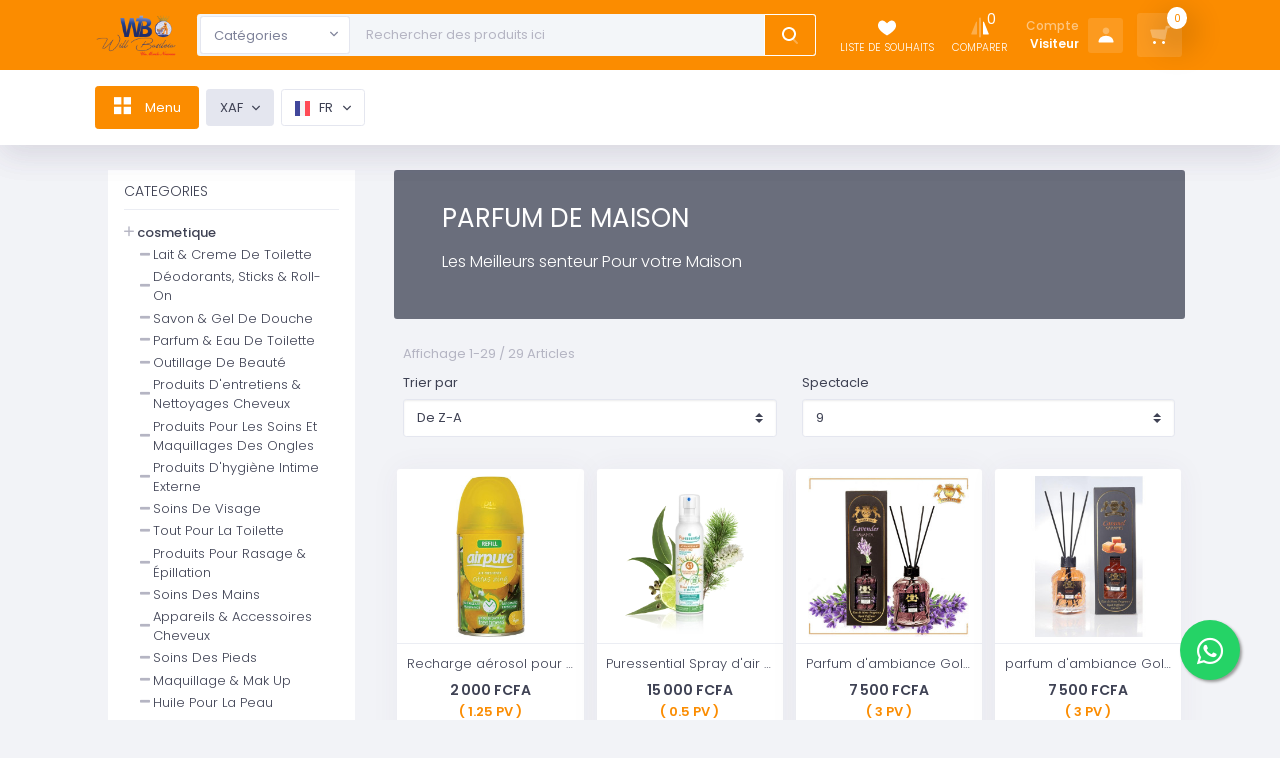

--- FILE ---
content_type: text/html; charset=UTF-8
request_url: https://willbasileia.com/home-scent
body_size: 54607
content:



<!DOCTYPE html>
<!--[if lt IE 7]>      <html class="no-js lt-ie9 lt-ie8 lt-ie7"> <![endif]-->
<!--[if IE 7]>         <html class="no-js lt-ie9 lt-ie8"> <![endif]-->
<!--[if IE 8]>         <html class="no-js lt-ie9"> <![endif]-->
<!--[if gt IE 8]>      <html class="no-js"> <![endif]-->
<html lang="fr">

<head>

    <title>    PARFUM DE MAISON
</title>

    <meta charset="utf-8">
    <meta http-equiv="X-UA-Compatible" content="IE=edge">
    <meta name="viewport" content="width=device-width, initial-scale=1">
    <meta name="csrf-token" content="p52KrEHObRaWbxkvMbnQkwp1eXILTKbjISDXDj36">
    <meta http-equiv="content-language" content="fr">
    <link rel="stylesheet" href="https://fonts.googleapis.com/css?family=Poppins:300,400,500,600,700" media="screen"/>

    <!-- Windows Phone -->
    <meta name="msapplication-navbutton-color" content="#f33">
    <!-- IOS Safari -->
    <meta name="apple-mobile-web-app-capable" content="yes">
    <meta name="apple-mobile-web-app-status-bar-style" content="black-translucent">

    <link rel="stylesheet" href="https://willbasileia.com/themes/default/assets/plugins/global/plugins.bundle.css" type="text/css" media="screen"/>
    <link rel="stylesheet" href="https://willbasileia.com/themes/default/assets/plugins/custom/prismjs/prismjs.bundle.css" type="text/css" media="screen"/>
    <link rel="stylesheet" href="https://willbasileia.com/themes/default/assets/css/style.bundle.css" type="text/css" media="screen"/>
    
    <link rel="stylesheet"href="https://cdnjs.cloudflare.com/ajax/libs/font-awesome/5.15.2/css/all.min.css" />
    

    <style>
        /* Add WA floating button CSS */
        .floating {
         position: fixed;
         width: 60px;
         height: 60px;
         bottom: 40px;
         right: 40px;
         background-color: #25d366;
         color: #fff;
         border-radius: 50px;
         text-align: center;
         font-size: 30px;
         box-shadow: 2px 2px 3px #999;
         z-index: 9999;
        }
        
        .fab-icon {
         margin-top: 16px;
         font-size: 30px;
         color: white;
        }
        </style>
    

            <link rel="icon" sizes="16x16" href="https://willbasileia.com/storage/channel/1/8gt8iRDxQmYLjqbWZ8Za2SXxmBDAAjeqdBtxKH8E.png" />
    
    
        <meta name="description" content="Les Meilleurs senteur Pour votre Maison"/>

    <meta name="keywords" content=""/>

            <script type="application/ld+json">
            {"@type":"WebSite","@context":"http:\/\/schema.org","url":"https:\/\/willbasileia.com","potentialAction":{"@type":"SearchAction","target":"https:\/\/willbasileia.com\/search\/?term={search_term_string}","query-input":"required name=search_term_string"}}
        </script>
    
    
    

    <style>
        
    </style>

</head>


<body id="kt_body" class="header-fixed header-mobile-fixed"  style="scroll-behavior: smooth;">

    <!--[if lt IE 7]>
        <p class="browsehappy">You are using an <strong>outdated</strong> browser. Please <a href="#">upgrade your browser</a> to improve your experience.</p>
    <![endif]-->

    


    <div id="app" class="d-flex flex-column flex-root">
        <div class="d-flex flex-row flex-column-fluid page">
            <div class="d-flex flex-column flex-row-fluid wrapper" id="kt_wrapper" style="scroll-behavior: smooth; overflow-x: hidden">
                <flash-wrapper ref='flashes'></flash-wrapper>

                <!--begin::Header-->
                <div id="kt_header" class="header flex-column  header-fixed ">
                    

                    <div id="kt_header" class="header flex-column  header-fixed ">
    <!--begin::Top-->
    <div class="header-top mb-5 mb-lg-0 mb-xl-0">
        <!--begin::Container-->
        <div class="container d-flex">
            <!--begin::Left-->
            <div class="d-flex align-items-center topbar bg-primary flex-grow-1">
                <!--begin::Logo-->
                <a href="https://willbasileia.com" class="mr-6 w-auto" aria-label="Logo">
                                            <img class="logo" src="https://willbasileia.com/storage/channel/1/PoCwKrNXh2BROQLFnfPr93VOSr6AfEXzQMmgxxdJ.png" alt="" onerror="this.src='https://willbasileia.com/themes/default/assets/media/logos/logo.png'"/>
                                    </a>
                <!--end::Logo-->

                <!--begin::Search-->
                <div class="flex-grow-1">
                    <!--begin::Toggle-->
                    <form class="form search-container" id="search-form" role="search" action="https://willbasileia.com/search" method="GET">
                        <div class="input-group input-group-solid align-items-center">
                                                        <div class="input-group-prepend mr-2 d-none d-lg-flex ml-1">
                                <select name="category" aria-label="Category" data-live-search="true"
                                        class="form-control selectpicker bg-secondary border-1 min-w-150px">
                                    <option default value="">
                                        Catégories
                                    </option>
                                                                            <option value="3">
                                                                                                                                                                                                                                            COSMETIQUE
                                                                                                                                                                                                                                                                                                                                                                                                                        </option>
                                                                            <option value="30">
                                                                                                                                                PRODUITS D&#039;HYGIENE DENTAIRE ET BUCALE
                                                                                                                                                                                                                                                                                                                                                                                                                                                                                                                    </option>
                                                                            <option value="123">
                                                                                                                                                LES INTRANTS CHIMIQUES ET INDUSTRIELS
                                                                                                                                                                                                                                                                                                                                                                                                                                                                                                                    </option>
                                                                            <option value="53">
                                                                                                                                                COSMETIQUES ENFANTS
                                                                                                                                                                                                                                                                                                                                                                                                                                                                                                                    </option>
                                                                            <option value="11">
                                                                                                                                                PRODUITS D&#039;ENTRETIEN &amp; NETTOYAGE
                                                                                                                                                                                                                                                                                                                                                                                                                                                                                                                    </option>
                                                                            <option value="78">
                                                                                                                                                APPAREILS ELECTRO MENAGER
                                                                                                                                                                                                                                                                                                                                                                                                                                                                                                                    </option>
                                                                            <option value="77">
                                                                                                                                                TOUT POUR LE DEGRAISSAGE ET LE BIEN ETRE
                                                                                                                                                                                                                                                                                                                                                                                                                                                                                                                    </option>
                                                                            <option value="12">
                                                                                                                                                PRESTATION DE SERVICE
                                                                                                                                                                                                                                                                                                                                                                                                                                                                                                                    </option>
                                                                            <option value="110">
                                                                                                                                                LIVRAISON DE GAZ A DOMICILE
                                                                                                                                                                                                                                                                                                                                                                                                                                                                                                                    </option>
                                                                            <option value="71">
                                                                                                                                                PARFUM DE MAISON
                                                                                                                                                                                                                                                                                                                                                                                                                                                                                                                    </option>
                                                                            <option value="79">
                                                                                                                                                BIJOUTERIE
                                                                                                                                                                                                                                                                                                                                                                                                                                                                                                                    </option>
                                                                            <option value="144">
                                                                                                                                                TOUT POUR LA SONORISATION
                                                                                                                                                                                                                                                                                                                                                                                                                                                                                                                    </option>
                                                                            <option value="81">
                                                                                                                                                EQUIPEMENTS &amp; ACCESSOIRES BUREAU
                                                                                                                                                                                                                                                                                                                                                                                                                                                                                                                    </option>
                                                                            <option value="83">
                                                                                                                                                TELEPHONES &amp; ACCESSOIRES
                                                                                                                                                                                                                                                                                                                                                                                                                                                                                                                    </option>
                                                                            <option value="88">
                                                                                                                                                MAISON &amp; EQUIPEMENTS
                                                                                                                                                                                                                                                                                                                                                                                                                                                                                                                    </option>
                                                                            <option value="84">
                                                                                                                                                APPAREILS ELECTRONIQUES
                                                                                                                                                                                                                                                                                                                                                                                                                                                                                                                    </option>
                                                                            <option value="85">
                                                                                                                                                SPORT-LOISIRS &amp; DIVERTISSEMENT
                                                                                                                                                                                                                                                                                                                                                                                                                                                                                                                    </option>
                                                                            <option value="96">
                                                                                                                                                HIGH TECH
                                                                                                                                                                                                                                                                                                                                                                                                                                                                                                                    </option>
                                                                            <option value="103">
                                                                                                                                                ECRAN TV &amp; ACCESSOIRES
                                                                                                                                                                                                                                                                                                                                                                                                                                                                                                                    </option>
                                                                            <option value="108">
                                                                                                                                                ORDINATEURS &amp; ACCESSOIRES
                                                                                                                                                                                                                                                                                                                                                                                                                                                                                                                    </option>
                                                                            <option value="86">
                                                                                                                                                PRODUITS ALIMENTAIRES
                                                                                                                                                                                                                                                                                                                                                                                                                                                                                                                    </option>
                                                                            <option value="104">
                                                                                                                                                CHAUSSURES
                                                                                                                                                                                                                                                                                                                                                                                                                                                                                                                    </option>
                                                                            <option value="109">
                                                                                                                                                GROUPE ELECTROGENE &amp; ACCESSOIRES
                                                                                                                                                                                                                                                                                                                                                                                                                                                                                                                    </option>
                                                                            <option value="62">
                                                                                                                                                PRODUITS LONGRICH
                                                                                                                                                                                                                                                                                                                                                                                                                                                                                                                    </option>
                                                                            <option value="97">
                                                                                                                                                SANTÉ ET BIEN ÊTRE AU NATUREL 
                                                                                                                                                                                                                                                                                                                                                                                                                                                                                                                    </option>
                                                                    </select>
                            </div>

                            <input required
                                name="term"
                                id="search-bar"
                                type="search"
                                value=""
                                class="form-control pl-2"
                                aria-label="Text input with dropdown button"
                                placeholder="Rechercher des produits ici"
                                style="padding-left: 10px !important;"
                            >

                            <!-- <image-search-component></image-search-component> -->

                            <div class="input-group-append">
                                <button type="submit" class="btn btn-primary mr-0 border-1 border-white ">
                                    <img src="https://willbasileia.com/themes/default/assets/media/svg/icons/General/Search.svg" class="svg-invert"/>
                                </button>
                            </div>
                        </div>
                    </form>
                    <!--end::Toggle-->
                </div>
                <!--end::Search-->
            </div>
            <!--end::Left-->

            <!--begin::Topbar-->
            <div class="d-none d-lg-flex justify-content-lg-end topbar bg-primary ml-5">

                <!--begin::Quick Actions-->
                <a href="https://willbasileia.com/customer/account/wishlist" class="topbar-item">
                    <div class="btn btn-icon btn-hover-transparent-white btn-dropdown btn-lg mr-1 d-flex flex-column px-2" style="width: auto;">
                        <img src="https://willbasileia.com/themes/default/assets/media/svg/icons/General/Heart.svg" class="svg-icon svg-icon-primary svg-icon-3x svg-invert"/>
                        <span class="text-uppercase font-weight-light font-size-xs">Liste de souhaits</span>
                    </div>
                </a>
                

                                                    <a                                         href="https://willbasileia.com/comparison"
                                        class="topbar-item">

                        <div class="symbol symbol-30 btn btn-icon btn-hover-transparent-white btn-dropdown btn-lg mr-1 d-flex flex-column px-2" style="width: auto;">
                            <div class="symbol symbol-25">
                                <img src="https://willbasileia.com/themes/default/assets/media/svg/icons/Design/Flip-horizontal.svg" class="svg-icon svg-icon-primary svg-icon-3x svg-invert"/>
                                <span id="compare-items-count" class="symbol-badge" style="border: none;"></span>
                            </div>
                            <span class="text-uppercase font-weight-light font-size-xs">
                                Comparer
                            </span>
                        </div>

                    </a>
                
                
                <!--end::Quick Actions-->

                <!--begin::User-->
                <div class="dropdown">
                    <!--begin::Toggle-->
                    

                                            <div class="topbar-item" data-toggle="dropdown" data-offset="10px,0px">
                            <div class="btn btn-icon btn-hover-transparent-white w-lg-auto d-flex align-items-center btn-lg px-2" id="kt_quick_user_toggle">
                                <div class="d-flex flex-column text-right pr-lg-3">
                                    <span class="text-white opacity-50 font-weight-bold font-size-sm d-none d-md-inline">
                                        Compte
                                    </span>
                                    <span class="text-white font-weight-bolder font-size-sm d-none d-md-inline">
                                        Visiteur
                                    </span>
                                </div>
                                <span class="symbol symbol-35">
                                    <span class="svg-icon menu-icon symbol-label font-size-h5 font-weight-bold text-white bg-white-o-30">
                                        <!--begin::Svg Icon | path:assets/media/svg/icons/Shopping/Box2.svg-->
                                        <svg xmlns="http://www.w3.org/2000/svg"
                                            xmlns:xlink="http://www.w3.org/1999/xlink"
                                            width="24px" height="24px"
                                            viewBox="0 0 24 24" version="1.1">
                                            <g stroke="none" stroke-width="1" fill="none" fill-rule="evenodd">
                                                <polygon points="0 0 24 0 24 24 0 24"/>
                                                <path d="M12,11 C9.790861,11 8,9.209139 8,7 C8,4.790861 9.790861,3 12,3 C14.209139,3 16,4.790861 16,7 C16,9.209139 14.209139,11 12,11 Z" fill="#000000" fill-rule="nonzero" opacity="0.3"/>
                                                <path d="M3.00065168,20.1992055 C3.38825852,15.4265159 7.26191235,13 11.9833413,13 C16.7712164,13 20.7048837,15.2931929 20.9979143,20.2 C21.0095879,20.3954741 20.9979143,21 20.2466999,21 C16.541124,21 11.0347247,21 3.72750223,21 C3.47671215,21 2.97953825,20.45918 3.00065168,20.1992055 Z" fill="#000000" fill-rule="nonzero"/>
                                            </g>
                                        </svg>
                                        <!--end::Svg Icon-->
                                    </span>
                                </span>
                            </div>
                        </div>
                        <!--end::Toggle-->

                        <!--begin::Dropdown-->
                        <div class="dropdown-menu p-0 m-0 dropdown-menu-right dropdown-menu-anim-up dropdown-menu-lg">
                            <!--begin::Item-->
                            <a href="https://willbasileia.com/customer/login" class="d-flex align-items-center mb-1 p-2 bg-hover-light">
                                <!--begin::Symbol-->
                                <div class="symbol symbol-40 symbol-light-primary mr-5">
                                    <span class="symbol-label">
                                        <span class="svg-icon svg-icon-lg svg-icon-primary">
                                            <!--begin::Svg Icon | path:assets/media/svg/icons/Home/Library.svg-->
                                            <svg
                                                xmlns="http://www.w3.org/2000/svg"
                                                xmlns:xlink="http://www.w3.org/1999/xlink"
                                                width="24px" height="24px"
                                                viewBox="0 0 24 24" version="1.1">
                                                <g stroke="none" stroke-width="1" fill="none" fill-rule="evenodd">
                                                    <polygon points="0 0 24 0 24 24 0 24"/>
                                                    <path d="M12,11 C9.790861,11 8,9.209139 8,7 C8,4.790861 9.790861,3 12,3 C14.209139,3 16,4.790861 16,7 C16,9.209139 14.209139,11 12,11 Z" fill="#000000" fill-rule="nonzero" opacity="0.3"/>
                                                    <path d="M3.00065168,20.1992055 C3.38825852,15.4265159 7.26191235,13 11.9833413,13 C16.7712164,13 20.7048837,15.2931929 20.9979143,20.2 C21.0095879,20.3954741 20.9979143,21 20.2466999,21 C16.541124,21 11.0347247,21 3.72750223,21 C3.47671215,21 2.97953825,20.45918 3.00065168,20.1992055 Z" fill="#000000" fill-rule="nonzero"/>
                                                </g>
                                            </svg>
                                            <!--end::Svg Icon-->
                                        </span>
                                    </span>
                                </div>
                                <!--end::Symbol-->

                                <!--begin::Text-->
                                <div class="d-flex flex-column">
                                    <span class="text-dark text-primary menu-text mb-1 font-size-lg font-weight-bold">
                                        Connexion
                                    </span>
                                    <span class="text-muted">
                                        Connecté vous a votre compte
                                    </span>
                                </div>
                                <!--end::Text-->
                            </a>
                            <!--end::Item-->
                            <!--begin::Item-->
                            <a href="https://willbasileia.com/customer/register" class="d-flex align-items-center mt-1 p-2 bg-hover-light">
                                <!--begin::Symbol-->
                                <div class="symbol symbol-40 symbol-light-secondary mr-5">
                                    <span class="symbol-label">
                                        <span class="svg-icon svg-icon-lg svg-icon-dark">
                                            <!--begin::Svg Icon | path:assets/media/svg/icons/Home/Library.svg-->
                                            <svg
                                                xmlns="http://www.w3.org/2000/svg"
                                                xmlns:xlink="http://www.w3.org/1999/xlink"
                                                width="24px" height="24px"
                                                viewBox="0 0 24 24" version="1.1">
                                                <g stroke="none" stroke-width="1" fill="none" fill-rule="evenodd">
                                                    <polygon points="0 0 24 0 24 24 0 24"/>
                                                    <path d="M18,8 L16,8 C15.4477153,8 15,7.55228475 15,7 C15,6.44771525 15.4477153,6 16,6 L18,6 L18,4 C18,3.44771525 18.4477153,3 19,3 C19.5522847,3 20,3.44771525 20,4 L20,6 L22,6 C22.5522847,6 23,6.44771525 23,7 C23,7.55228475 22.5522847,8 22,8 L20,8 L20,10 C20,10.5522847 19.5522847,11 19,11 C18.4477153,11 18,10.5522847 18,10 L18,8 Z M9,11 C6.790861,11 5,9.209139 5,7 C5,4.790861 6.790861,3 9,3 C11.209139,3 13,4.790861 13,7 C13,9.209139 11.209139,11 9,11 Z" fill="#000000" fill-rule="nonzero" opacity="0.3"/>
                                                    <path d="M0.00065168429,20.1992055 C0.388258525,15.4265159 4.26191235,13 8.98334134,13 C13.7712164,13 17.7048837,15.2931929 17.9979143,20.2 C18.0095879,20.3954741 17.9979143,21 17.2466999,21 C13.541124,21 8.03472472,21 0.727502227,21 C0.476712155,21 -0.0204617505,20.45918 0.00065168429,20.1992055 Z" fill="#000000" fill-rule="nonzero"/>
                                                </g>
                                            </svg>
                                            <!--end::Svg Icon-->
                                        </span>
                                    </span>
                                </div>
                                <!--end::Symbol-->

                                <!--begin::Text-->
                                <div class="d-flex flex-column">
                                    <span class="text-dark text-primary menu-text mb-1 font-size-lg font-weight-bold">
                                        Inscription
                                    </span>
                                    <span class="text-muted">
                                        Créer un Noveau Compte
                                    </span>
                                </div>
                                <!--end::Text-->
                            </a>
                            <!--end::Item-->
                        </div>
                        <!--end::Dropdown-->
                    
                    
                    
                </div>
                <!--end::User-->

                <!--begin::My Cart-->
                <div class="dropdown ml-2">
                    

                        <!--begin::Toggle-->
    <div class="topbar-item disabled" data-toggle="dropdown" data-offset="10px,0px">
        <div class="btn btn-icon btn-hover-transparent-white btn-dropdown btn-lg mr-1 bg-white-o-30 pulse pulse-white rounded position-relative">
            <span class="position-absolute bg-white text-primary rounded-circle min-h-10px min-w-20px top-0 font-size-xs right-0 p-1 shadow-lg mt-n2 mr-n2">
                0
            </span>
            <img src="https://willbasileia.com/themes/default/assets/media/svg/icons/Shopping/Cart1.svg" class="svg-icon svg-icon-primary svg-icon-4x svg-invert"/>
            <span class="pulse-ring"></span>
        </div>
    </div>
    <!--end::Toggle-->

                    
                </div>
                <!--end::My Cart-->
            </div>
            <!--end::Topbar-->
        </div>
        <!--end::Container-->
    </div>
    <!--end::Top-->
    <!--begin::Bottom-->
    <div class="header-bottom">
        <!--begin::Container-->
        <div class=" container ">
            <!--begin::Header Menu Wrapper-->
            <div class="header-navs header-navs-left" id="kt_header_navs">
                <!--begin::Tab Content-->
                <div class="tab-content">
                    <!--begin::Tab Pane-->
                    <div class="tab-pane py-3 show active" id="kt_header_tab_1">
                        <!--begin::Menu-->
                        <div id="kt_header_menu" class="header-menu header-menu-layout-default ">
                            <!--begin::Nav-->
                            <ul class="menu-nav ">
                                
                                <li class="menu-item menu-item-submenu menu-item-rel" data-menu-toggle="click" aria-haspopup="true">
                                    <a onclick="showSideMenu()" id="kt_quick_panel_toggle" class="menu-link btn btn-primary">
                                        <i class="flaticon2-menu-2 mr-3"><span></span></i>
                                        Menu
                                    </a>
                                </li>

                                                                    <li class="menu-item  menu-item-submenu menu-item-rel" data-menu-toggle="click" aria-haspopup="true">
                                        
                                            <div class="dropdown">
                                                <button class="btn btn-secondary dropdown-toggle" id="dropdownMenuButton"
                                                        data-toggle="dropdown" aria-haspopup="true" aria-expanded="true">
                                                    XAF
                                                </button>
                                                <div class="dropdown-menu" aria-labelledby="dropdownMenuButton">
                                                                                                                                                                        <a class="dropdown-item" href="?currency=XAF">
                                                                XAF
                                                            </a>
                                                                                                                                                                                                                                <a class="dropdown-item" href="?currency=RCN">
                                                                RCN
                                                            </a>
                                                                                                                                                            </div>
                                            </div>
                                        
                                    </li>
                                
                                                                    <li class="menu-item  menu-item-submenu menu-item-rel" data-menu-toggle="click" aria-haspopup="true">
                                        <div class="dropdown">
                                                                                                                                                                                                                                                                                        <button class="btn btn-outline-secondary dropdown-toggle text-uppercase" id="dropdownMenuButton"
                                                            data-toggle="dropdown" aria-haspopup="true" aria-expanded="true">
                                                        <span class="navi-icon mr-2">
                                                                                                                            <img src="https://willbasileia.com/themes/default/assets/media/flags/fr.svg" alt="#" class="h-15px">
                                                                                                                    </span>
                                                        fr
                                                    </button>
                                                                                                                                                                                                                                    <div class="dropdown-menu" aria-labelledby="dropdownMenuButton">
                                                                                                                                                            <a class="dropdown-item" href="?locale=en" >
                                                            <span class="navi-icon mr-2">
                                                                                                                                    <img src="https://willbasileia.com/themes/default/assets/media/flags/en.svg" alt="#" class="h-15px">
                                                                                                                            </span>
                                                            English
                                                        </a>
                                                                                                                                                                                                                <a class="dropdown-item" href="?locale=fr" selected>
                                                            <span class="navi-icon mr-2">
                                                                                                                                    <img src="https://willbasileia.com/themes/default/assets/media/flags/fr.svg" alt="#" class="h-15px">
                                                                                                                            </span>
                                                            French
                                                        </a>
                                                                                                                                                                                                                <a class="dropdown-item" href="?locale=es" >
                                                            <span class="navi-icon mr-2">
                                                                                                                                    <img src="https://willbasileia.com/themes/default/assets/media/flags/es.svg" alt="#" class="h-15px">
                                                                                                                            </span>
                                                            Español
                                                        </a>
                                                                                                                                                </div>
                                        </div>
                                    </li>
                                                            </ul>

                            <!--end::Nav-->
                        </div>
                        <!--end::Menu-->
                    </div>
                    <!--begin::Tab Pane-->
                </div>
                <!--end::Tab Content-->
            </div>
            <!--end::Header Menu Wrapper-->
        </div>
        <!--end::Container-->
    </div>
    <!--end::Bottom-->
    
</div>


                    

                    
                </div>
                <!--end::Header-->

                <div class="content  d-flex flex-column flex-column-fluid" id="kt_content">

                    <main class="container">

                        

                        
    <category-component></category-component>

        <div class="">
        

        <div class="d-flex flex-row">

            <div class="col-3 d-none d-lg-block">
                        <!--begin::Nav-->
                <div class="navi navi-icon-circle navi-spacer-x-0 w-100 px-5 pb-5 bg-white">
                    <h3 class="card-label font-size-lg text-left px-0 pb-3 pt-4 text-uppercase border-bottom font-weight-light">
                        Categories
                    </h3>
                                                                                                                                                            <a href="/cosmetic" class="navi-item pt-2 text-capitalize">
                                    <div class="navi-link rounded pb-1 pt-0">
                                        <i class="flaticon2-plus icon-sm mr-1"></i>
                                        <div class="font-weight-bold font-size-base text-lowercase">
                                            COSMETIQUE
                                        </div>
                                    </div>
                                </a>
                                                                                                                                                                                                                
                                                                                                                                                                                                                                    <a href="/cosmetic/cleansing-milk-cream" class="navi-item pl-5">
                                            <div class="navi-link rounded pb-1 pt-0">
                                                <i class="flaticon2-line icon-sm mr-1"></i>
                                                <div class="font-weight-light font-size-base text-capitalize">
                                                    Lait &amp; Creme de toilette
                                                </div>
                                            </div>
                                        </a>
                                                                                                                                                                                                                                                                                                                                                                                                                                                                                            <a href="/cosmetic/deodorants-sticks-roll-on" class="navi-item pl-5">
                                            <div class="navi-link rounded pb-1 pt-0">
                                                <i class="flaticon2-line icon-sm mr-1"></i>
                                                <div class="font-weight-light font-size-base text-capitalize">
                                                    Déodorants, sticks &amp; Roll-on
                                                </div>
                                            </div>
                                        </a>
                                                                                                                                                                                                                                                                                                                                                                                                                        <a href="/cosmetic/soap-and-shower-gel" class="navi-item pl-5">
                                            <div class="navi-link rounded pb-1 pt-0">
                                                <i class="flaticon2-line icon-sm mr-1"></i>
                                                <div class="font-weight-light font-size-base text-capitalize">
                                                    savon &amp; gel de douche
                                                </div>
                                            </div>
                                        </a>
                                                                                                                                                                                                                                                                                                                                                                                                                                                                                                                                                                <a href="/cosmetic/parfum-eau-de-toilette" class="navi-item pl-5">
                                            <div class="navi-link rounded pb-1 pt-0">
                                                <i class="flaticon2-line icon-sm mr-1"></i>
                                                <div class="font-weight-light font-size-base text-capitalize">
                                                    Parfum &amp; eau de toilette
                                                </div>
                                            </div>
                                        </a>
                                                                                                                                                                                                                                                                                                                                                                                                                                                                                            <a href="/cosmetic/outillage-de-beaute" class="navi-item pl-5">
                                            <div class="navi-link rounded pb-1 pt-0">
                                                <i class="flaticon2-line icon-sm mr-1"></i>
                                                <div class="font-weight-light font-size-base text-capitalize">
                                                    Outillage de beauté
                                                </div>
                                            </div>
                                        </a>
                                                                                                                                                                                                                                                                                                                                                                                                                        <a href="/cosmetic/produits-dentretiens-nettoyages-cheveux" class="navi-item pl-5">
                                            <div class="navi-link rounded pb-1 pt-0">
                                                <i class="flaticon2-line icon-sm mr-1"></i>
                                                <div class="font-weight-light font-size-base text-capitalize">
                                                    Produits d&#039;entretiens &amp; nettoyages cheveux
                                                </div>
                                            </div>
                                        </a>
                                                                                                                                                                                                                                                                                                                                                                                                                                                                                                                                                                <a href="/cosmetic/produits-pour-les-soins-et-maquillages-des-ongles" class="navi-item pl-5">
                                            <div class="navi-link rounded pb-1 pt-0">
                                                <i class="flaticon2-line icon-sm mr-1"></i>
                                                <div class="font-weight-light font-size-base text-capitalize">
                                                    Produits pour les soins et maquillages des ongles
                                                </div>
                                            </div>
                                        </a>
                                                                                                                                                                                                                                                                                                                                                                                                                        <a href="/cosmetic/external-intimate-hygiene-products" class="navi-item pl-5">
                                            <div class="navi-link rounded pb-1 pt-0">
                                                <i class="flaticon2-line icon-sm mr-1"></i>
                                                <div class="font-weight-light font-size-base text-capitalize">
                                                    Produits d&#039;hygiène intime externe
                                                </div>
                                            </div>
                                        </a>
                                                                                                                                                                                                                                                                                                                                                                                                                                                                                            <a href="/cosmetic/soins-de-visage" class="navi-item pl-5">
                                            <div class="navi-link rounded pb-1 pt-0">
                                                <i class="flaticon2-line icon-sm mr-1"></i>
                                                <div class="font-weight-light font-size-base text-capitalize">
                                                    Soins de visage
                                                </div>
                                            </div>
                                        </a>
                                                                                                                                                                                                                                                                                                                                                                                                                                                                                            <a href="/cosmetic/everything-for-the-toilet" class="navi-item pl-5">
                                            <div class="navi-link rounded pb-1 pt-0">
                                                <i class="flaticon2-line icon-sm mr-1"></i>
                                                <div class="font-weight-light font-size-base text-capitalize">
                                                    Tout pour la toilette
                                                </div>
                                            </div>
                                        </a>
                                                                                                                                                                                                                                                                                                                                                                                                                                                                                            <a href="/cosmetic/shaving-and-hair-removal-products" class="navi-item pl-5">
                                            <div class="navi-link rounded pb-1 pt-0">
                                                <i class="flaticon2-line icon-sm mr-1"></i>
                                                <div class="font-weight-light font-size-base text-capitalize">
                                                    Produits pour rasage &amp; épillation
                                                </div>
                                            </div>
                                        </a>
                                                                                                                                                                                                                                                                                                                                                                                                                                                                                            <a href="/cosmetic/hand-care" class="navi-item pl-5">
                                            <div class="navi-link rounded pb-1 pt-0">
                                                <i class="flaticon2-line icon-sm mr-1"></i>
                                                <div class="font-weight-light font-size-base text-capitalize">
                                                    Soins des Mains
                                                </div>
                                            </div>
                                        </a>
                                                                                                                                                                                                                                                                                                                                                                                                                                                                                            <a href="/cosmetic/appareils-accessoires-cheveux" class="navi-item pl-5">
                                            <div class="navi-link rounded pb-1 pt-0">
                                                <i class="flaticon2-line icon-sm mr-1"></i>
                                                <div class="font-weight-light font-size-base text-capitalize">
                                                    Appareils &amp; Accessoires cheveux
                                                </div>
                                            </div>
                                        </a>
                                                                                                                                                                                                                                                                                                                                                                                                                                                                                            <a href="/cosmetic/foot-care" class="navi-item pl-5">
                                            <div class="navi-link rounded pb-1 pt-0">
                                                <i class="flaticon2-line icon-sm mr-1"></i>
                                                <div class="font-weight-light font-size-base text-capitalize">
                                                    Soins des Pieds
                                                </div>
                                            </div>
                                        </a>
                                                                                                                                                                                                                                                                                                                                                                                                                                                                                            <a href="/cosmetic/maquillage-mak-up" class="navi-item pl-5">
                                            <div class="navi-link rounded pb-1 pt-0">
                                                <i class="flaticon2-line icon-sm mr-1"></i>
                                                <div class="font-weight-light font-size-base text-capitalize">
                                                    Maquillage &amp; Mak up
                                                </div>
                                            </div>
                                        </a>
                                                                                                                                                                                                                                                                                                                                                                                                                                                                                            <a href="/cosmetic/skin-oil" class="navi-item pl-5">
                                            <div class="navi-link rounded pb-1 pt-0">
                                                <i class="flaticon2-line icon-sm mr-1"></i>
                                                <div class="font-weight-light font-size-base text-capitalize">
                                                    Huile pour la peau
                                                </div>
                                            </div>
                                        </a>
                                                                                                                                                                                                                                                                                                                                                                                                                                                                                            <a href="/cosmetic/huile-de-massage" class="navi-item pl-5">
                                            <div class="navi-link rounded pb-1 pt-0">
                                                <i class="flaticon2-line icon-sm mr-1"></i>
                                                <div class="font-weight-light font-size-base text-capitalize">
                                                    Huile de Massage
                                                </div>
                                            </div>
                                        </a>
                                                                                                                                                                                                                                                                                                                                                                                                                                                                                            <a href="/cosmetic/produits-de-gommage-pour-corps" class="navi-item pl-5">
                                            <div class="navi-link rounded pb-1 pt-0">
                                                <i class="flaticon2-line icon-sm mr-1"></i>
                                                <div class="font-weight-light font-size-base text-capitalize">
                                                    Produits de gommage pour corps
                                                </div>
                                            </div>
                                        </a>
                                                                                                                                                                                                                                                                                                                                                                                                                                                                                            <a href="/cosmetic/produits-carimo" class="navi-item pl-5">
                                            <div class="navi-link rounded pb-1 pt-0">
                                                <i class="flaticon2-line icon-sm mr-1"></i>
                                                <div class="font-weight-light font-size-base text-capitalize">
                                                    PRODUITS CARIMO
                                                </div>
                                            </div>
                                        </a>
                                                                                                                                                                                                                                                                                                                                                                                                                                                                                                                <a href="/dental-and-oral-hygiene-products" class="navi-item pt-2 text-capitalize">
                                    <div class="navi-link rounded pb-1 pt-0">
                                        <i class="flaticon2-plus icon-sm mr-1"></i>
                                        <div class="font-weight-bold font-size-base text-lowercase">
                                            PRODUITS D&#039;HYGIENE DENTAIRE ET BUCALE
                                        </div>
                                    </div>
                                </a>
                                                                                                                                                                                                                                                                    
                                                                                                                                                                <a href="/dental-and-oral-hygiene-products/dental-hygiene-tools" class="navi-item pl-5">
                                            <div class="navi-link rounded pb-1 pt-0">
                                                <i class="flaticon2-line icon-sm mr-1"></i>
                                                <div class="font-weight-light font-size-base text-capitalize">
                                                    Outils pour hygiène dentaire
                                                </div>
                                            </div>
                                        </a>
                                                                                                                                                                                                                                                                                                                                                                                                                                                                                            <a href="/dental-and-oral-hygiene-products/toothpaste-paw" class="navi-item pl-5">
                                            <div class="navi-link rounded pb-1 pt-0">
                                                <i class="flaticon2-line icon-sm mr-1"></i>
                                                <div class="font-weight-light font-size-base text-capitalize">
                                                    Patte dentifrice 
                                                </div>
                                            </div>
                                        </a>
                                                                                                                                                                                                                                                                                                                                                                                                                                                                                            <a href="/dental-and-oral-hygiene-products/mouthwash" class="navi-item pl-5">
                                            <div class="navi-link rounded pb-1 pt-0">
                                                <i class="flaticon2-line icon-sm mr-1"></i>
                                                <div class="font-weight-light font-size-base text-capitalize">
                                                    Bain de bouche
                                                </div>
                                            </div>
                                        </a>
                                                                                                                                                                                                                                                                                                                                                                                                                                                                                                                <a href="/les-intrants-chimiques-et-industriels" class="navi-item pt-2 text-capitalize">
                                    <div class="navi-link rounded pb-1 pt-0">
                                        <i class="flaticon2-plus icon-sm mr-1"></i>
                                        <div class="font-weight-bold font-size-base text-lowercase">
                                            LES INTRANTS CHIMIQUES ET INDUSTRIELS
                                        </div>
                                    </div>
                                </a>
                                                                                                                                                                                                                                                                    
                                                                                                                                                                <a href="/les-intrants-chimiques-et-industriels/agro-alimentaire" class="navi-item pl-5">
                                            <div class="navi-link rounded pb-1 pt-0">
                                                <i class="flaticon2-line icon-sm mr-1"></i>
                                                <div class="font-weight-light font-size-base text-capitalize">
                                                    Agro-alimentaire
                                                </div>
                                            </div>
                                        </a>
                                                                                                                                                                                                                                                                                                                                                                                                                                                                                            <a href="/les-intrants-chimiques-et-industriels/cosmetiques" class="navi-item pl-5">
                                            <div class="navi-link rounded pb-1 pt-0">
                                                <i class="flaticon2-line icon-sm mr-1"></i>
                                                <div class="font-weight-light font-size-base text-capitalize">
                                                    Cosmetiques
                                                </div>
                                            </div>
                                        </a>
                                                                                                                                                                                                                                                                                                                                                                                                                                                                                            <a href="/les-intrants-chimiques-et-industriels/detergents-savons" class="navi-item pl-5">
                                            <div class="navi-link rounded pb-1 pt-0">
                                                <i class="flaticon2-line icon-sm mr-1"></i>
                                                <div class="font-weight-light font-size-base text-capitalize">
                                                    Detergents-Savons
                                                </div>
                                            </div>
                                        </a>
                                                                                                                                                                                                                                                                                                                                                                                                                                                                                            <a href="/les-intrants-chimiques-et-industriels/peintures" class="navi-item pl-5">
                                            <div class="navi-link rounded pb-1 pt-0">
                                                <i class="flaticon2-line icon-sm mr-1"></i>
                                                <div class="font-weight-light font-size-base text-capitalize">
                                                    Peintures
                                                </div>
                                            </div>
                                        </a>
                                                                                                                                                                                                                                                                                                                                                                                                                                                                                            <a href="/les-intrants-chimiques-et-industriels/solvants-alcools" class="navi-item pl-5">
                                            <div class="navi-link rounded pb-1 pt-0">
                                                <i class="flaticon2-line icon-sm mr-1"></i>
                                                <div class="font-weight-light font-size-base text-capitalize">
                                                    Solvants-Alcools
                                                </div>
                                            </div>
                                        </a>
                                                                                                                                                                                                                                                                                                                                                                                                                                                                                            <a href="/les-intrants-chimiques-et-industriels/eau---forage" class="navi-item pl-5">
                                            <div class="navi-link rounded pb-1 pt-0">
                                                <i class="flaticon2-line icon-sm mr-1"></i>
                                                <div class="font-weight-light font-size-base text-capitalize">
                                                    Eau - Forage
                                                </div>
                                            </div>
                                        </a>
                                                                                                                                                                                                                                                                                                                                                                                                                                                                                            <a href="/les-intrants-chimiques-et-industriels/energie-mine" class="navi-item pl-5">
                                            <div class="navi-link rounded pb-1 pt-0">
                                                <i class="flaticon2-line icon-sm mr-1"></i>
                                                <div class="font-weight-light font-size-base text-capitalize">
                                                    Energie Mine
                                                </div>
                                            </div>
                                        </a>
                                                                                                                                                                                                                                                                                                                                                                                                                                                                                            <a href="/les-intrants-chimiques-et-industriels/acides" class="navi-item pl-5">
                                            <div class="navi-link rounded pb-1 pt-0">
                                                <i class="flaticon2-line icon-sm mr-1"></i>
                                                <div class="font-weight-light font-size-base text-capitalize">
                                                    Acides
                                                </div>
                                            </div>
                                        </a>
                                                                                                                                                                                                                                                                                                                                                                                                                                                                                            <a href="/les-intrants-chimiques-et-industriels/acides-organiques" class="navi-item pl-5">
                                            <div class="navi-link rounded pb-1 pt-0">
                                                <i class="flaticon2-line icon-sm mr-1"></i>
                                                <div class="font-weight-light font-size-base text-capitalize">
                                                    Acides Organiques
                                                </div>
                                            </div>
                                        </a>
                                                                                                                                                                                                                                                                                                                                                                                                                                                                                                                <a href="/kids-cosmetics" class="navi-item pt-2 text-capitalize">
                                    <div class="navi-link rounded pb-1 pt-0">
                                        <i class="flaticon2-plus icon-sm mr-1"></i>
                                        <div class="font-weight-bold font-size-base text-lowercase">
                                            COSMETIQUES ENFANTS
                                        </div>
                                    </div>
                                </a>
                                                                                                                                                                                                                                                                    
                                                                                                                                                                <a href="/kids-cosmetics/cleansing-milk-and-cream" class="navi-item pl-5">
                                            <div class="navi-link rounded pb-1 pt-0">
                                                <i class="flaticon2-line icon-sm mr-1"></i>
                                                <div class="font-weight-light font-size-base text-capitalize">
                                                    Lait de toilette &amp; crème
                                                </div>
                                            </div>
                                        </a>
                                                                                                                                                                                                                                                                                                                                                                                                                                                                                            <a href="/kids-cosmetics/gel-lavant-savon-de-toilette" class="navi-item pl-5">
                                            <div class="navi-link rounded pb-1 pt-0">
                                                <i class="flaticon2-line icon-sm mr-1"></i>
                                                <div class="font-weight-light font-size-base text-capitalize">
                                                    Gel lavant &amp; Savon de Toilette
                                                </div>
                                            </div>
                                        </a>
                                                                                                                                                                                                                                                                                                                                                                                                                                                                                            <a href="/kids-cosmetics/huile-de-corps-pour-bebe" class="navi-item pl-5">
                                            <div class="navi-link rounded pb-1 pt-0">
                                                <i class="flaticon2-line icon-sm mr-1"></i>
                                                <div class="font-weight-light font-size-base text-capitalize">
                                                    Huile de Corps Pour Bébé
                                                </div>
                                            </div>
                                        </a>
                                                                                                                                                                                                                                                                                                                                                                                                                                                                                            <a href="/kids-cosmetics/shampoing-apres-shampoing" class="navi-item pl-5">
                                            <div class="navi-link rounded pb-1 pt-0">
                                                <i class="flaticon2-line icon-sm mr-1"></i>
                                                <div class="font-weight-light font-size-base text-capitalize">
                                                    Shampoing &amp; après shampoing
                                                </div>
                                            </div>
                                        </a>
                                                                                                                                                                                                                                                                                                                                                                                                                                                                                            <a href="/kids-cosmetics/hair-lotion" class="navi-item pl-5">
                                            <div class="navi-link rounded pb-1 pt-0">
                                                <i class="flaticon2-line icon-sm mr-1"></i>
                                                <div class="font-weight-light font-size-base text-capitalize">
                                                    Lotion cheveux
                                                </div>
                                            </div>
                                        </a>
                                                                                                                                                                                                                                                                                                                                                                                                                                                                                            <a href="/kids-cosmetics/perfumed-water-and-eau-de-cologne" class="navi-item pl-5">
                                            <div class="navi-link rounded pb-1 pt-0">
                                                <i class="flaticon2-line icon-sm mr-1"></i>
                                                <div class="font-weight-light font-size-base text-capitalize">
                                                    Eau parfumée &amp; Eau de colonne
                                                </div>
                                            </div>
                                        </a>
                                                                                                                                                                                                                                                                                                                                                                                                                                                                                            <a href="/kids-cosmetics/cleanser-diaper-wipes" class="navi-item pl-5">
                                            <div class="navi-link rounded pb-1 pt-0">
                                                <i class="flaticon2-line icon-sm mr-1"></i>
                                                <div class="font-weight-light font-size-base text-capitalize">
                                                    Lingette nettoyant &amp;  couches
                                                </div>
                                            </div>
                                        </a>
                                                                                                                                                                                                                                                                                                                                                                                                                                                                                            <a href="/kids-cosmetics/poudre-bebe" class="navi-item pl-5">
                                            <div class="navi-link rounded pb-1 pt-0">
                                                <i class="flaticon2-line icon-sm mr-1"></i>
                                                <div class="font-weight-light font-size-base text-capitalize">
                                                    Poudre Bébé
                                                </div>
                                            </div>
                                        </a>
                                                                                                                                                                                                                                                                                                                                                                                                                                                                                            <a href="/kids-cosmetics/produits-dhygene-dentaire-et-bucale--pour-enfant" class="navi-item pl-5">
                                            <div class="navi-link rounded pb-1 pt-0">
                                                <i class="flaticon2-line icon-sm mr-1"></i>
                                                <div class="font-weight-light font-size-base text-capitalize">
                                                    Produits d&#039;hygene Dentaire et Bucale Pour Enfant
                                                </div>
                                            </div>
                                        </a>
                                                                                                                                                                                                                                                                                                                                                                                                                                                                                            <a href="/kids-cosmetics/layettes-accessoires-pour-enfants" class="navi-item pl-5">
                                            <div class="navi-link rounded pb-1 pt-0">
                                                <i class="flaticon2-line icon-sm mr-1"></i>
                                                <div class="font-weight-light font-size-base text-capitalize">
                                                    Layettes &amp; Accessoires pour enfants
                                                </div>
                                            </div>
                                        </a>
                                                                                                                                                                                                                                                                                                                                                                                                                                                                                                                <a href="/maintenance-cleaning-products" class="navi-item pt-2 text-capitalize">
                                    <div class="navi-link rounded pb-1 pt-0">
                                        <i class="flaticon2-plus icon-sm mr-1"></i>
                                        <div class="font-weight-bold font-size-base text-lowercase">
                                            PRODUITS D&#039;ENTRETIEN &amp; NETTOYAGE
                                        </div>
                                    </div>
                                </a>
                                                                                                                                                                                                                                                                    
                                                                                                                                                                <a href="/maintenance-cleaning-products/liquide-vaisselle" class="navi-item pl-5">
                                            <div class="navi-link rounded pb-1 pt-0">
                                                <i class="flaticon2-line icon-sm mr-1"></i>
                                                <div class="font-weight-light font-size-base text-capitalize">
                                                    Liquide vaisselle
                                                </div>
                                            </div>
                                        </a>
                                                                                                                                                                                                                                                                                                                                                                                                                                                                                            <a href="/maintenance-cleaning-products/hand-wash-products" class="navi-item pl-5">
                                            <div class="navi-link rounded pb-1 pt-0">
                                                <i class="flaticon2-line icon-sm mr-1"></i>
                                                <div class="font-weight-light font-size-base text-capitalize">
                                                    Lave main
                                                </div>
                                            </div>
                                        </a>
                                                                                                                                                                                                                                                                                                                                                                                                                                                                                            <a href="/maintenance-cleaning-products/powdered-laundry-soaps" class="navi-item pl-5">
                                            <div class="navi-link rounded pb-1 pt-0">
                                                <i class="flaticon2-line icon-sm mr-1"></i>
                                                <div class="font-weight-light font-size-base text-capitalize">
                                                    Savon en poudre
                                                </div>
                                            </div>
                                        </a>
                                                                                                                                                                                                                                                                                                                                                                                                                                                                                            <a href="/maintenance-cleaning-products/liquide-poudre-lessive" class="navi-item pl-5">
                                            <div class="navi-link rounded pb-1 pt-0">
                                                <i class="flaticon2-line icon-sm mr-1"></i>
                                                <div class="font-weight-light font-size-base text-capitalize">
                                                    Liquide &amp; Poudre lessive
                                                </div>
                                            </div>
                                        </a>
                                                                                                                                                                                                                                                                                                                                                                                                                                                                                            <a href="/maintenance-cleaning-products/eau-de-javel-insecticide-" class="navi-item pl-5">
                                            <div class="navi-link rounded pb-1 pt-0">
                                                <i class="flaticon2-line icon-sm mr-1"></i>
                                                <div class="font-weight-light font-size-base text-capitalize">
                                                    Eau de javel &amp; Insecticide 
                                                </div>
                                            </div>
                                        </a>
                                                                                                                                                                                                                                                                                                                                                                                                                                                                                            <a href="/maintenance-cleaning-products/degreasing-products" class="navi-item pl-5">
                                            <div class="navi-link rounded pb-1 pt-0">
                                                <i class="flaticon2-line icon-sm mr-1"></i>
                                                <div class="font-weight-light font-size-base text-capitalize">
                                                    Produits dégraissage
                                                </div>
                                            </div>
                                        </a>
                                                                                                                                                                                                                                                                                                                                                                                                                                                                                            <a href="/maintenance-cleaning-products/softener" class="navi-item pl-5">
                                            <div class="navi-link rounded pb-1 pt-0">
                                                <i class="flaticon2-line icon-sm mr-1"></i>
                                                <div class="font-weight-light font-size-base text-capitalize">
                                                    adoucissant
                                                </div>
                                            </div>
                                        </a>
                                                                                                                                                                                                                                                                                                                                                                                                                                                                                            <a href="/maintenance-cleaning-products/windshield-washer" class="navi-item pl-5">
                                            <div class="navi-link rounded pb-1 pt-0">
                                                <i class="flaticon2-line icon-sm mr-1"></i>
                                                <div class="font-weight-light font-size-base text-capitalize">
                                                    Lave vitre
                                                </div>
                                            </div>
                                        </a>
                                                                                                                                                                                                                                                                                                                                                                                                                                                                                            <a href="/maintenance-cleaning-products/toilet-care-products" class="navi-item pl-5">
                                            <div class="navi-link rounded pb-1 pt-0">
                                                <i class="flaticon2-line icon-sm mr-1"></i>
                                                <div class="font-weight-light font-size-base text-capitalize">
                                                    Produits pour L&#039;entrtien des Toilttes
                                                </div>
                                            </div>
                                        </a>
                                                                                                                                                                                                                                                                                                                                                                                                                                                                                                                <a href="/appareils-electro-menager" class="navi-item pt-2 text-capitalize">
                                    <div class="navi-link rounded pb-1 pt-0">
                                        <i class="flaticon2-plus icon-sm mr-1"></i>
                                        <div class="font-weight-bold font-size-base text-lowercase">
                                            APPAREILS ELECTRO MENAGER
                                        </div>
                                    </div>
                                </a>
                                                                                                                                                                                                                                                                    
                                                                                                                                <a href="/everything-for-degreasing-and-well-being" class="navi-item pt-2 text-capitalize">
                                    <div class="navi-link rounded pb-1 pt-0">
                                        <i class="flaticon2-plus icon-sm mr-1"></i>
                                        <div class="font-weight-bold font-size-base text-lowercase">
                                            TOUT POUR LE DEGRAISSAGE ET LE BIEN ETRE
                                        </div>
                                    </div>
                                </a>
                                                                                                                                                                                                                                                                    
                                                                                                                                <a href="/service-delivery" class="navi-item pt-2 text-capitalize">
                                    <div class="navi-link rounded pb-1 pt-0">
                                        <i class="flaticon2-plus icon-sm mr-1"></i>
                                        <div class="font-weight-bold font-size-base text-lowercase">
                                            PRESTATION DE SERVICE
                                        </div>
                                    </div>
                                </a>
                                                                                                                                                                                                                                                                    
                                                                                                                                <a href="/livraison-de-gaz-a-domicile" class="navi-item pt-2 text-capitalize">
                                    <div class="navi-link rounded pb-1 pt-0">
                                        <i class="flaticon2-plus icon-sm mr-1"></i>
                                        <div class="font-weight-bold font-size-base text-lowercase">
                                            LIVRAISON DE GAZ A DOMICILE
                                        </div>
                                    </div>
                                </a>
                                                                                                                                                                                                                                                                    
                                                                                                                                                                <a href="/livraison-de-gaz-a-domicile/pleingaz" class="navi-item pl-5">
                                            <div class="navi-link rounded pb-1 pt-0">
                                                <i class="flaticon2-line icon-sm mr-1"></i>
                                                <div class="font-weight-light font-size-base text-capitalize">
                                                    PleinGaz
                                                </div>
                                            </div>
                                        </a>
                                                                                                                                                                                                                                                                                                                                                                                                                                                                                            <a href="/livraison-de-gaz-a-domicile/afrigaz" class="navi-item pl-5">
                                            <div class="navi-link rounded pb-1 pt-0">
                                                <i class="flaticon2-line icon-sm mr-1"></i>
                                                <div class="font-weight-light font-size-base text-capitalize">
                                                    AfriGaz
                                                </div>
                                            </div>
                                        </a>
                                                                                                                                                                                                                                                                                                                                                                                                                                                                                            <a href="/livraison-de-gaz-a-domicile/bocom-gaz" class="navi-item pl-5">
                                            <div class="navi-link rounded pb-1 pt-0">
                                                <i class="flaticon2-line icon-sm mr-1"></i>
                                                <div class="font-weight-light font-size-base text-capitalize">
                                                    Bocom Gaz
                                                </div>
                                            </div>
                                        </a>
                                                                                                                                                                                                                                                                                                                                                                                                                                                                                            <a href="/livraison-de-gaz-a-domicile/total-gaz" class="navi-item pl-5">
                                            <div class="navi-link rounded pb-1 pt-0">
                                                <i class="flaticon2-line icon-sm mr-1"></i>
                                                <div class="font-weight-light font-size-base text-capitalize">
                                                    Total Gaz
                                                </div>
                                            </div>
                                        </a>
                                                                                                                                                                                                                                                                                                                                                                                                                                                                                            <a href="/livraison-de-gaz-a-domicile/tradex-gaz" class="navi-item pl-5">
                                            <div class="navi-link rounded pb-1 pt-0">
                                                <i class="flaticon2-line icon-sm mr-1"></i>
                                                <div class="font-weight-light font-size-base text-capitalize">
                                                    Tradex Gaz
                                                </div>
                                            </div>
                                        </a>
                                                                                                                                                                                                                                                                                                                                                                                                                                                                                            <a href="/livraison-de-gaz-a-domicile/ola-gaz" class="navi-item pl-5">
                                            <div class="navi-link rounded pb-1 pt-0">
                                                <i class="flaticon2-line icon-sm mr-1"></i>
                                                <div class="font-weight-light font-size-base text-capitalize">
                                                    Ola Gaz
                                                </div>
                                            </div>
                                        </a>
                                                                                                                                                                                                                                                                                                                                                                                                                                                                                            <a href="/livraison-de-gaz-a-domicile/blessing-gaz" class="navi-item pl-5">
                                            <div class="navi-link rounded pb-1 pt-0">
                                                <i class="flaticon2-line icon-sm mr-1"></i>
                                                <div class="font-weight-light font-size-base text-capitalize">
                                                    Blessing Gaz
                                                </div>
                                            </div>
                                        </a>
                                                                                                                                                                                                                                                                                                                                                                                                                                                                                            <a href="/livraison-de-gaz-a-domicile/greenoil" class="navi-item pl-5">
                                            <div class="navi-link rounded pb-1 pt-0">
                                                <i class="flaticon2-line icon-sm mr-1"></i>
                                                <div class="font-weight-light font-size-base text-capitalize">
                                                    GreenOil
                                                </div>
                                            </div>
                                        </a>
                                                                                                                                                                                                                                                                                                                                                                                                                                                                                            <a href="/livraison-de-gaz-a-domicile/sctm-gaz" class="navi-item pl-5">
                                            <div class="navi-link rounded pb-1 pt-0">
                                                <i class="flaticon2-line icon-sm mr-1"></i>
                                                <div class="font-weight-light font-size-base text-capitalize">
                                                    Sctm Gaz
                                                </div>
                                            </div>
                                        </a>
                                                                                                                                                                                                                                                                                                                                                                                                                                                                                            <a href="/livraison-de-gaz-a-domicile/glocal-gaz" class="navi-item pl-5">
                                            <div class="navi-link rounded pb-1 pt-0">
                                                <i class="flaticon2-line icon-sm mr-1"></i>
                                                <div class="font-weight-light font-size-base text-capitalize">
                                                    Glocal Gaz
                                                </div>
                                            </div>
                                        </a>
                                                                                                                                                                                                                                                                                                                                                                                                                                                                                                                <a href="/home-scent" class="navi-item pt-2 text-capitalize">
                                    <div class="navi-link rounded pb-1 pt-0">
                                        <i class="flaticon2-plus icon-sm mr-1"></i>
                                        <div class="font-weight-bold font-size-base text-lowercase">
                                            PARFUM DE MAISON
                                        </div>
                                    </div>
                                </a>
                                                                                                                                                                                                                                                                    
                                                                                                                                <a href="/jewelry-store" class="navi-item pt-2 text-capitalize">
                                    <div class="navi-link rounded pb-1 pt-0">
                                        <i class="flaticon2-plus icon-sm mr-1"></i>
                                        <div class="font-weight-bold font-size-base text-lowercase">
                                            BIJOUTERIE
                                        </div>
                                    </div>
                                </a>
                                                                                                                                                                                                                                                                    
                                                                                                                                                                <a href="/jewelry-store/montres-hommes" class="navi-item pl-5">
                                            <div class="navi-link rounded pb-1 pt-0">
                                                <i class="flaticon2-line icon-sm mr-1"></i>
                                                <div class="font-weight-light font-size-base text-capitalize">
                                                    Montres Hommes
                                                </div>
                                            </div>
                                        </a>
                                                                                                                                                                                                                                                                                                                                                                                                                                                                                            <a href="/jewelry-store/montres-femmes" class="navi-item pl-5">
                                            <div class="navi-link rounded pb-1 pt-0">
                                                <i class="flaticon2-line icon-sm mr-1"></i>
                                                <div class="font-weight-light font-size-base text-capitalize">
                                                    Montres Femmes
                                                </div>
                                            </div>
                                        </a>
                                                                                                                                                                                                                                                                                                                                                                                                                                                                                            <a href="/jewelry-store/montres-enfants" class="navi-item pl-5">
                                            <div class="navi-link rounded pb-1 pt-0">
                                                <i class="flaticon2-line icon-sm mr-1"></i>
                                                <div class="font-weight-light font-size-base text-capitalize">
                                                    Montres Enfants
                                                </div>
                                            </div>
                                        </a>
                                                                                                                                                                                                                                                                                                                                                                                                                                                                                            <a href="/jewelry-store/autres" class="navi-item pl-5">
                                            <div class="navi-link rounded pb-1 pt-0">
                                                <i class="flaticon2-line icon-sm mr-1"></i>
                                                <div class="font-weight-light font-size-base text-capitalize">
                                                    Autres
                                                </div>
                                            </div>
                                        </a>
                                                                                                                                                                                                                                                                                                                                                                                                                                                                                                                <a href="/tout-pour-la-sonorisation" class="navi-item pt-2 text-capitalize">
                                    <div class="navi-link rounded pb-1 pt-0">
                                        <i class="flaticon2-plus icon-sm mr-1"></i>
                                        <div class="font-weight-bold font-size-base text-lowercase">
                                            TOUT POUR LA SONORISATION
                                        </div>
                                    </div>
                                </a>
                                                                                                                                                                                                                                                                    
                                                                                                                                                                <a href="/tout-pour-la-sonorisation/tables-de-mixage-consoles-amplificateur" class="navi-item pl-5">
                                            <div class="navi-link rounded pb-1 pt-0">
                                                <i class="flaticon2-line icon-sm mr-1"></i>
                                                <div class="font-weight-light font-size-base text-capitalize">
                                                    Tables de Mixage ; Consoles ; Amplificateur
                                                </div>
                                            </div>
                                        </a>
                                                                                                                                                                                                                                                                                                                                                                                                                                                                                            <a href="/tout-pour-la-sonorisation/enceintes-bluetooth-baffles-et-autres" class="navi-item pl-5">
                                            <div class="navi-link rounded pb-1 pt-0">
                                                <i class="flaticon2-line icon-sm mr-1"></i>
                                                <div class="font-weight-light font-size-base text-capitalize">
                                                    Enceintes Bluetooth ; Baffles et autres
                                                </div>
                                            </div>
                                        </a>
                                                                                                                                                                                                                                                                                                                                                                                                                                                                                                                <a href="/home-office" class="navi-item pt-2 text-capitalize">
                                    <div class="navi-link rounded pb-1 pt-0">
                                        <i class="flaticon2-plus icon-sm mr-1"></i>
                                        <div class="font-weight-bold font-size-base text-lowercase">
                                            EQUIPEMENTS &amp; ACCESSOIRES BUREAU
                                        </div>
                                    </div>
                                </a>
                                                                                                                                                                                                                                                                    
                                                                                                                                <a href="/phones-accessories" class="navi-item pt-2 text-capitalize">
                                    <div class="navi-link rounded pb-1 pt-0">
                                        <i class="flaticon2-plus icon-sm mr-1"></i>
                                        <div class="font-weight-bold font-size-base text-lowercase">
                                            TELEPHONES &amp; ACCESSOIRES
                                        </div>
                                    </div>
                                </a>
                                                                                                                                                                                                                                                                    
                                                                                                                                                                <a href="/phones-accessories/usb-flash-drives" class="navi-item pl-5">
                                            <div class="navi-link rounded pb-1 pt-0">
                                                <i class="flaticon2-line icon-sm mr-1"></i>
                                                <div class="font-weight-light font-size-base text-capitalize">
                                                    Clés usb
                                                </div>
                                            </div>
                                        </a>
                                                                                                                                                                                                                                                                                                                                                                                                                                                                                            <a href="/phones-accessories/carte-memoire" class="navi-item pl-5">
                                            <div class="navi-link rounded pb-1 pt-0">
                                                <i class="flaticon2-line icon-sm mr-1"></i>
                                                <div class="font-weight-light font-size-base text-capitalize">
                                                    Carte Mémoire
                                                </div>
                                            </div>
                                        </a>
                                                                                                                                                                                                                                                                                                                                                                                                                                                                                            <a href="/phones-accessories/produits-oraimo-modele-original" class="navi-item pl-5">
                                            <div class="navi-link rounded pb-1 pt-0">
                                                <i class="flaticon2-line icon-sm mr-1"></i>
                                                <div class="font-weight-light font-size-base text-capitalize">
                                                    Produits Oraimo (Modèle Original)
                                                </div>
                                            </div>
                                        </a>
                                                                                                                                                                                                                                                                                                                                                                                                                                                                                                                <a href="/home-equipment" class="navi-item pt-2 text-capitalize">
                                    <div class="navi-link rounded pb-1 pt-0">
                                        <i class="flaticon2-plus icon-sm mr-1"></i>
                                        <div class="font-weight-bold font-size-base text-lowercase">
                                            MAISON &amp; EQUIPEMENTS
                                        </div>
                                    </div>
                                </a>
                                                                                                                                                                                                                                                                    
                                                                                                                                                                <a href="/home-equipment/salon-salle-a-manger" class="navi-item pl-5">
                                            <div class="navi-link rounded pb-1 pt-0">
                                                <i class="flaticon2-line icon-sm mr-1"></i>
                                                <div class="font-weight-light font-size-base text-capitalize">
                                                    Salon &amp; Salle à manger
                                                </div>
                                            </div>
                                        </a>
                                                                                                                                                                                                                                                                                                                                                                                                                                                                                            <a href="/home-equipment/chambre" class="navi-item pl-5">
                                            <div class="navi-link rounded pb-1 pt-0">
                                                <i class="flaticon2-line icon-sm mr-1"></i>
                                                <div class="font-weight-light font-size-base text-capitalize">
                                                    Chambre
                                                </div>
                                            </div>
                                        </a>
                                                                                                                                                                                                                                                                                                                                                                                                                                                                                            <a href="/home-equipment/douche" class="navi-item pl-5">
                                            <div class="navi-link rounded pb-1 pt-0">
                                                <i class="flaticon2-line icon-sm mr-1"></i>
                                                <div class="font-weight-light font-size-base text-capitalize">
                                                    Douche
                                                </div>
                                            </div>
                                        </a>
                                                                                                                                                                                                                                                                                                                                                                                                                                                                                            <a href="/home-equipment/cuisine" class="navi-item pl-5">
                                            <div class="navi-link rounded pb-1 pt-0">
                                                <i class="flaticon2-line icon-sm mr-1"></i>
                                                <div class="font-weight-light font-size-base text-capitalize">
                                                    Cuisine
                                                </div>
                                            </div>
                                        </a>
                                                                                                                                                                                                                                                                                                                                                                                                                                                                                                                <a href="/electronic-devices" class="navi-item pt-2 text-capitalize">
                                    <div class="navi-link rounded pb-1 pt-0">
                                        <i class="flaticon2-plus icon-sm mr-1"></i>
                                        <div class="font-weight-bold font-size-base text-lowercase">
                                            APPAREILS ELECTRONIQUES
                                        </div>
                                    </div>
                                </a>
                                                                                                                                                                                                                                                                    
                                                                                                                                <a href="/sport-leisure" class="navi-item pt-2 text-capitalize">
                                    <div class="navi-link rounded pb-1 pt-0">
                                        <i class="flaticon2-plus icon-sm mr-1"></i>
                                        <div class="font-weight-bold font-size-base text-lowercase">
                                            SPORT-LOISIRS &amp; DIVERTISSEMENT
                                        </div>
                                    </div>
                                </a>
                                                                                                                                                                                                                                                                    
                                                                                                                                <a href="/high-tech" class="navi-item pt-2 text-capitalize">
                                    <div class="navi-link rounded pb-1 pt-0">
                                        <i class="flaticon2-plus icon-sm mr-1"></i>
                                        <div class="font-weight-bold font-size-base text-lowercase">
                                            HIGH TECH
                                        </div>
                                    </div>
                                </a>
                                                                                                                                                                                                                                                                    
                                                                                                                                <a href="/tv-screens-accessories" class="navi-item pt-2 text-capitalize">
                                    <div class="navi-link rounded pb-1 pt-0">
                                        <i class="flaticon2-plus icon-sm mr-1"></i>
                                        <div class="font-weight-bold font-size-base text-lowercase">
                                            ECRAN TV &amp; ACCESSOIRES
                                        </div>
                                    </div>
                                </a>
                                                                                                                                                                                                                                                                    
                                                                                                                                <a href="/ordinateurs-accessoires" class="navi-item pt-2 text-capitalize">
                                    <div class="navi-link rounded pb-1 pt-0">
                                        <i class="flaticon2-plus icon-sm mr-1"></i>
                                        <div class="font-weight-bold font-size-base text-lowercase">
                                            ORDINATEURS &amp; ACCESSOIRES
                                        </div>
                                    </div>
                                </a>
                                                                                                                                                                                                                                                                    
                                                                                                                                <a href="/food-products" class="navi-item pt-2 text-capitalize">
                                    <div class="navi-link rounded pb-1 pt-0">
                                        <i class="flaticon2-plus icon-sm mr-1"></i>
                                        <div class="font-weight-bold font-size-base text-lowercase">
                                            PRODUITS ALIMENTAIRES
                                        </div>
                                    </div>
                                </a>
                                                                                                                                                                                                                                                                    
                                                                                                                                                                <a href="/food-products/gamme-broli" class="navi-item pl-5">
                                            <div class="navi-link rounded pb-1 pt-0">
                                                <i class="flaticon2-line icon-sm mr-1"></i>
                                                <div class="font-weight-light font-size-base text-capitalize">
                                                    Gamme BROLI
                                                </div>
                                            </div>
                                        </a>
                                                                                                                                                                                                                                                                                                                                                                                                                                                                                            <a href="/food-products/bicarbonate-alimentaire" class="navi-item pl-5">
                                            <div class="navi-link rounded pb-1 pt-0">
                                                <i class="flaticon2-line icon-sm mr-1"></i>
                                                <div class="font-weight-light font-size-base text-capitalize">
                                                    Bicarbonate Alimentaire
                                                </div>
                                            </div>
                                        </a>
                                                                                                                                                                                                                                                                                                                                                                                                                                                                                            <a href="/food-products/produits-pour-soin-de-dents" class="navi-item pl-5">
                                            <div class="navi-link rounded pb-1 pt-0">
                                                <i class="flaticon2-line icon-sm mr-1"></i>
                                                <div class="font-weight-light font-size-base text-capitalize">
                                                    produits pour soin de dents
                                                </div>
                                            </div>
                                        </a>
                                                                                                                                                                                                                                                                                                                                                                                                                                                                                                                <a href="/chaussures" class="navi-item pt-2 text-capitalize">
                                    <div class="navi-link rounded pb-1 pt-0">
                                        <i class="flaticon2-plus icon-sm mr-1"></i>
                                        <div class="font-weight-bold font-size-base text-lowercase">
                                            CHAUSSURES
                                        </div>
                                    </div>
                                </a>
                                                                                                                                                                                                                                                                    
                                                                                                                                                                <a href="/chaussures/chaussures-hommes" class="navi-item pl-5">
                                            <div class="navi-link rounded pb-1 pt-0">
                                                <i class="flaticon2-line icon-sm mr-1"></i>
                                                <div class="font-weight-light font-size-base text-capitalize">
                                                    Chaussures Hommes
                                                </div>
                                            </div>
                                        </a>
                                                                                                                                                                                                                                                                                                                                                                                                                                                                                            <a href="/chaussures/chaussures-femmes" class="navi-item pl-5">
                                            <div class="navi-link rounded pb-1 pt-0">
                                                <i class="flaticon2-line icon-sm mr-1"></i>
                                                <div class="font-weight-light font-size-base text-capitalize">
                                                    Chaussures Femmes
                                                </div>
                                            </div>
                                        </a>
                                                                                                                                                                                                                                                                                                                                                                                                                                                                                            <a href="/chaussures/chaussures-enfants" class="navi-item pl-5">
                                            <div class="navi-link rounded pb-1 pt-0">
                                                <i class="flaticon2-line icon-sm mr-1"></i>
                                                <div class="font-weight-light font-size-base text-capitalize">
                                                    chaussures Enfants
                                                </div>
                                            </div>
                                        </a>
                                                                                                                                                                                                                                                                                                                                                                                                                                                                                                                <a href="/groupe-electrogene-accessoires" class="navi-item pt-2 text-capitalize">
                                    <div class="navi-link rounded pb-1 pt-0">
                                        <i class="flaticon2-plus icon-sm mr-1"></i>
                                        <div class="font-weight-bold font-size-base text-lowercase">
                                            GROUPE ELECTROGENE &amp; ACCESSOIRES
                                        </div>
                                    </div>
                                </a>
                                                                                                                                                                                                                                                                    
                                                                                                                                <a href="/longrich-products" class="navi-item pt-2 text-capitalize">
                                    <div class="navi-link rounded pb-1 pt-0">
                                        <i class="flaticon2-plus icon-sm mr-1"></i>
                                        <div class="font-weight-bold font-size-base text-lowercase">
                                            PRODUITS LONGRICH
                                        </div>
                                    </div>
                                </a>
                                                                                                                                                                                                                                                                    
                                                                                                                                                                <a href="/longrich-products/produits-de-soins-personnels" class="navi-item pl-5">
                                            <div class="navi-link rounded pb-1 pt-0">
                                                <i class="flaticon2-line icon-sm mr-1"></i>
                                                <div class="font-weight-light font-size-base text-capitalize">
                                                    Produits de soins personnels
                                                </div>
                                            </div>
                                        </a>
                                                                                                                                                                                                                                                                                                                                                                                                                                                                                            <a href="/longrich-products/produits-energetiques" class="navi-item pl-5">
                                            <div class="navi-link rounded pb-1 pt-0">
                                                <i class="flaticon2-line icon-sm mr-1"></i>
                                                <div class="font-weight-light font-size-base text-capitalize">
                                                    Produits énergétiques
                                                </div>
                                            </div>
                                        </a>
                                                                                                                                                                                                                                                                                                                                                                                                                                                                                            <a href="/longrich-products/boisson-de-sante" class="navi-item pl-5">
                                            <div class="navi-link rounded pb-1 pt-0">
                                                <i class="flaticon2-line icon-sm mr-1"></i>
                                                <div class="font-weight-light font-size-base text-capitalize">
                                                    Boisson de santé
                                                </div>
                                            </div>
                                        </a>
                                                                                                                                                                                                                                                                                                                                                                                                                                                                                            <a href="/longrich-products/supplements-de-sante" class="navi-item pl-5">
                                            <div class="navi-link rounded pb-1 pt-0">
                                                <i class="flaticon2-line icon-sm mr-1"></i>
                                                <div class="font-weight-light font-size-base text-capitalize">
                                                    Suppléments de Santé
                                                </div>
                                            </div>
                                        </a>
                                                                                                                                                                                                                                                                                                                                                                                                                                                                                                                <a href="/natural-health-and-well-being-" class="navi-item pt-2 text-capitalize">
                                    <div class="navi-link rounded pb-1 pt-0">
                                        <i class="flaticon2-plus icon-sm mr-1"></i>
                                        <div class="font-weight-bold font-size-base text-lowercase">
                                            SANTÉ ET BIEN ÊTRE AU NATUREL 
                                        </div>
                                    </div>
                                </a>
                                                                                                                                                                                                                                                                    
                                                                                                                                                                <a href="/natural-health-and-well-being-/complements-alimentaires-sante" class="navi-item pl-5">
                                            <div class="navi-link rounded pb-1 pt-0">
                                                <i class="flaticon2-line icon-sm mr-1"></i>
                                                <div class="font-weight-light font-size-base text-capitalize">
                                                    Compléments Alimentaires (Santé)
                                                </div>
                                            </div>
                                        </a>
                                                                                                                                                                                                                                                                                                                                                                                                                                                                                            <a href="/natural-health-and-well-being-/bien-etre-cosmetiques" class="navi-item pl-5">
                                            <div class="navi-link rounded pb-1 pt-0">
                                                <i class="flaticon2-line icon-sm mr-1"></i>
                                                <div class="font-weight-light font-size-base text-capitalize">
                                                    Bien Etre (Cosmétiques)
                                                </div>
                                            </div>
                                        </a>
                                                                                                                                                                                                                                                                                                                                                                                                                                                                                            <a href="/natural-health-and-well-being-/produits-dentretien-et-nettoyage" class="navi-item pl-5">
                                            <div class="navi-link rounded pb-1 pt-0">
                                                <i class="flaticon2-line icon-sm mr-1"></i>
                                                <div class="font-weight-light font-size-base text-capitalize">
                                                    Produits d&#039;entretien et nettoyage
                                                </div>
                                            </div>
                                        </a>
                                                                                                                                                                                                                                                                                                                                                                                                                                                                                            <a href="/natural-health-and-well-being-/produits-dhygiene-dentaire-et-bucale" class="navi-item pl-5">
                                            <div class="navi-link rounded pb-1 pt-0">
                                                <i class="flaticon2-line icon-sm mr-1"></i>
                                                <div class="font-weight-light font-size-base text-capitalize">
                                                    Produits d&#039;hygiène dentaire et bucale
                                                </div>
                                            </div>
                                        </a>
                                                                                                                                                                                                                                                                                                                                                                                                                                            </div>
            <!--end::Nav-->
            </div>

            <div class="flex-row-fluid ml-lg-8">
                <!--begin::Card-->
                <div class="card-custom gutter-b">
                    <div class="p-0">

                        <!--begin::Engage Widget 15 -->
                        <div class="card card-custom gutter-b shadow-none rounded overflow-hidden">
                                                            <div class="card-body rounded p-0 d-flex bg-white"
                                     style="background-image: url(https://willbasileia.com/storage/category/71/zqx9nb2pgTiay8uvUmaByzLDD7CNIysDICsoOyeG.jpg); background-size:cover; background-position:center;"
                                     onerror="this.style='background-image: url(https://willbasileia.com/themes/default/assets/media/slides/slide_01.jpg)'">
                                                            <div class="bg-dark-o-100 w-100">
                                    <div class="bg-dark-o-100 d-flex flex-column flex-lg-row-auto w-100 py-10 px-15">
                                        <h1 class="font-weight-normal text-white text-uppercase mb-5">
                                                                                                                                                                                                                                                                                                                                        PARFUM DE MAISON
                                                                                                                                                                                                                                                                                                                            </h1>
                                                                                                                                    <div class="font-weight-light font-size-h5 mb-0 text-white">
                                                    <p>Les Meilleurs senteur Pour votre Maison</p>
                                                </div>
                                                                                                                        </div>
                                </div>
                            </div>
                        </div>
                        <!--end::Engage Widget 15-->

                        <!--begin::Section-->
                        <div class="row px-3">
                                                            
                                <div class="top-toolbar col-12 mb-3">

    <div class="page-info text-muted mb-3">
        <span>
            Affichage 1-29 / 29 Articles
        </span>
    </div>

    <div class="pager row">

        <div class="sorter col">
            <div class="form-group">
                <label>Trier par</label>
                <div></div>
                <select onchange="window.location.href = this.value" id="sort-by-toolbar" class="custom-select form-control">

                    
                        <option value="https://willbasileia.com/home-scent?sort=name&amp;order=asc" >
                            De A à Z
                        </option>

                    
                        <option value="https://willbasileia.com/home-scent?sort=name&amp;order=desc" selected>
                            De Z-A
                        </option>

                    
                        <option value="https://willbasileia.com/home-scent?sort=created_at&amp;order=desc" >
                            Le plus récent d&#039;abord
                        </option>

                    
                        <option value="https://willbasileia.com/home-scent?sort=created_at&amp;order=asc" >
                            Le plus vieux d&#039;abord
                        </option>

                    
                        <option value="https://willbasileia.com/home-scent?sort=price&amp;order=asc" >
                            Le moins cher d&#039;abord
                        </option>

                    
                        <option value="https://willbasileia.com/home-scent?sort=price&amp;order=desc" >
                            Cher d&#039;abord
                        </option>

                    
                </select>
            </div>
        </div>

        <div class="limiter col">
            <div class="form-group">
                <label>Spectacle</label>
                <div></div>
                <select onchange="window.location.href = this.value" id="show-toolbar" class="custom-select form-control">

                    
                        <option value="https://willbasileia.com/home-scent?limit=9" >
                            9
                        </option>

                    
                        <option value="https://willbasileia.com/home-scent?limit=15" >
                            15
                        </option>

                    
                        <option value="https://willbasileia.com/home-scent?limit=21" >
                            21
                        </option>

                    
                        <option value="https://willbasileia.com/home-scent?limit=28" >
                            28
                        </option>

                    
                </select>
            </div>
        </div>

    </div>

</div>




<div class="responsive-layred-filter mb-20">
    <layered-navigation></layered-navigation>
</div>
                                
                                    
                                    <!--begin::Product-->
                                    
                                        <div class="col-6 col-xl-3 col-lg-3 col-md-4 mb-4 px-2">
                                            <!--begin::Card-->
    <div class="card card-custom bg-white rounded overflow-hidden card-hover">
        <div class="card-body p-0 border-1 border-primary">

            
            <!--begin::Image-->
            <div class="overlay text-center p-2 border-bottom h-175px">
                <a href="https://willbasileia.com/aerosol-refill-for-automatic-fragrance-diffuser-citrus-energy-250ml" class="h-100 w-100 d-flex justify-content-center d-inline-block product-card-slide">
                    <img src="https://willbasileia.com/cache/medium/product/90/rxpxsGBulUILREG0Us3d4GIKX37sjQf0DTrecaJy.jpg"
                        onerror="this.src='https://willbasileia.com/vendor/webkul/ui/assets/images/product/small-product-placeholder.png'" alt="" class="w-auto d-inline-block" style="width:unset!important;max-width:100%!important;max-height:100%!important;">
                </a>
            </div>
            <!--end::Image-->

            <!--begin::Details-->
            <div class="text-center mt-3 mb-2 d-flex flex-column px-3">
                <a href="https://willbasileia.com/aerosol-refill-for-automatic-fragrance-diffuser-citrus-energy-250ml" title="Recharge aérosol pour diffuseur de parfum automatique, L&#039;énergie des agrumes 250ml" class="font-size-md text-hover-primary text-dark-75 ellipsis font-weight-light">
                    Recharge aérosol pour diffuseur de parfum automatique, L&#039;énergie des agrumes 250ml
                </a>
            </div>

            <div class="text-center mb-2">
                <span class="text-dark-75 font-weight-bolder font-size-lg">
                    <div class="product-price">
    <span>2 000 FCFA</span>
</div>

                </span>
                <span class="text-primary font-weight-bolder">
                    ( 1.25 PV )
                </span>
            </div>

            <div class="cart-wish-wrap">
    <form action="https://willbasileia.com/checkout/cart/add/90" method="POST">
        <input type="hidden" name="_token" value="p52KrEHObRaWbxkvMbnQkwp1eXILTKbjISDXDj36">        <input type="hidden" name="product_id" value="90">
        <input type="hidden" name="quantity" value="1">
        <button class="rounded-0 btn btn-block btn-primary addtocart font-weight-light" >
            Ajouter au panier
        </button>
    </form>

</div>            <!--end::Details-->
        </div>
    </div>
    <!--end::Card-->



                                        </div>

                                    
                                        <div class="col-6 col-xl-3 col-lg-3 col-md-4 mb-4 px-2">
                                            <!--begin::Card-->
    <div class="card card-custom bg-white rounded overflow-hidden card-hover">
        <div class="card-body p-0 border-1 border-primary">

            
            <!--begin::Image-->
            <div class="overlay text-center p-2 border-bottom h-175px">
                <a href="https://willbasileia.com/puressential-spray-dair-purifiant" class="h-100 w-100 d-flex justify-content-center d-inline-block product-card-slide">
                    <img src="https://willbasileia.com/cache/medium/product/567/WlJZT8zKWmYVLM00ij5E0etDxmtKTj0QNBdrhm5G.webp"
                        onerror="this.src='https://willbasileia.com/vendor/webkul/ui/assets/images/product/small-product-placeholder.png'" alt="" class="w-auto d-inline-block" style="width:unset!important;max-width:100%!important;max-height:100%!important;">
                </a>
            </div>
            <!--end::Image-->

            <!--begin::Details-->
            <div class="text-center mt-3 mb-2 d-flex flex-column px-3">
                <a href="https://willbasileia.com/puressential-spray-dair-purifiant" title="Puressential Spray d&#039;air purifiant" class="font-size-md text-hover-primary text-dark-75 ellipsis font-weight-light">
                    Puressential Spray d&#039;air purifiant
                </a>
            </div>

            <div class="text-center mb-2">
                <span class="text-dark-75 font-weight-bolder font-size-lg">
                    <div class="product-price">
    <span>15 000 FCFA</span>
</div>

                </span>
                <span class="text-primary font-weight-bolder">
                    ( 0.5 PV )
                </span>
            </div>

            <div class="cart-wish-wrap">
    <form action="https://willbasileia.com/checkout/cart/add/567" method="POST">
        <input type="hidden" name="_token" value="p52KrEHObRaWbxkvMbnQkwp1eXILTKbjISDXDj36">        <input type="hidden" name="product_id" value="567">
        <input type="hidden" name="quantity" value="1">
        <button class="rounded-0 btn btn-block btn-primary addtocart font-weight-light" >
            Ajouter au panier
        </button>
    </form>

</div>            <!--end::Details-->
        </div>
    </div>
    <!--end::Card-->



                                        </div>

                                    
                                        <div class="col-6 col-xl-3 col-lg-3 col-md-4 mb-4 px-2">
                                            <!--begin::Card-->
    <div class="card card-custom bg-white rounded overflow-hidden card-hover">
        <div class="card-body p-0 border-1 border-primary">

            
            <!--begin::Image-->
            <div class="overlay text-center p-2 border-bottom h-175px">
                <a href="https://willbasileia.com/parfum-dambiance-golden-sliva-lavender-150ml" class="h-100 w-100 d-flex justify-content-center d-inline-block product-card-slide">
                    <img src="https://willbasileia.com/cache/medium/product/1349/DSVRHZi8zccIdcGObqW63hx3JJY8cZX68JhNA4Ox.jpg"
                        onerror="this.src='https://willbasileia.com/vendor/webkul/ui/assets/images/product/small-product-placeholder.png'" alt="" class="w-auto d-inline-block" style="width:unset!important;max-width:100%!important;max-height:100%!important;">
                </a>
            </div>
            <!--end::Image-->

            <!--begin::Details-->
            <div class="text-center mt-3 mb-2 d-flex flex-column px-3">
                <a href="https://willbasileia.com/parfum-dambiance-golden-sliva-lavender-150ml" title="Parfum d&#039;ambiance Golden Sliva Lavender, 150ml" class="font-size-md text-hover-primary text-dark-75 ellipsis font-weight-light">
                    Parfum d&#039;ambiance Golden Sliva Lavender, 150ml
                </a>
            </div>

            <div class="text-center mb-2">
                <span class="text-dark-75 font-weight-bolder font-size-lg">
                    <div class="product-price">
    <span>7 500 FCFA</span>
</div>

                </span>
                <span class="text-primary font-weight-bolder">
                    ( 3 PV )
                </span>
            </div>

            <div class="cart-wish-wrap">
    <form action="https://willbasileia.com/checkout/cart/add/1349" method="POST">
        <input type="hidden" name="_token" value="p52KrEHObRaWbxkvMbnQkwp1eXILTKbjISDXDj36">        <input type="hidden" name="product_id" value="1349">
        <input type="hidden" name="quantity" value="1">
        <button class="rounded-0 btn btn-block btn-primary addtocart font-weight-light" >
            Ajouter au panier
        </button>
    </form>

</div>            <!--end::Details-->
        </div>
    </div>
    <!--end::Card-->



                                        </div>

                                    
                                        <div class="col-6 col-xl-3 col-lg-3 col-md-4 mb-4 px-2">
                                            <!--begin::Card-->
    <div class="card card-custom bg-white rounded overflow-hidden card-hover">
        <div class="card-body p-0 border-1 border-primary">

            
            <!--begin::Image-->
            <div class="overlay text-center p-2 border-bottom h-175px">
                <a href="https://willbasileia.com/golden-sliva-room-spray-150ml" class="h-100 w-100 d-flex justify-content-center d-inline-block product-card-slide">
                    <img src="https://willbasileia.com/cache/medium/product/1341/I90EtUHdWTJOiEfOH4C7NkOo6GZmeyuc6p2iNVMa.jpg"
                        onerror="this.src='https://willbasileia.com/vendor/webkul/ui/assets/images/product/small-product-placeholder.png'" alt="" class="w-auto d-inline-block" style="width:unset!important;max-width:100%!important;max-height:100%!important;">
                </a>
            </div>
            <!--end::Image-->

            <!--begin::Details-->
            <div class="text-center mt-3 mb-2 d-flex flex-column px-3">
                <a href="https://willbasileia.com/golden-sliva-room-spray-150ml" title="parfum d&#039;ambiance Golden Siva, 150ml" class="font-size-md text-hover-primary text-dark-75 ellipsis font-weight-light">
                    parfum d&#039;ambiance Golden Siva, 150ml
                </a>
            </div>

            <div class="text-center mb-2">
                <span class="text-dark-75 font-weight-bolder font-size-lg">
                    <div class="product-price">
    <span>7 500 FCFA</span>
</div>

                </span>
                <span class="text-primary font-weight-bolder">
                    ( 3 PV )
                </span>
            </div>

            <div class="cart-wish-wrap">
    <form action="https://willbasileia.com/checkout/cart/add/1341" method="POST">
        <input type="hidden" name="_token" value="p52KrEHObRaWbxkvMbnQkwp1eXILTKbjISDXDj36">        <input type="hidden" name="product_id" value="1341">
        <input type="hidden" name="quantity" value="1">
        <button class="rounded-0 btn btn-block btn-primary addtocart font-weight-light" >
            Ajouter au panier
        </button>
    </form>

</div>            <!--end::Details-->
        </div>
    </div>
    <!--end::Card-->



                                        </div>

                                    
                                        <div class="col-6 col-xl-3 col-lg-3 col-md-4 mb-4 px-2">
                                            <!--begin::Card-->
    <div class="card card-custom bg-white rounded overflow-hidden card-hover">
        <div class="card-body p-0 border-1 border-primary">

            
            <!--begin::Image-->
            <div class="overlay text-center p-2 border-bottom h-175px">
                <a href="https://willbasileia.com/parfum-dambiance-golden-siva-vanilla-150ml" class="h-100 w-100 d-flex justify-content-center d-inline-block product-card-slide">
                    <img src="https://willbasileia.com/cache/medium/product/1345/bYmSAkPQyJGTzMMLrYLUM2cz4LzmmxLRUg8MEKJq.jpg"
                        onerror="this.src='https://willbasileia.com/vendor/webkul/ui/assets/images/product/small-product-placeholder.png'" alt="" class="w-auto d-inline-block" style="width:unset!important;max-width:100%!important;max-height:100%!important;">
                </a>
            </div>
            <!--end::Image-->

            <!--begin::Details-->
            <div class="text-center mt-3 mb-2 d-flex flex-column px-3">
                <a href="https://willbasileia.com/parfum-dambiance-golden-siva-vanilla-150ml" title="parfum d&#039;ambiance Golden Siva Vanilla, 150ml" class="font-size-md text-hover-primary text-dark-75 ellipsis font-weight-light">
                    parfum d&#039;ambiance Golden Siva Vanilla, 150ml
                </a>
            </div>

            <div class="text-center mb-2">
                <span class="text-dark-75 font-weight-bolder font-size-lg">
                    <div class="product-price">
    <span>7 500 FCFA</span>
</div>

                </span>
                <span class="text-primary font-weight-bolder">
                    ( 3 PV )
                </span>
            </div>

            <div class="cart-wish-wrap">
    <form action="https://willbasileia.com/checkout/cart/add/1345" method="POST">
        <input type="hidden" name="_token" value="p52KrEHObRaWbxkvMbnQkwp1eXILTKbjISDXDj36">        <input type="hidden" name="product_id" value="1345">
        <input type="hidden" name="quantity" value="1">
        <button class="rounded-0 btn btn-block btn-primary addtocart font-weight-light" >
            Ajouter au panier
        </button>
    </form>

</div>            <!--end::Details-->
        </div>
    </div>
    <!--end::Card-->



                                        </div>

                                    
                                        <div class="col-6 col-xl-3 col-lg-3 col-md-4 mb-4 px-2">
                                            <!--begin::Card-->
    <div class="card card-custom bg-white rounded overflow-hidden card-hover">
        <div class="card-body p-0 border-1 border-primary">

            
            <!--begin::Image-->
            <div class="overlay text-center p-2 border-bottom h-175px">
                <a href="https://willbasileia.com/parfum-dambiance-golden-siva-pomegranate-150ml" class="h-100 w-100 d-flex justify-content-center d-inline-block product-card-slide">
                    <img src="https://willbasileia.com/cache/medium/product/1344/OXcnosCY2kPwWeO2WItu4bf4OOGHLcGeUf8RsH6E.jpg"
                        onerror="this.src='https://willbasileia.com/vendor/webkul/ui/assets/images/product/small-product-placeholder.png'" alt="" class="w-auto d-inline-block" style="width:unset!important;max-width:100%!important;max-height:100%!important;">
                </a>
            </div>
            <!--end::Image-->

            <!--begin::Details-->
            <div class="text-center mt-3 mb-2 d-flex flex-column px-3">
                <a href="https://willbasileia.com/parfum-dambiance-golden-siva-pomegranate-150ml" title="parfum d&#039;ambiance Golden Siva pomegranate, 150ml" class="font-size-md text-hover-primary text-dark-75 ellipsis font-weight-light">
                    parfum d&#039;ambiance Golden Siva pomegranate, 150ml
                </a>
            </div>

            <div class="text-center mb-2">
                <span class="text-dark-75 font-weight-bolder font-size-lg">
                    <div class="product-price">
    <span>7 500 FCFA</span>
</div>

                </span>
                <span class="text-primary font-weight-bolder">
                    ( 3 PV )
                </span>
            </div>

            <div class="cart-wish-wrap">
    <form action="https://willbasileia.com/checkout/cart/add/1344" method="POST">
        <input type="hidden" name="_token" value="p52KrEHObRaWbxkvMbnQkwp1eXILTKbjISDXDj36">        <input type="hidden" name="product_id" value="1344">
        <input type="hidden" name="quantity" value="1">
        <button class="rounded-0 btn btn-block btn-primary addtocart font-weight-light" >
            Ajouter au panier
        </button>
    </form>

</div>            <!--end::Details-->
        </div>
    </div>
    <!--end::Card-->



                                        </div>

                                    
                                        <div class="col-6 col-xl-3 col-lg-3 col-md-4 mb-4 px-2">
                                            <!--begin::Card-->
    <div class="card card-custom bg-white rounded overflow-hidden card-hover">
        <div class="card-body p-0 border-1 border-primary">

            
            <!--begin::Image-->
            <div class="overlay text-center p-2 border-bottom h-175px">
                <a href="https://willbasileia.com/parfum-dambiance-golden-sliva-patchlouli-paculi-150ml" class="h-100 w-100 d-flex justify-content-center d-inline-block product-card-slide">
                    <img src="https://willbasileia.com/cache/medium/product/1342/ltBlrjj70x3ifAhKkxMjZemoMG40BmV4yKpWlia0.jpg"
                        onerror="this.src='https://willbasileia.com/vendor/webkul/ui/assets/images/product/small-product-placeholder.png'" alt="" class="w-auto d-inline-block" style="width:unset!important;max-width:100%!important;max-height:100%!important;">
                </a>
            </div>
            <!--end::Image-->

            <!--begin::Details-->
            <div class="text-center mt-3 mb-2 d-flex flex-column px-3">
                <a href="https://willbasileia.com/parfum-dambiance-golden-sliva-patchlouli-paculi-150ml" title="parfum d&#039;ambiance Golden Siva patchlouli Paculi, 150ml" class="font-size-md text-hover-primary text-dark-75 ellipsis font-weight-light">
                    parfum d&#039;ambiance Golden Siva patchlouli Paculi, 150ml
                </a>
            </div>

            <div class="text-center mb-2">
                <span class="text-dark-75 font-weight-bolder font-size-lg">
                    <div class="product-price">
    <span>7 500 FCFA</span>
</div>

                </span>
                <span class="text-primary font-weight-bolder">
                    ( 3 PV )
                </span>
            </div>

            <div class="cart-wish-wrap">
    <form action="https://willbasileia.com/checkout/cart/add/1342" method="POST">
        <input type="hidden" name="_token" value="p52KrEHObRaWbxkvMbnQkwp1eXILTKbjISDXDj36">        <input type="hidden" name="product_id" value="1342">
        <input type="hidden" name="quantity" value="1">
        <button class="rounded-0 btn btn-block btn-primary addtocart font-weight-light" >
            Ajouter au panier
        </button>
    </form>

</div>            <!--end::Details-->
        </div>
    </div>
    <!--end::Card-->



                                        </div>

                                    
                                        <div class="col-6 col-xl-3 col-lg-3 col-md-4 mb-4 px-2">
                                            <!--begin::Card-->
    <div class="card card-custom bg-white rounded overflow-hidden card-hover">
        <div class="card-body p-0 border-1 border-primary">

            
            <!--begin::Image-->
            <div class="overlay text-center p-2 border-bottom h-175px">
                <a href="https://willbasileia.com/parfum-dambiance-golden-siva-nul-cookies-150ml" class="h-100 w-100 d-flex justify-content-center d-inline-block product-card-slide">
                    <img src="https://willbasileia.com/cache/medium/product/1348/mVwdxowASf2D8G2eGYoJ5FOXu2lW8IDt1lxrDtdv.jpg"
                        onerror="this.src='https://willbasileia.com/vendor/webkul/ui/assets/images/product/small-product-placeholder.png'" alt="" class="w-auto d-inline-block" style="width:unset!important;max-width:100%!important;max-height:100%!important;">
                </a>
            </div>
            <!--end::Image-->

            <!--begin::Details-->
            <div class="text-center mt-3 mb-2 d-flex flex-column px-3">
                <a href="https://willbasileia.com/parfum-dambiance-golden-siva-nul-cookies-150ml" title="parfum d&#039;ambiance Golden Siva Nul Cookies, 150ml" class="font-size-md text-hover-primary text-dark-75 ellipsis font-weight-light">
                    parfum d&#039;ambiance Golden Siva Nul Cookies, 150ml
                </a>
            </div>

            <div class="text-center mb-2">
                <span class="text-dark-75 font-weight-bolder font-size-lg">
                    <div class="product-price">
    <span>7 500 FCFA</span>
</div>

                </span>
                <span class="text-primary font-weight-bolder">
                    ( 3 PV )
                </span>
            </div>

            <div class="cart-wish-wrap">
    <form action="https://willbasileia.com/checkout/cart/add/1348" method="POST">
        <input type="hidden" name="_token" value="p52KrEHObRaWbxkvMbnQkwp1eXILTKbjISDXDj36">        <input type="hidden" name="product_id" value="1348">
        <input type="hidden" name="quantity" value="1">
        <button class="rounded-0 btn btn-block btn-primary addtocart font-weight-light" >
            Ajouter au panier
        </button>
    </form>

</div>            <!--end::Details-->
        </div>
    </div>
    <!--end::Card-->



                                        </div>

                                    
                                        <div class="col-6 col-xl-3 col-lg-3 col-md-4 mb-4 px-2">
                                            <!--begin::Card-->
    <div class="card card-custom bg-white rounded overflow-hidden card-hover">
        <div class="card-body p-0 border-1 border-primary">

            
            <!--begin::Image-->
            <div class="overlay text-center p-2 border-bottom h-175px">
                <a href="https://willbasileia.com/parfum-dambiance-golden-silva-lemon-150ml" class="h-100 w-100 d-flex justify-content-center d-inline-block product-card-slide">
                    <img src="https://willbasileia.com/cache/medium/product/1343/c7dkD8gYM1jzKGOIourLn7NPX2sHbNLrZkROVFlA.jpg"
                        onerror="this.src='https://willbasileia.com/vendor/webkul/ui/assets/images/product/small-product-placeholder.png'" alt="" class="w-auto d-inline-block" style="width:unset!important;max-width:100%!important;max-height:100%!important;">
                </a>
            </div>
            <!--end::Image-->

            <!--begin::Details-->
            <div class="text-center mt-3 mb-2 d-flex flex-column px-3">
                <a href="https://willbasileia.com/parfum-dambiance-golden-silva-lemon-150ml" title="parfum d&#039;ambiance Golden Siva Lemon, 150ml" class="font-size-md text-hover-primary text-dark-75 ellipsis font-weight-light">
                    parfum d&#039;ambiance Golden Siva Lemon, 150ml
                </a>
            </div>

            <div class="text-center mb-2">
                <span class="text-dark-75 font-weight-bolder font-size-lg">
                    <div class="product-price">
    <span>7 500 FCFA</span>
</div>

                </span>
                <span class="text-primary font-weight-bolder">
                    ( 3 PV )
                </span>
            </div>

            <div class="cart-wish-wrap">
    <form action="https://willbasileia.com/checkout/cart/add/1343" method="POST">
        <input type="hidden" name="_token" value="p52KrEHObRaWbxkvMbnQkwp1eXILTKbjISDXDj36">        <input type="hidden" name="product_id" value="1343">
        <input type="hidden" name="quantity" value="1">
        <button class="rounded-0 btn btn-block btn-primary addtocart font-weight-light" >
            Ajouter au panier
        </button>
    </form>

</div>            <!--end::Details-->
        </div>
    </div>
    <!--end::Card-->



                                        </div>

                                    
                                        <div class="col-6 col-xl-3 col-lg-3 col-md-4 mb-4 px-2">
                                            <!--begin::Card-->
    <div class="card card-custom bg-white rounded overflow-hidden card-hover">
        <div class="card-body p-0 border-1 border-primary">

            
            <!--begin::Image-->
            <div class="overlay text-center p-2 border-bottom h-175px">
                <a href="https://willbasileia.com/parfum-dambiance-golden-siva-chocolate-150ml" class="h-100 w-100 d-flex justify-content-center d-inline-block product-card-slide">
                    <img src="https://willbasileia.com/cache/medium/product/1346/wbnIQ1MvL9LFKZ63vyZLHDPxutg647hMbhnnkZoG.jpg"
                        onerror="this.src='https://willbasileia.com/vendor/webkul/ui/assets/images/product/small-product-placeholder.png'" alt="" class="w-auto d-inline-block" style="width:unset!important;max-width:100%!important;max-height:100%!important;">
                </a>
            </div>
            <!--end::Image-->

            <!--begin::Details-->
            <div class="text-center mt-3 mb-2 d-flex flex-column px-3">
                <a href="https://willbasileia.com/parfum-dambiance-golden-siva-chocolate-150ml" title="parfum d&#039;ambiance Golden Siva Chocolate, 150ml" class="font-size-md text-hover-primary text-dark-75 ellipsis font-weight-light">
                    parfum d&#039;ambiance Golden Siva Chocolate, 150ml
                </a>
            </div>

            <div class="text-center mb-2">
                <span class="text-dark-75 font-weight-bolder font-size-lg">
                    <div class="product-price">
    <span>7 500 FCFA</span>
</div>

                </span>
                <span class="text-primary font-weight-bolder">
                    ( 3 PV )
                </span>
            </div>

            <div class="cart-wish-wrap">
    <form action="https://willbasileia.com/checkout/cart/add/1346" method="POST">
        <input type="hidden" name="_token" value="p52KrEHObRaWbxkvMbnQkwp1eXILTKbjISDXDj36">        <input type="hidden" name="product_id" value="1346">
        <input type="hidden" name="quantity" value="1">
        <button class="rounded-0 btn btn-block btn-primary addtocart font-weight-light" >
            Ajouter au panier
        </button>
    </form>

</div>            <!--end::Details-->
        </div>
    </div>
    <!--end::Card-->



                                        </div>

                                    
                                        <div class="col-6 col-xl-3 col-lg-3 col-md-4 mb-4 px-2">
                                            <!--begin::Card-->
    <div class="card card-custom bg-white rounded overflow-hidden card-hover">
        <div class="card-body p-0 border-1 border-primary">

            
            <!--begin::Image-->
            <div class="overlay text-center p-2 border-bottom h-175px">
                <a href="https://willbasileia.com/room-spray-golden-silva-mango-150ml" class="h-100 w-100 d-flex justify-content-center d-inline-block product-card-slide">
                    <img src="https://willbasileia.com/cache/medium/product/1347/l3sEO18dW0oSdoiXFlqLZvOL2QeKvubGJcsrgrvc.jpg"
                        onerror="this.src='https://willbasileia.com/vendor/webkul/ui/assets/images/product/small-product-placeholder.png'" alt="" class="w-auto d-inline-block" style="width:unset!important;max-width:100%!important;max-height:100%!important;">
                </a>
            </div>
            <!--end::Image-->

            <!--begin::Details-->
            <div class="text-center mt-3 mb-2 d-flex flex-column px-3">
                <a href="https://willbasileia.com/room-spray-golden-silva-mango-150ml" title="parfum d&#039;ambiance Golden Silva Mango, 150ml" class="font-size-md text-hover-primary text-dark-75 ellipsis font-weight-light">
                    parfum d&#039;ambiance Golden Silva Mango, 150ml
                </a>
            </div>

            <div class="text-center mb-2">
                <span class="text-dark-75 font-weight-bolder font-size-lg">
                    <div class="product-price">
    <span>7 500 FCFA</span>
</div>

                </span>
                <span class="text-primary font-weight-bolder">
                    ( 3 PV )
                </span>
            </div>

            <div class="cart-wish-wrap">
    <form action="https://willbasileia.com/checkout/cart/add/1347" method="POST">
        <input type="hidden" name="_token" value="p52KrEHObRaWbxkvMbnQkwp1eXILTKbjISDXDj36">        <input type="hidden" name="product_id" value="1347">
        <input type="hidden" name="quantity" value="1">
        <button class="rounded-0 btn btn-block btn-primary addtocart font-weight-light" >
            Ajouter au panier
        </button>
    </form>

</div>            <!--end::Details-->
        </div>
    </div>
    <!--end::Card-->



                                        </div>

                                    
                                        <div class="col-6 col-xl-3 col-lg-3 col-md-4 mb-4 px-2">
                                            <!--begin::Card-->
    <div class="card card-custom bg-white rounded overflow-hidden card-hover">
        <div class="card-body p-0 border-1 border-primary">

            
            <!--begin::Image-->
            <div class="overlay text-center p-2 border-bottom h-175px">
                <a href="https://willbasileia.com/parfum-dambiance-diffuseur-maison-golden-sliva-mint-150ml" class="h-100 w-100 d-flex justify-content-center d-inline-block product-card-slide">
                    <img src="https://willbasileia.com/cache/medium/product/1350/mO8TyehUErUJPo8rStEMWsQxkuvy7XSKVhKfnSMU.jpg"
                        onerror="this.src='https://willbasileia.com/vendor/webkul/ui/assets/images/product/small-product-placeholder.png'" alt="" class="w-auto d-inline-block" style="width:unset!important;max-width:100%!important;max-height:100%!important;">
                </a>
            </div>
            <!--end::Image-->

            <!--begin::Details-->
            <div class="text-center mt-3 mb-2 d-flex flex-column px-3">
                <a href="https://willbasileia.com/parfum-dambiance-diffuseur-maison-golden-sliva-mint-150ml" title="parfum d&#039;ambiance Diffuseur Maison Golden Sliva Mint, 150ml" class="font-size-md text-hover-primary text-dark-75 ellipsis font-weight-light">
                    parfum d&#039;ambiance Diffuseur Maison Golden Sliva Mint, 150ml
                </a>
            </div>

            <div class="text-center mb-2">
                <span class="text-dark-75 font-weight-bolder font-size-lg">
                    <div class="product-price">
    <span>7 500 FCFA</span>
</div>

                </span>
                <span class="text-primary font-weight-bolder">
                    ( 3 PV )
                </span>
            </div>

            <div class="cart-wish-wrap">
    <form action="https://willbasileia.com/checkout/cart/add/1350" method="POST">
        <input type="hidden" name="_token" value="p52KrEHObRaWbxkvMbnQkwp1eXILTKbjISDXDj36">        <input type="hidden" name="product_id" value="1350">
        <input type="hidden" name="quantity" value="1">
        <button class="rounded-0 btn btn-block btn-primary addtocart font-weight-light" >
            Ajouter au panier
        </button>
    </form>

</div>            <!--end::Details-->
        </div>
    </div>
    <!--end::Card-->



                                        </div>

                                    
                                        <div class="col-6 col-xl-3 col-lg-3 col-md-4 mb-4 px-2">
                                            <!--begin::Card-->
    <div class="card card-custom bg-white rounded overflow-hidden card-hover">
        <div class="card-body p-0 border-1 border-primary">

            
            <!--begin::Image-->
            <div class="overlay text-center p-2 border-bottom h-175px">
                <a href="https://willbasileia.com/parfum-dambiance-diffuseur-maison-golden-straw-berry-150ml" class="h-100 w-100 d-flex justify-content-center d-inline-block product-card-slide">
                    <img src="https://willbasileia.com/cache/medium/product/1358/CDMdlvHhx6S9T8Gimt4djzokwvjqwc1Sds8B7XLQ.jpg"
                        onerror="this.src='https://willbasileia.com/vendor/webkul/ui/assets/images/product/small-product-placeholder.png'" alt="" class="w-auto d-inline-block" style="width:unset!important;max-width:100%!important;max-height:100%!important;">
                </a>
            </div>
            <!--end::Image-->

            <!--begin::Details-->
            <div class="text-center mt-3 mb-2 d-flex flex-column px-3">
                <a href="https://willbasileia.com/parfum-dambiance-diffuseur-maison-golden-straw-berry-150ml" title="parfum d&#039;ambiance Diffuseur Maison  Golden Straw Berry, 150ml" class="font-size-md text-hover-primary text-dark-75 ellipsis font-weight-light">
                    parfum d&#039;ambiance Diffuseur Maison  Golden Straw Berry, 150ml
                </a>
            </div>

            <div class="text-center mb-2">
                <span class="text-dark-75 font-weight-bolder font-size-lg">
                    <div class="product-price">
    <span>7 500 FCFA</span>
</div>

                </span>
                <span class="text-primary font-weight-bolder">
                    ( 3 PV )
                </span>
            </div>

            <div class="cart-wish-wrap">
    <form action="https://willbasileia.com/checkout/cart/add/1358" method="POST">
        <input type="hidden" name="_token" value="p52KrEHObRaWbxkvMbnQkwp1eXILTKbjISDXDj36">        <input type="hidden" name="product_id" value="1358">
        <input type="hidden" name="quantity" value="1">
        <button class="rounded-0 btn btn-block btn-primary addtocart font-weight-light" >
            Ajouter au panier
        </button>
    </form>

</div>            <!--end::Details-->
        </div>
    </div>
    <!--end::Card-->



                                        </div>

                                    
                                        <div class="col-6 col-xl-3 col-lg-3 col-md-4 mb-4 px-2">
                                            <!--begin::Card-->
    <div class="card card-custom bg-white rounded overflow-hidden card-hover">
        <div class="card-body p-0 border-1 border-primary">

            
            <!--begin::Image-->
            <div class="overlay text-center p-2 border-bottom h-175px">
                <a href="https://willbasileia.com/parfum-dambiance-diffuseur-maison-golden-sliva-sour-cherry-150ml" class="h-100 w-100 d-flex justify-content-center d-inline-block product-card-slide">
                    <img src="https://willbasileia.com/cache/medium/product/1353/1fn50YZupKaw0rkgTlO5QCl4LVz7QHqwUf8abwr7.jpg"
                        onerror="this.src='https://willbasileia.com/vendor/webkul/ui/assets/images/product/small-product-placeholder.png'" alt="" class="w-auto d-inline-block" style="width:unset!important;max-width:100%!important;max-height:100%!important;">
                </a>
            </div>
            <!--end::Image-->

            <!--begin::Details-->
            <div class="text-center mt-3 mb-2 d-flex flex-column px-3">
                <a href="https://willbasileia.com/parfum-dambiance-diffuseur-maison-golden-sliva-sour-cherry-150ml" title="parfum d&#039;ambiance Diffuseur Maison  Golden Sliva Sour Cherry, 150ml" class="font-size-md text-hover-primary text-dark-75 ellipsis font-weight-light">
                    parfum d&#039;ambiance Diffuseur Maison  Golden Sliva Sour Cherry, 150ml
                </a>
            </div>

            <div class="text-center mb-2">
                <span class="text-dark-75 font-weight-bolder font-size-lg">
                    <div class="product-price">
    <span>7 500 FCFA</span>
</div>

                </span>
                <span class="text-primary font-weight-bolder">
                    ( 3 PV )
                </span>
            </div>

            <div class="cart-wish-wrap">
    <form action="https://willbasileia.com/checkout/cart/add/1353" method="POST">
        <input type="hidden" name="_token" value="p52KrEHObRaWbxkvMbnQkwp1eXILTKbjISDXDj36">        <input type="hidden" name="product_id" value="1353">
        <input type="hidden" name="quantity" value="1">
        <button class="rounded-0 btn btn-block btn-primary addtocart font-weight-light" >
            Ajouter au panier
        </button>
    </form>

</div>            <!--end::Details-->
        </div>
    </div>
    <!--end::Card-->



                                        </div>

                                    
                                        <div class="col-6 col-xl-3 col-lg-3 col-md-4 mb-4 px-2">
                                            <!--begin::Card-->
    <div class="card card-custom bg-white rounded overflow-hidden card-hover">
        <div class="card-body p-0 border-1 border-primary">

            
            <!--begin::Image-->
            <div class="overlay text-center p-2 border-bottom h-175px">
                <a href="https://willbasileia.com/parfum-dambiance-diffuseur-maison-golden-sliva-rose-150ml" class="h-100 w-100 d-flex justify-content-center d-inline-block product-card-slide">
                    <img src="https://willbasileia.com/cache/medium/product/1359/QcxFqC5eLfi2l2cfWziiSNfhtqdTIC9jYKIOO6LK.jpg"
                        onerror="this.src='https://willbasileia.com/vendor/webkul/ui/assets/images/product/small-product-placeholder.png'" alt="" class="w-auto d-inline-block" style="width:unset!important;max-width:100%!important;max-height:100%!important;">
                </a>
            </div>
            <!--end::Image-->

            <!--begin::Details-->
            <div class="text-center mt-3 mb-2 d-flex flex-column px-3">
                <a href="https://willbasileia.com/parfum-dambiance-diffuseur-maison-golden-sliva-rose-150ml" title="parfum d&#039;ambiance Diffuseur Maison  Golden Sliva Rose, 150ml" class="font-size-md text-hover-primary text-dark-75 ellipsis font-weight-light">
                    parfum d&#039;ambiance Diffuseur Maison  Golden Sliva Rose, 150ml
                </a>
            </div>

            <div class="text-center mb-2">
                <span class="text-dark-75 font-weight-bolder font-size-lg">
                    <div class="product-price">
    <span>7 500 FCFA</span>
</div>

                </span>
                <span class="text-primary font-weight-bolder">
                    ( 3 PV )
                </span>
            </div>

            <div class="cart-wish-wrap">
    <form action="https://willbasileia.com/checkout/cart/add/1359" method="POST">
        <input type="hidden" name="_token" value="p52KrEHObRaWbxkvMbnQkwp1eXILTKbjISDXDj36">        <input type="hidden" name="product_id" value="1359">
        <input type="hidden" name="quantity" value="1">
        <button class="rounded-0 btn btn-block btn-primary addtocart font-weight-light" >
            Ajouter au panier
        </button>
    </form>

</div>            <!--end::Details-->
        </div>
    </div>
    <!--end::Card-->



                                        </div>

                                    
                                        <div class="col-6 col-xl-3 col-lg-3 col-md-4 mb-4 px-2">
                                            <!--begin::Card-->
    <div class="card card-custom bg-white rounded overflow-hidden card-hover">
        <div class="card-body p-0 border-1 border-primary">

            
            <!--begin::Image-->
            <div class="overlay text-center p-2 border-bottom h-175px">
                <a href="https://willbasileia.com/parfum-dambiance-diffuseur-maison-golden-sliva-pineapple-150ml" class="h-100 w-100 d-flex justify-content-center d-inline-block product-card-slide">
                    <img src="https://willbasileia.com/cache/medium/product/1352/yP4GcbY8m6rVKXX0L9gY6lep5r3aZwh0Ca9E8H0d.jpg"
                        onerror="this.src='https://willbasileia.com/vendor/webkul/ui/assets/images/product/small-product-placeholder.png'" alt="" class="w-auto d-inline-block" style="width:unset!important;max-width:100%!important;max-height:100%!important;">
                </a>
            </div>
            <!--end::Image-->

            <!--begin::Details-->
            <div class="text-center mt-3 mb-2 d-flex flex-column px-3">
                <a href="https://willbasileia.com/parfum-dambiance-diffuseur-maison-golden-sliva-pineapple-150ml" title="Parfum d&#039;ambiance Diffuseur Maison  Golden Sliva Pineapple, 150ml" class="font-size-md text-hover-primary text-dark-75 ellipsis font-weight-light">
                    Parfum d&#039;ambiance Diffuseur Maison  Golden Sliva Pineapple, 150ml
                </a>
            </div>

            <div class="text-center mb-2">
                <span class="text-dark-75 font-weight-bolder font-size-lg">
                    <div class="product-price">
    <span>7 500 FCFA</span>
</div>

                </span>
                <span class="text-primary font-weight-bolder">
                    ( 3 PV )
                </span>
            </div>

            <div class="cart-wish-wrap">
    <form action="https://willbasileia.com/checkout/cart/add/1352" method="POST">
        <input type="hidden" name="_token" value="p52KrEHObRaWbxkvMbnQkwp1eXILTKbjISDXDj36">        <input type="hidden" name="product_id" value="1352">
        <input type="hidden" name="quantity" value="1">
        <button class="rounded-0 btn btn-block btn-primary addtocart font-weight-light" >
            Ajouter au panier
        </button>
    </form>

</div>            <!--end::Details-->
        </div>
    </div>
    <!--end::Card-->



                                        </div>

                                    
                                        <div class="col-6 col-xl-3 col-lg-3 col-md-4 mb-4 px-2">
                                            <!--begin::Card-->
    <div class="card card-custom bg-white rounded overflow-hidden card-hover">
        <div class="card-body p-0 border-1 border-primary">

            
            <!--begin::Image-->
            <div class="overlay text-center p-2 border-bottom h-175px">
                <a href="https://willbasileia.com/parfum-dambiance-diffuseur-maison-golden-sliva-peach-150ml" class="h-100 w-100 d-flex justify-content-center d-inline-block product-card-slide">
                    <img src="https://willbasileia.com/cache/medium/product/1362/MPB4x7J7Sk5fi4NUCRiwdzSNzKRYdCXe8ZEhWq2g.jpg"
                        onerror="this.src='https://willbasileia.com/vendor/webkul/ui/assets/images/product/small-product-placeholder.png'" alt="" class="w-auto d-inline-block" style="width:unset!important;max-width:100%!important;max-height:100%!important;">
                </a>
            </div>
            <!--end::Image-->

            <!--begin::Details-->
            <div class="text-center mt-3 mb-2 d-flex flex-column px-3">
                <a href="https://willbasileia.com/parfum-dambiance-diffuseur-maison-golden-sliva-peach-150ml" title="parfum d&#039;ambiance Diffuseur Maison  Golden Sliva Peach, 150ml" class="font-size-md text-hover-primary text-dark-75 ellipsis font-weight-light">
                    parfum d&#039;ambiance Diffuseur Maison  Golden Sliva Peach, 150ml
                </a>
            </div>

            <div class="text-center mb-2">
                <span class="text-dark-75 font-weight-bolder font-size-lg">
                    <div class="product-price">
    <span>7 500 FCFA</span>
</div>

                </span>
                <span class="text-primary font-weight-bolder">
                    ( 3 PV )
                </span>
            </div>

            <div class="cart-wish-wrap">
    <form action="https://willbasileia.com/checkout/cart/add/1362" method="POST">
        <input type="hidden" name="_token" value="p52KrEHObRaWbxkvMbnQkwp1eXILTKbjISDXDj36">        <input type="hidden" name="product_id" value="1362">
        <input type="hidden" name="quantity" value="1">
        <button class="rounded-0 btn btn-block btn-primary addtocart font-weight-light" >
            Ajouter au panier
        </button>
    </form>

</div>            <!--end::Details-->
        </div>
    </div>
    <!--end::Card-->



                                        </div>

                                    
                                        <div class="col-6 col-xl-3 col-lg-3 col-md-4 mb-4 px-2">
                                            <!--begin::Card-->
    <div class="card card-custom bg-white rounded overflow-hidden card-hover">
        <div class="card-body p-0 border-1 border-primary">

            
            <!--begin::Image-->
            <div class="overlay text-center p-2 border-bottom h-175px">
                <a href="https://willbasileia.com/parfum-dambiance-diffuseur-maison-golden-sliva-melon-150ml" class="h-100 w-100 d-flex justify-content-center d-inline-block product-card-slide">
                    <img src="https://willbasileia.com/cache/medium/product/1364/sm1uRYCHQnkZJeiOafNEIo3PGUuM2hsXJ1oKSZ9O.jpg"
                        onerror="this.src='https://willbasileia.com/vendor/webkul/ui/assets/images/product/small-product-placeholder.png'" alt="" class="w-auto d-inline-block" style="width:unset!important;max-width:100%!important;max-height:100%!important;">
                </a>
            </div>
            <!--end::Image-->

            <!--begin::Details-->
            <div class="text-center mt-3 mb-2 d-flex flex-column px-3">
                <a href="https://willbasileia.com/parfum-dambiance-diffuseur-maison-golden-sliva-melon-150ml" title="parfum d&#039;ambiance Diffuseur Maison  Golden Sliva Melon, 150ml" class="font-size-md text-hover-primary text-dark-75 ellipsis font-weight-light">
                    parfum d&#039;ambiance Diffuseur Maison  Golden Sliva Melon, 150ml
                </a>
            </div>

            <div class="text-center mb-2">
                <span class="text-dark-75 font-weight-bolder font-size-lg">
                    <div class="product-price">
    <span>7 500 FCFA</span>
</div>

                </span>
                <span class="text-primary font-weight-bolder">
                    ( 3 PV )
                </span>
            </div>

            <div class="cart-wish-wrap">
    <form action="https://willbasileia.com/checkout/cart/add/1364" method="POST">
        <input type="hidden" name="_token" value="p52KrEHObRaWbxkvMbnQkwp1eXILTKbjISDXDj36">        <input type="hidden" name="product_id" value="1364">
        <input type="hidden" name="quantity" value="1">
        <button class="rounded-0 btn btn-block btn-primary addtocart font-weight-light" >
            Ajouter au panier
        </button>
    </form>

</div>            <!--end::Details-->
        </div>
    </div>
    <!--end::Card-->



                                        </div>

                                    
                                        <div class="col-6 col-xl-3 col-lg-3 col-md-4 mb-4 px-2">
                                            <!--begin::Card-->
    <div class="card card-custom bg-white rounded overflow-hidden card-hover">
        <div class="card-body p-0 border-1 border-primary">

            
            <!--begin::Image-->
            <div class="overlay text-center p-2 border-bottom h-175px">
                <a href="https://willbasileia.com/parfum-dambiance-diffuseur-maison-golden-sliva-mandarin-150ml" class="h-100 w-100 d-flex justify-content-center d-inline-block product-card-slide">
                    <img src="https://willbasileia.com/cache/medium/product/1360/Pd0btSkYNYxAGVpdLC8dMBM94PY71YOlqtDLCNWh.jpg"
                        onerror="this.src='https://willbasileia.com/vendor/webkul/ui/assets/images/product/small-product-placeholder.png'" alt="" class="w-auto d-inline-block" style="width:unset!important;max-width:100%!important;max-height:100%!important;">
                </a>
            </div>
            <!--end::Image-->

            <!--begin::Details-->
            <div class="text-center mt-3 mb-2 d-flex flex-column px-3">
                <a href="https://willbasileia.com/parfum-dambiance-diffuseur-maison-golden-sliva-mandarin-150ml" title="parfum d&#039;ambiance Diffuseur Maison  Golden Sliva Mandarin, 150ml" class="font-size-md text-hover-primary text-dark-75 ellipsis font-weight-light">
                    parfum d&#039;ambiance Diffuseur Maison  Golden Sliva Mandarin, 150ml
                </a>
            </div>

            <div class="text-center mb-2">
                <span class="text-dark-75 font-weight-bolder font-size-lg">
                    <div class="product-price">
    <span>7 500 FCFA</span>
</div>

                </span>
                <span class="text-primary font-weight-bolder">
                    ( 3 PV )
                </span>
            </div>

            <div class="cart-wish-wrap">
    <form action="https://willbasileia.com/checkout/cart/add/1360" method="POST">
        <input type="hidden" name="_token" value="p52KrEHObRaWbxkvMbnQkwp1eXILTKbjISDXDj36">        <input type="hidden" name="product_id" value="1360">
        <input type="hidden" name="quantity" value="1">
        <button class="rounded-0 btn btn-block btn-primary addtocart font-weight-light" >
            Ajouter au panier
        </button>
    </form>

</div>            <!--end::Details-->
        </div>
    </div>
    <!--end::Card-->



                                        </div>

                                    
                                        <div class="col-6 col-xl-3 col-lg-3 col-md-4 mb-4 px-2">
                                            <!--begin::Card-->
    <div class="card card-custom bg-white rounded overflow-hidden card-hover">
        <div class="card-body p-0 border-1 border-primary">

            
            <!--begin::Image-->
            <div class="overlay text-center p-2 border-bottom h-175px">
                <a href="https://willbasileia.com/parfum-dambiance-diffuseur-maison-golden-sliva-gum-150ml" class="h-100 w-100 d-flex justify-content-center d-inline-block product-card-slide">
                    <img src="https://willbasileia.com/cache/medium/product/1363/CVUmHuPLnzfbLGInPLRBZL04tkyuFhgp50BczKfb.jpg"
                        onerror="this.src='https://willbasileia.com/vendor/webkul/ui/assets/images/product/small-product-placeholder.png'" alt="" class="w-auto d-inline-block" style="width:unset!important;max-width:100%!important;max-height:100%!important;">
                </a>
            </div>
            <!--end::Image-->

            <!--begin::Details-->
            <div class="text-center mt-3 mb-2 d-flex flex-column px-3">
                <a href="https://willbasileia.com/parfum-dambiance-diffuseur-maison-golden-sliva-gum-150ml" title="parfum d&#039;ambiance Diffuseur Maison  Golden Sliva Gum, 150ml" class="font-size-md text-hover-primary text-dark-75 ellipsis font-weight-light">
                    parfum d&#039;ambiance Diffuseur Maison  Golden Sliva Gum, 150ml
                </a>
            </div>

            <div class="text-center mb-2">
                <span class="text-dark-75 font-weight-bolder font-size-lg">
                    <div class="product-price">
    <span>7 500 FCFA</span>
</div>

                </span>
                <span class="text-primary font-weight-bolder">
                    ( 3 PV )
                </span>
            </div>

            <div class="cart-wish-wrap">
    <form action="https://willbasileia.com/checkout/cart/add/1363" method="POST">
        <input type="hidden" name="_token" value="p52KrEHObRaWbxkvMbnQkwp1eXILTKbjISDXDj36">        <input type="hidden" name="product_id" value="1363">
        <input type="hidden" name="quantity" value="1">
        <button class="rounded-0 btn btn-block btn-primary addtocart font-weight-light" >
            Ajouter au panier
        </button>
    </form>

</div>            <!--end::Details-->
        </div>
    </div>
    <!--end::Card-->



                                        </div>

                                    
                                        <div class="col-6 col-xl-3 col-lg-3 col-md-4 mb-4 px-2">
                                            <!--begin::Card-->
    <div class="card card-custom bg-white rounded overflow-hidden card-hover">
        <div class="card-body p-0 border-1 border-primary">

            
            <!--begin::Image-->
            <div class="overlay text-center p-2 border-bottom h-175px">
                <a href="https://willbasileia.com/parfum-dambiance-diffuseur-maison-golden-sliva-green-apple-150ml" class="h-100 w-100 d-flex justify-content-center d-inline-block product-card-slide">
                    <img src="https://willbasileia.com/cache/medium/product/1357/61XZfzFCvOQBv8kw3ThiMrhijfA5sO51ZsYqfSJw.jpg"
                        onerror="this.src='https://willbasileia.com/vendor/webkul/ui/assets/images/product/small-product-placeholder.png'" alt="" class="w-auto d-inline-block" style="width:unset!important;max-width:100%!important;max-height:100%!important;">
                </a>
            </div>
            <!--end::Image-->

            <!--begin::Details-->
            <div class="text-center mt-3 mb-2 d-flex flex-column px-3">
                <a href="https://willbasileia.com/parfum-dambiance-diffuseur-maison-golden-sliva-green-apple-150ml" title="parfum d&#039;ambiance Diffuseur Maison  Golden Sliva Green Apple, 150ml" class="font-size-md text-hover-primary text-dark-75 ellipsis font-weight-light">
                    parfum d&#039;ambiance Diffuseur Maison  Golden Sliva Green Apple, 150ml
                </a>
            </div>

            <div class="text-center mb-2">
                <span class="text-dark-75 font-weight-bolder font-size-lg">
                    <div class="product-price">
    <span>7 500 FCFA</span>
</div>

                </span>
                <span class="text-primary font-weight-bolder">
                    ( 3 PV )
                </span>
            </div>

            <div class="cart-wish-wrap">
    <form action="https://willbasileia.com/checkout/cart/add/1357" method="POST">
        <input type="hidden" name="_token" value="p52KrEHObRaWbxkvMbnQkwp1eXILTKbjISDXDj36">        <input type="hidden" name="product_id" value="1357">
        <input type="hidden" name="quantity" value="1">
        <button class="rounded-0 btn btn-block btn-primary addtocart font-weight-light" >
            Ajouter au panier
        </button>
    </form>

</div>            <!--end::Details-->
        </div>
    </div>
    <!--end::Card-->



                                        </div>

                                    
                                        <div class="col-6 col-xl-3 col-lg-3 col-md-4 mb-4 px-2">
                                            <!--begin::Card-->
    <div class="card card-custom bg-white rounded overflow-hidden card-hover">
        <div class="card-body p-0 border-1 border-primary">

            
            <!--begin::Image-->
            <div class="overlay text-center p-2 border-bottom h-175px">
                <a href="https://willbasileia.com/parfum-dambiance-diffuseur-maison-golden-sliva-fig-150ml" class="h-100 w-100 d-flex justify-content-center d-inline-block product-card-slide">
                    <img src="https://willbasileia.com/cache/medium/product/1354/GQ9I4AYG4H1z4BKYPuWxGpzbX0GVtV3XSZoVpS1A.jpg"
                        onerror="this.src='https://willbasileia.com/vendor/webkul/ui/assets/images/product/small-product-placeholder.png'" alt="" class="w-auto d-inline-block" style="width:unset!important;max-width:100%!important;max-height:100%!important;">
                </a>
            </div>
            <!--end::Image-->

            <!--begin::Details-->
            <div class="text-center mt-3 mb-2 d-flex flex-column px-3">
                <a href="https://willbasileia.com/parfum-dambiance-diffuseur-maison-golden-sliva-fig-150ml" title="parfum d&#039;ambiance Diffuseur Maison  Golden Sliva Fig, 150ml" class="font-size-md text-hover-primary text-dark-75 ellipsis font-weight-light">
                    parfum d&#039;ambiance Diffuseur Maison  Golden Sliva Fig, 150ml
                </a>
            </div>

            <div class="text-center mb-2">
                <span class="text-dark-75 font-weight-bolder font-size-lg">
                    <div class="product-price">
    <span>7 500 FCFA</span>
</div>

                </span>
                <span class="text-primary font-weight-bolder">
                    ( 3 PV )
                </span>
            </div>

            <div class="cart-wish-wrap">
    <form action="https://willbasileia.com/checkout/cart/add/1354" method="POST">
        <input type="hidden" name="_token" value="p52KrEHObRaWbxkvMbnQkwp1eXILTKbjISDXDj36">        <input type="hidden" name="product_id" value="1354">
        <input type="hidden" name="quantity" value="1">
        <button class="rounded-0 btn btn-block btn-primary addtocart font-weight-light" >
            Ajouter au panier
        </button>
    </form>

</div>            <!--end::Details-->
        </div>
    </div>
    <!--end::Card-->



                                        </div>

                                    
                                        <div class="col-6 col-xl-3 col-lg-3 col-md-4 mb-4 px-2">
                                            <!--begin::Card-->
    <div class="card card-custom bg-white rounded overflow-hidden card-hover">
        <div class="card-body p-0 border-1 border-primary">

            
            <!--begin::Image-->
            <div class="overlay text-center p-2 border-bottom h-175px">
                <a href="https://willbasileia.com/parfum-dambiance-diffuseur-maison-golden-sliva-cinnamon-150ml" class="h-100 w-100 d-flex justify-content-center d-inline-block product-card-slide">
                    <img src="https://willbasileia.com/cache/medium/product/1361/iQEuaRkmwLq8p1cU66eBLB1qhCuhtFLep40NOksG.jpg"
                        onerror="this.src='https://willbasileia.com/vendor/webkul/ui/assets/images/product/small-product-placeholder.png'" alt="" class="w-auto d-inline-block" style="width:unset!important;max-width:100%!important;max-height:100%!important;">
                </a>
            </div>
            <!--end::Image-->

            <!--begin::Details-->
            <div class="text-center mt-3 mb-2 d-flex flex-column px-3">
                <a href="https://willbasileia.com/parfum-dambiance-diffuseur-maison-golden-sliva-cinnamon-150ml" title="parfum d&#039;ambiance Diffuseur Maison  Golden Sliva Cinnamon, 150ml" class="font-size-md text-hover-primary text-dark-75 ellipsis font-weight-light">
                    parfum d&#039;ambiance Diffuseur Maison  Golden Sliva Cinnamon, 150ml
                </a>
            </div>

            <div class="text-center mb-2">
                <span class="text-dark-75 font-weight-bolder font-size-lg">
                    <div class="product-price">
    <span>7 500 FCFA</span>
</div>

                </span>
                <span class="text-primary font-weight-bolder">
                    ( 3 PV )
                </span>
            </div>

            <div class="cart-wish-wrap">
    <form action="https://willbasileia.com/checkout/cart/add/1361" method="POST">
        <input type="hidden" name="_token" value="p52KrEHObRaWbxkvMbnQkwp1eXILTKbjISDXDj36">        <input type="hidden" name="product_id" value="1361">
        <input type="hidden" name="quantity" value="1">
        <button class="rounded-0 btn btn-block btn-primary addtocart font-weight-light" >
            Ajouter au panier
        </button>
    </form>

</div>            <!--end::Details-->
        </div>
    </div>
    <!--end::Card-->



                                        </div>

                                    
                                        <div class="col-6 col-xl-3 col-lg-3 col-md-4 mb-4 px-2">
                                            <!--begin::Card-->
    <div class="card card-custom bg-white rounded overflow-hidden card-hover">
        <div class="card-body p-0 border-1 border-primary">

            
            <!--begin::Image-->
            <div class="overlay text-center p-2 border-bottom h-175px">
                <a href="https://willbasileia.com/parfum-dambiance-diffuseur-maison-golden-sliva-banana-150ml" class="h-100 w-100 d-flex justify-content-center d-inline-block product-card-slide">
                    <img src="https://willbasileia.com/cache/medium/product/1355/1K1n0Jod6R1E4NNMYVVJOMt97KZCzuPQrntWEyWX.jpg"
                        onerror="this.src='https://willbasileia.com/vendor/webkul/ui/assets/images/product/small-product-placeholder.png'" alt="" class="w-auto d-inline-block" style="width:unset!important;max-width:100%!important;max-height:100%!important;">
                </a>
            </div>
            <!--end::Image-->

            <!--begin::Details-->
            <div class="text-center mt-3 mb-2 d-flex flex-column px-3">
                <a href="https://willbasileia.com/parfum-dambiance-diffuseur-maison-golden-sliva-banana-150ml" title="parfum d&#039;ambiance Diffuseur Maison  Golden Sliva Banana, 150ml" class="font-size-md text-hover-primary text-dark-75 ellipsis font-weight-light">
                    parfum d&#039;ambiance Diffuseur Maison  Golden Sliva Banana, 150ml
                </a>
            </div>

            <div class="text-center mb-2">
                <span class="text-dark-75 font-weight-bolder font-size-lg">
                    <div class="product-price">
    <span>7 500 FCFA</span>
</div>

                </span>
                <span class="text-primary font-weight-bolder">
                    ( 3 PV )
                </span>
            </div>

            <div class="cart-wish-wrap">
    <form action="https://willbasileia.com/checkout/cart/add/1355" method="POST">
        <input type="hidden" name="_token" value="p52KrEHObRaWbxkvMbnQkwp1eXILTKbjISDXDj36">        <input type="hidden" name="product_id" value="1355">
        <input type="hidden" name="quantity" value="1">
        <button class="rounded-0 btn btn-block btn-primary addtocart font-weight-light" >
            Ajouter au panier
        </button>
    </form>

</div>            <!--end::Details-->
        </div>
    </div>
    <!--end::Card-->



                                        </div>

                                    
                                        <div class="col-6 col-xl-3 col-lg-3 col-md-4 mb-4 px-2">
                                            <!--begin::Card-->
    <div class="card card-custom bg-white rounded overflow-hidden card-hover">
        <div class="card-body p-0 border-1 border-primary">

            
            <!--begin::Image-->
            <div class="overlay text-center p-2 border-bottom h-175px">
                <a href="https://willbasileia.com/parfum-dambiance-diffuseur-maison-golden-sliva-acacia-150ml" class="h-100 w-100 d-flex justify-content-center d-inline-block product-card-slide">
                    <img src="https://willbasileia.com/cache/medium/product/1356/LDxFq5m7sw8wf9f2uLyLTxxTuOLyNJHXA11jbd5Z.jpg"
                        onerror="this.src='https://willbasileia.com/vendor/webkul/ui/assets/images/product/small-product-placeholder.png'" alt="" class="w-auto d-inline-block" style="width:unset!important;max-width:100%!important;max-height:100%!important;">
                </a>
            </div>
            <!--end::Image-->

            <!--begin::Details-->
            <div class="text-center mt-3 mb-2 d-flex flex-column px-3">
                <a href="https://willbasileia.com/parfum-dambiance-diffuseur-maison-golden-sliva-acacia-150ml" title="parfum d&#039;ambiance Diffuseur Maison  Golden Sliva Acacia, 150ml" class="font-size-md text-hover-primary text-dark-75 ellipsis font-weight-light">
                    parfum d&#039;ambiance Diffuseur Maison  Golden Sliva Acacia, 150ml
                </a>
            </div>

            <div class="text-center mb-2">
                <span class="text-dark-75 font-weight-bolder font-size-lg">
                    <div class="product-price">
    <span>7 500 FCFA</span>
</div>

                </span>
                <span class="text-primary font-weight-bolder">
                    ( 3 PV )
                </span>
            </div>

            <div class="cart-wish-wrap">
    <form action="https://willbasileia.com/checkout/cart/add/1356" method="POST">
        <input type="hidden" name="_token" value="p52KrEHObRaWbxkvMbnQkwp1eXILTKbjISDXDj36">        <input type="hidden" name="product_id" value="1356">
        <input type="hidden" name="quantity" value="1">
        <button class="rounded-0 btn btn-block btn-primary addtocart font-weight-light" >
            Ajouter au panier
        </button>
    </form>

</div>            <!--end::Details-->
        </div>
    </div>
    <!--end::Card-->



                                        </div>

                                    
                                        <div class="col-6 col-xl-3 col-lg-3 col-md-4 mb-4 px-2">
                                            <!--begin::Card-->
    <div class="card card-custom bg-white rounded overflow-hidden card-hover">
        <div class="card-body p-0 border-1 border-primary">

            
            <!--begin::Image-->
            <div class="overlay text-center p-2 border-bottom h-175px">
                <a href="https://willbasileia.com/diffuseur-dhuiles-essentielles-aroma-diffuser" class="h-100 w-100 d-flex justify-content-center d-inline-block product-card-slide">
                    <img src="https://willbasileia.com/cache/medium/product/1633/aHeyBG5P3ErPs9eTTshGZfGaKkHTq4Kx28bjcc3X.png"
                        onerror="this.src='https://willbasileia.com/vendor/webkul/ui/assets/images/product/small-product-placeholder.png'" alt="" class="w-auto d-inline-block" style="width:unset!important;max-width:100%!important;max-height:100%!important;">
                </a>
            </div>
            <!--end::Image-->

            <!--begin::Details-->
            <div class="text-center mt-3 mb-2 d-flex flex-column px-3">
                <a href="https://willbasileia.com/diffuseur-dhuiles-essentielles-aroma-diffuser" title="Diffuseur d&#039;huiles essentielles, Aroma Diffuser" class="font-size-md text-hover-primary text-dark-75 ellipsis font-weight-light">
                    Diffuseur d&#039;huiles essentielles, Aroma Diffuser
                </a>
            </div>

            <div class="text-center mb-2">
                <span class="text-dark-75 font-weight-bolder font-size-lg">
                    <div class="product-price">
    <span>8 500 FCFA</span>
</div>

                </span>
                <span class="text-primary font-weight-bolder">
                    ( 2.5 PV )
                </span>
            </div>

            <div class="cart-wish-wrap">
    <form action="https://willbasileia.com/checkout/cart/add/1633" method="POST">
        <input type="hidden" name="_token" value="p52KrEHObRaWbxkvMbnQkwp1eXILTKbjISDXDj36">        <input type="hidden" name="product_id" value="1633">
        <input type="hidden" name="quantity" value="1">
        <button class="rounded-0 btn btn-block btn-primary addtocart font-weight-light" >
            Ajouter au panier
        </button>
    </form>

</div>            <!--end::Details-->
        </div>
    </div>
    <!--end::Card-->



                                        </div>

                                    
                                        <div class="col-6 col-xl-3 col-lg-3 col-md-4 mb-4 px-2">
                                            <!--begin::Card-->
    <div class="card card-custom bg-white rounded overflow-hidden card-hover">
        <div class="card-body p-0 border-1 border-primary">

            
            <!--begin::Image-->
            <div class="overlay text-center p-2 border-bottom h-175px">
                <a href="https://willbasileia.com/airpure-air-o-matic-air-freshener-refill-250ml-automatic-spray-scent-for-home-office-kitchen-and-anywhere-for-a-fresh-scent-blast---moments-lavender-scent" class="h-100 w-100 d-flex justify-content-center d-inline-block product-card-slide">
                    <img src="https://willbasileia.com/cache/medium/product/115/6Qw7UmYl02LVn06DMabCt2HeOdoHtc48XlWC3XK7.jpg"
                        onerror="this.src='https://willbasileia.com/vendor/webkul/ui/assets/images/product/small-product-placeholder.png'" alt="" class="w-auto d-inline-block" style="width:unset!important;max-width:100%!important;max-height:100%!important;">
                </a>
            </div>
            <!--end::Image-->

            <!--begin::Details-->
            <div class="text-center mt-3 mb-2 d-flex flex-column px-3">
                <a href="https://willbasileia.com/airpure-air-o-matic-air-freshener-refill-250ml-automatic-spray-scent-for-home-office-kitchen-and-anywhere-for-a-fresh-scent-blast---moments-lavender-scent" title="AIRPURE Recharge de désodorisant Air-O-Matic, 250 ml, parfum de pulvérisation automatique pour la maison, le bureau, la cuisine et n&#039;importe où pour une explosion de parfum frais - Parfum Lav" class="font-size-md text-hover-primary text-dark-75 ellipsis font-weight-light">
                    AIRPURE Recharge de désodorisant Air-O-Matic, 250 ml, parfum de pulvérisation automatique pour la maison, le bureau, la cuisine et n&#039;importe où pour une explosion de parfum frais - Parfum Lav
                </a>
            </div>

            <div class="text-center mb-2">
                <span class="text-dark-75 font-weight-bolder font-size-lg">
                    <div class="product-price">
    <span>2 000 FCFA</span>
</div>

                </span>
                <span class="text-primary font-weight-bolder">
                    ( 1.25 PV )
                </span>
            </div>

            <div class="cart-wish-wrap">
    <form action="https://willbasileia.com/checkout/cart/add/115" method="POST">
        <input type="hidden" name="_token" value="p52KrEHObRaWbxkvMbnQkwp1eXILTKbjISDXDj36">        <input type="hidden" name="product_id" value="115">
        <input type="hidden" name="quantity" value="1">
        <button class="rounded-0 btn btn-block btn-primary addtocart font-weight-light" >
            Ajouter au panier
        </button>
    </form>

</div>            <!--end::Details-->
        </div>
    </div>
    <!--end::Card-->



                                        </div>

                                    
                                        <div class="col-6 col-xl-3 col-lg-3 col-md-4 mb-4 px-2">
                                            <!--begin::Card-->
    <div class="card card-custom bg-white rounded overflow-hidden card-hover">
        <div class="card-body p-0 border-1 border-primary">

            
            <!--begin::Image-->
            <div class="overlay text-center p-2 border-bottom h-175px">
                <a href="https://willbasileia.com/airpure-air-o-matic-air-freshener-refill-250ml-automatic-spray-scent-for-home-office-kitchen-and-anywhere-for-a-fresh-scent-burst---sparkling-berry-scent" class="h-100 w-100 d-flex justify-content-center d-inline-block product-card-slide">
                    <img src="https://willbasileia.com/cache/medium/product/114/AhujPVtY1iDs32WiIVsml9NyoJ8txLUx6dxWX9ub.webp"
                        onerror="this.src='https://willbasileia.com/vendor/webkul/ui/assets/images/product/small-product-placeholder.png'" alt="" class="w-auto d-inline-block" style="width:unset!important;max-width:100%!important;max-height:100%!important;">
                </a>
            </div>
            <!--end::Image-->

            <!--begin::Details-->
            <div class="text-center mt-3 mb-2 d-flex flex-column px-3">
                <a href="https://willbasileia.com/airpure-air-o-matic-air-freshener-refill-250ml-automatic-spray-scent-for-home-office-kitchen-and-anywhere-for-a-fresh-scent-burst---sparkling-berry-scent" title="airpure Recharge de désodorisant Air-O-Matic, 250 ml, parfum de pulvérisation automatique pour la maison, le bureau, la cuisine et n&#039;importe où pour une explosion de parfum frais - Parfum de " class="font-size-md text-hover-primary text-dark-75 ellipsis font-weight-light">
                    airpure Recharge de désodorisant Air-O-Matic, 250 ml, parfum de pulvérisation automatique pour la maison, le bureau, la cuisine et n&#039;importe où pour une explosion de parfum frais - Parfum de 
                </a>
            </div>

            <div class="text-center mb-2">
                <span class="text-dark-75 font-weight-bolder font-size-lg">
                    <div class="product-price">
    <span>2 000 FCFA</span>
</div>

                </span>
                <span class="text-primary font-weight-bolder">
                    ( 1.25 PV )
                </span>
            </div>

            <div class="cart-wish-wrap">
    <form action="https://willbasileia.com/checkout/cart/add/114" method="POST">
        <input type="hidden" name="_token" value="p52KrEHObRaWbxkvMbnQkwp1eXILTKbjISDXDj36">        <input type="hidden" name="product_id" value="114">
        <input type="hidden" name="quantity" value="1">
        <button class="rounded-0 btn btn-block btn-primary addtocart font-weight-light" disabled>
            Ajouter au panier
        </button>
    </form>

</div>            <!--end::Details-->
        </div>
    </div>
    <!--end::Card-->



                                        </div>

                                    
                                        <div class="col-6 col-xl-3 col-lg-3 col-md-4 mb-4 px-2">
                                            <!--begin::Card-->
    <div class="card card-custom bg-white rounded overflow-hidden card-hover">
        <div class="card-body p-0 border-1 border-primary">

            
            <!--begin::Image-->
            <div class="overlay text-center p-2 border-bottom h-175px">
                <a href="https://willbasileia.com/airpure-air-fresh-auto-recharge-jasmin-250ml" class="h-100 w-100 d-flex justify-content-center d-inline-block product-card-slide">
                    <img src="https://willbasileia.com/cache/medium/product/116/JrWP5cNZbO0Bn0HF7kEG1quDtob8RmDH95DH7Oax.jpg"
                        onerror="this.src='https://willbasileia.com/vendor/webkul/ui/assets/images/product/small-product-placeholder.png'" alt="" class="w-auto d-inline-block" style="width:unset!important;max-width:100%!important;max-height:100%!important;">
                </a>
            </div>
            <!--end::Image-->

            <!--begin::Details-->
            <div class="text-center mt-3 mb-2 d-flex flex-column px-3">
                <a href="https://willbasileia.com/airpure-air-fresh-auto-recharge-jasmin-250ml" title="AIRPURE AIR FRESH AUTO RECHARGE JASMIN 250ML" class="font-size-md text-hover-primary text-dark-75 ellipsis font-weight-light">
                    AIRPURE AIR FRESH AUTO RECHARGE JASMIN 250ML
                </a>
            </div>

            <div class="text-center mb-2">
                <span class="text-dark-75 font-weight-bolder font-size-lg">
                    <div class="product-price">
    <span>2 000 FCFA</span>
</div>

                </span>
                <span class="text-primary font-weight-bolder">
                    ( 1.25 PV )
                </span>
            </div>

            <div class="cart-wish-wrap">
    <form action="https://willbasileia.com/checkout/cart/add/116" method="POST">
        <input type="hidden" name="_token" value="p52KrEHObRaWbxkvMbnQkwp1eXILTKbjISDXDj36">        <input type="hidden" name="product_id" value="116">
        <input type="hidden" name="quantity" value="1">
        <button class="rounded-0 btn btn-block btn-primary addtocart font-weight-light" >
            Ajouter au panier
        </button>
    </form>

</div>            <!--end::Details-->
        </div>
    </div>
    <!--end::Card-->



                                        </div>

                                    
                                    

                                    <div class="bottom-toolbar col-12 bg-white py-2 rounded">
                                        
                                    </div>

                                    

                                                                                        <!--end::Product-->
                        </div>
                        <!--end::Section-->
                    </div>
                </div>
                <!--end::Card-->
            </div>
            <!--end::Layout-->
        </div>

        
    </div>

                        

                    </main>

                </div>

                <!--begin::Footer-->
                <div class="footer" id="kt_footer">
                    

                    <!--Newsletter Begin-->
<div class="container mb-0">
            <div class="mb-15 row">
            <div class="col-xl-12">
                <!--begin::Engage Widget 15-->
                <div class="card card-custom ">
                    <div class="card-body rounded p-0 d-flex bg-primary-o-60 position-relative overflow-hidden ">
                        <div class="zindex-2 d-flex flex-column flex-lg-row-auto w-auto w-lg-350px w-xl-50 w-xxl-50 py-10 py-md-14 px-10 px-md-20 pr-lg-0">
                            <h2 class="font-weight-light text-dark mb-0">Newsletter</h2>
                            <div class="font-size-h6 font-weight-light mb-8">Abonnez-vous à la newsletter</div>
                            <!--begin::Form-->
                            <form action="https://willbasileia.com/subscribe" class="d-flex flex-center py-2 pl-6 pr-3 bg-white rounded">
                                <span class="svg-icon svg-icon-lg svg-icon-primary">
                                    <i class="svg-icon-lg-4 la la-send"></i>
                                </span>
                                <input type="email" id="subscribe-field" class="form-control border-0 pl-2" name="subscriber_email" placeholder="Email Address" required>
                                <button class="bg-radial-gradient-primary text-white btn font-weight-light py-3 px-6">S&#039;abonner</button>
                            </form>
                            <!--end::Form-->
                        </div>
                        <div class="zindex-0 d-none d-md-flex flex-row-fluid bgi-no-repeat bgi-position-y-center bgi-position-x-left bgi-size-cover position-absolute right-0 mr-20"
                             style="background-image: url();">
                            <span class="svg-icon svg-icon-lg svg-icon-primary">
                                <i class="la la-envelope footer-envelope-icon text-white opacity-50"></i>
                            </span>
                        </div>
                    </div>
                </div>
                <!--end::Engage Widget 15-->
            </div>
        </div>
    </div>
<!--Newsletter End-->

<div class="col-12 bg-white pt-15 pb-10 footer border-top">

    <div class="container d-flex flex-column flex-md-row align-items-start justify-content-between">

        <div class="mb-6 nav nav-dark order-1 order-md-2">
            <div class="logo">
                <a href="https://willbasileia.com" aria-label="Logo">
                    <img
                        src="https://willbasileia.com/themes/default/assets/media/logos/logo.png"
                        class="logo full-img" alt=""/>
                </a>
            </div>
        </div>

        <div class="mb-6 nav nav-dark order-1 order-md-2 quick-link-footer">
            
            <div class="list-container"><span class="list-heading">Liens Utiles</span>
<ul class="list-group">
<li><a href="https://willbasileia.com/page/about-us">&Agrave; propos de nous</a></li>
<li><a href="https://willbasileia.com/page/return-policy">Politique de retour</a></li>
<li><a href="https://willbasileia.com/page/refund-policy">Politique de remboursementy</a></li>
<li><a href="https://willbasileia.com/page/terms-conditions">Conditions g&eacute;n&eacute;rales</a></li>
<li><a href="https://willbasileia.com/page/terms-of-use">Conditions d'utilisation</a></li>
<li><a href="https://willbasileia.com/page/contact-us">Contactez-nous</a></li>
<li><a href="https://willbasileia.com/partner/submiting">Devenir Partenaire</a></li>
</ul>
</div>
<div class="list-container"><span class="list-heading">Connectez-vous &agrave; nous</span>
<div class="d-flex"><a href="#"><i class="socicon-facebook icon-lg facebook"></i></a> <a href="#"><i class="socicon-twitter icon-lg twitter"></i></a> <a href="#"> <i class="socicon-linkedin icon-lg linkedin"></i></a></div>
</div>

        </div>

        <div class="mb-6 nav nav-dark order-1 order-md-2 flex-column">
            <h3 class="list-heading">
                méthodes de payement
            </h3>

            <div class="col-12 p-0">
                                    <div class="font-weight-light">
                        SmobilPay
                    </div>
                                    <div class="font-weight-light">
                        Paiement en magasin
                    </div>
                                    <div class="font-weight-light">
                        Royal Coin
                    </div>
                                    <div class="font-weight-light">
                        Paiement a la livraison
                    </div>
                            </div>
        </div>

        <div class="mb-6 nav nav-dark order-1 order-md-2">
            <h3 class="list-heading">
                méthodes de livraison
            </h3>

            <div class="mb-3 col-12 p-0">
                                    <div class="font-weight-light">
                        Livraison Rapide
                    </div>
                                    <div class="font-weight-light">
                        Livraison Gratuite (sous conditions)
                    </div>
                            </div>

                            
                <div class="dropdown">
                    <button class="btn btn-secondary dropdown-toggle mr-4" id="dropdownMenuButton"
                            data-toggle="dropdown" aria-haspopup="true" aria-expanded="true">
                        XAF
                    </button>
                    <div class="dropdown-menu" aria-labelledby="dropdownMenuButton">
                                                                                    <a class="dropdown-item" href="?currency=XAF">
                                    XAF
                                </a>
                                                                                                                <a class="dropdown-item" href="?currency=RCN">
                                    RCN
                                </a>
                                                                        </div>
                </div>
                
                                        <div class="dropdown">
                                                                                                                                        <button class="btn btn-outline-secondary dropdown-toggle text-uppercase" id="dropdownMenuButton"
                                    data-toggle="dropdown" aria-haspopup="true" aria-expanded="true">
                                <span class="navi-icon mr-2">
                                                                            <img src="https://willbasileia.com/themes/default/assets/media/flags/fr.svg" alt="#" class="h-15px">
                                                                    </span>
                                fr
                            </button>
                                                                                                            <div class="dropdown-menu" aria-labelledby="dropdownMenuButton">
                                                                                    <a class="dropdown-item" href="?locale=en" >
                                    <span class="navi-icon mr-2">
                                                                                    <img src="https://willbasileia.com/themes/default/assets/media/flags/en.svg" alt="#" class="h-15px">
                                                                            </span>
                                    English
                                </a>
                                                                                                                <a class="dropdown-item" href="?locale=fr" selected>
                                    <span class="navi-icon mr-2">
                                                                                    <img src="https://willbasileia.com/themes/default/assets/media/flags/fr.svg" alt="#" class="h-15px">
                                                                            </span>
                                    French
                                </a>
                                                                                                                <a class="dropdown-item" href="?locale=es" >
                                    <span class="navi-icon mr-2">
                                                                                    <img src="https://willbasileia.com/themes/default/assets/media/flags/es.svg" alt="#" class="h-15px">
                                                                            </span>
                                    Español
                                </a>
                                                                        </div>
                </div>
                    </div>
    </div>
</div>

<div class="col-12 bg-dark footer py-3 border-top">
    <div class="container  d-flex flex-column flex-md-row align-items-center justify-content-center">
        <!--begin::Copyright-->
        <div class="text-dark order-2 order-md-1 ">
            <span href="" target="_blank" class="text-primary font-weight-light">
                
                    <!--©2023, <a href="https://willbasileia.com/" target="_blank"> Willbasileia.com</a> - <span class="text-light-info font-size-sm"> réalisé par <a href="https://wanteid.com/" target="_blank ">Wanteid Digital Solutions</a></span> -->
                    © 2024, <a href="https://willbasileia.com/" target="_blank"> Willbasileia.com</a> - Tout droit reservé
                    
            </span>
        </div>
        <!--end::Copyright-->
    </div>
</div>

<div class="footer bg-white d-flex fixed-bottom d-lg-none d-xl-none mb-5 mx-3 rounded-pill overflow-hidden shadow-lg" id="kt_footer">

    <a class="cursor-pointer shadow-lg bg-primary rounded-pill d-xl-none d-lg-none nav-link py-1 d-flex flex-grow-1 flex-column align-items-center" onclick="showSideMenu()" id="kt_mobile_panel_toggle">
        <span class="nav-icon py-0 w-auto mb-n1">
            <i class="la la-th-large icon-2x text-white"></i>
        </span>
        <span class="nav-text font-size-sm py-0 text-center text-white text-lowercase">
            Menu
        </span>
    </a>

        <a href="https://willbasileia.com/checkout/cart" class="bg-hover-light-primary pulse pulse-primary d-xl-none d-lg-none nav-link py-1 d-flex flex-grow-1 flex-column align-items-center bg-transparent">
        <span class="pulse-ring"></span>
        <span class="position-relative nav-icon py-0 w-auto text-muted mb-n1">
            <i class="la la-cart-plus text-muted icon-2x"></i>
                    </span>
        <span class="nav-text font-size-sm py-0 text-center text-muted text-lowercase">
            Chariot
        </span>
    </a>

    </div>



<div class="offcanvas offcanvas-left header-navs header-navs-left d-lg-none d-md-none bottom-0 d-xl-none" id="kt_mobile_panel">
    <!--begin::Header-->
    <div class="offcanvas-header offcanvas-header-navs d-flex align-items-center justify-content-between mb-5">
        <ul class="nav nav-bold nav-tabs nav-tabs-line nav-tabs-line-3x nav-tabs-primary flex-grow-1 px-10" role="tablist">
            <li class="nav-item">
                <a class="nav-link active" data-toggle="tab" href="#kt_mobile_panel_logs">Catégories</a>
            </li>

            <li class="nav-item">
                <a class="nav-link" data-toggle="tab" href="#kt_mobile_panel_notifications">Compte</a>
            </li>
        </ul>
        <div class="offcanvas-close pr-5">
            <a href="#" class="btn btn-xs btn-icon btn-light btn-hover-primary" id="kt_mobile_panel_close">
                <i class="ki ki-close icon-xs text-muted"></i>
            </a>
        </div>
    </div>
    <!--end::Header-->

    <!--begin::Content-->
    <div class="offcanvas-content px-10 overflow-auto pb-30 h-100">
        <div class="tab-content">
            <!--begin::Tabpane-->
            <div class="tab-pane fade pt-2 pr-5 mr-n5 show active" id="kt_mobile_panel_logs" role="tabpanel">
                <!--begin::Section-->
                <!--begin::Nav-->
                <div class="navi navi-icon-circle navi-spacer-x-0 w-100">
                    <div class="accordion accordion-light  accordion-toggle-arrow" id="accordionCategorieMenu">
                                                    <div class="card">
                                <div class="card-header" id="headingThree5">
                                    <div class="collapsed" data-toggle="collapse" data-target="#Categorie-3">
                                        <div class="navi-item">
                                            <div class="navi-link rounded">
                                                <a href="https://willbasileia.com" class="symbol symbol-50 mr-3">
                                                    <div class="symbol-label">
                                                        <i class="flaticon2-box text-primary icon-lg"></i>
                                                    </div>
                                                </a>
                                                                                                                                                                                                                                                                <a href="/cosmetic" class="navi-text">
                                                            <div class="font-weight-bold font-size-lg">
                                                                COSMETIQUE
                                                            </div>
                                                        </a>
                                                                                                                                                                                                                                                                                                                                                                                                                                                                                                                    <div class="symbol symbol-50 bg-hover-dark-o-2">
                                                        <div class="symbol-label"><i class="flaticon2-down text-dark icon-sm"></i></div>
                                                    </div>
                                                                                            </div>
                                        </div>
                                    </div>
                                </div>
                                                                    <div id="Categorie-3" class="collapse ml-6" data-parent="#accordionCategorieMenu">
                                        <div class="card-body">
                                                                                                                                                                                                                                                                                                            <a href="/cosmetic/cleansing-milk-cream" class="navi-item">
                                                            <div class="navi-link rounded">
                                                                <i class="flaticon2-line icon-1x mr-3"></i>
                                                                <div class="navi-text">
                                                                    <div class="font-weight-bold font-size-lg">
                                                                        Lait &amp; Creme de toilette
                                                                    </div>
                                                                </div>
                                                            </div>
                                                        </a>
                                                                                                                                                                                                                                                                                                                                                                                                                                                                                                                                                                                                                                                                                                                            <a href="/cosmetic/deodorants-sticks-roll-on" class="navi-item">
                                                            <div class="navi-link rounded">
                                                                <i class="flaticon2-line icon-1x mr-3"></i>
                                                                <div class="navi-text">
                                                                    <div class="font-weight-bold font-size-lg">
                                                                        Déodorants, sticks &amp; Roll-on
                                                                    </div>
                                                                </div>
                                                            </div>
                                                        </a>
                                                                                                                                                                                                                                                                                                                                                                                                                                                                                                                                                                                                                        <a href="/cosmetic/soap-and-shower-gel" class="navi-item">
                                                            <div class="navi-link rounded">
                                                                <i class="flaticon2-line icon-1x mr-3"></i>
                                                                <div class="navi-text">
                                                                    <div class="font-weight-bold font-size-lg">
                                                                        savon &amp; gel de douche
                                                                    </div>
                                                                </div>
                                                            </div>
                                                        </a>
                                                                                                                                                                                                                                                                                                                                                                                                                                                                                                                                                                                                                                                                                                                                                                                                                                <a href="/cosmetic/parfum-eau-de-toilette" class="navi-item">
                                                            <div class="navi-link rounded">
                                                                <i class="flaticon2-line icon-1x mr-3"></i>
                                                                <div class="navi-text">
                                                                    <div class="font-weight-bold font-size-lg">
                                                                        Parfum &amp; eau de toilette
                                                                    </div>
                                                                </div>
                                                            </div>
                                                        </a>
                                                                                                                                                                                                                                                                                                                                                                                                                                                                                                                                                                                                                                                                                                                            <a href="/cosmetic/outillage-de-beaute" class="navi-item">
                                                            <div class="navi-link rounded">
                                                                <i class="flaticon2-line icon-1x mr-3"></i>
                                                                <div class="navi-text">
                                                                    <div class="font-weight-bold font-size-lg">
                                                                        Outillage de beauté
                                                                    </div>
                                                                </div>
                                                            </div>
                                                        </a>
                                                                                                                                                                                                                                                                                                                                                                                                                                                                                                                                                                                                                        <a href="/cosmetic/produits-dentretiens-nettoyages-cheveux" class="navi-item">
                                                            <div class="navi-link rounded">
                                                                <i class="flaticon2-line icon-1x mr-3"></i>
                                                                <div class="navi-text">
                                                                    <div class="font-weight-bold font-size-lg">
                                                                        Produits d&#039;entretiens &amp; nettoyages cheveux
                                                                    </div>
                                                                </div>
                                                            </div>
                                                        </a>
                                                                                                                                                                                                                                                                                                                                                                                                                                                                                                                                                                                                                                                                                                                                                                                                                                <a href="/cosmetic/produits-pour-les-soins-et-maquillages-des-ongles" class="navi-item">
                                                            <div class="navi-link rounded">
                                                                <i class="flaticon2-line icon-1x mr-3"></i>
                                                                <div class="navi-text">
                                                                    <div class="font-weight-bold font-size-lg">
                                                                        Produits pour les soins et maquillages des ongles
                                                                    </div>
                                                                </div>
                                                            </div>
                                                        </a>
                                                                                                                                                                                                                                                                                                                                                                                                                                                                                                                                                                                                                        <a href="/cosmetic/external-intimate-hygiene-products" class="navi-item">
                                                            <div class="navi-link rounded">
                                                                <i class="flaticon2-line icon-1x mr-3"></i>
                                                                <div class="navi-text">
                                                                    <div class="font-weight-bold font-size-lg">
                                                                        Produits d&#039;hygiène intime externe
                                                                    </div>
                                                                </div>
                                                            </div>
                                                        </a>
                                                                                                                                                                                                                                                                                                                                                                                                                                                                                                                                                                                                                                                                                                                            <a href="/cosmetic/soins-de-visage" class="navi-item">
                                                            <div class="navi-link rounded">
                                                                <i class="flaticon2-line icon-1x mr-3"></i>
                                                                <div class="navi-text">
                                                                    <div class="font-weight-bold font-size-lg">
                                                                        Soins de visage
                                                                    </div>
                                                                </div>
                                                            </div>
                                                        </a>
                                                                                                                                                                                                                                                                                                                                                                                                                                                                                                                                                                                                                                                                                                                            <a href="/cosmetic/everything-for-the-toilet" class="navi-item">
                                                            <div class="navi-link rounded">
                                                                <i class="flaticon2-line icon-1x mr-3"></i>
                                                                <div class="navi-text">
                                                                    <div class="font-weight-bold font-size-lg">
                                                                        Tout pour la toilette
                                                                    </div>
                                                                </div>
                                                            </div>
                                                        </a>
                                                                                                                                                                                                                                                                                                                                                                                                                                                                                                                                                                                                                                                                                                                            <a href="/cosmetic/shaving-and-hair-removal-products" class="navi-item">
                                                            <div class="navi-link rounded">
                                                                <i class="flaticon2-line icon-1x mr-3"></i>
                                                                <div class="navi-text">
                                                                    <div class="font-weight-bold font-size-lg">
                                                                        Produits pour rasage &amp; épillation
                                                                    </div>
                                                                </div>
                                                            </div>
                                                        </a>
                                                                                                                                                                                                                                                                                                                                                                                                                                                                                                                                                                                                                                                                                                                            <a href="/cosmetic/hand-care" class="navi-item">
                                                            <div class="navi-link rounded">
                                                                <i class="flaticon2-line icon-1x mr-3"></i>
                                                                <div class="navi-text">
                                                                    <div class="font-weight-bold font-size-lg">
                                                                        Soins des Mains
                                                                    </div>
                                                                </div>
                                                            </div>
                                                        </a>
                                                                                                                                                                                                                                                                                                                                                                                                                                                                                                                                                                                                                                                                                                                            <a href="/cosmetic/appareils-accessoires-cheveux" class="navi-item">
                                                            <div class="navi-link rounded">
                                                                <i class="flaticon2-line icon-1x mr-3"></i>
                                                                <div class="navi-text">
                                                                    <div class="font-weight-bold font-size-lg">
                                                                        Appareils &amp; Accessoires cheveux
                                                                    </div>
                                                                </div>
                                                            </div>
                                                        </a>
                                                                                                                                                                                                                                                                                                                                                                                                                                                                                                                                                                                                                                                                                                                            <a href="/cosmetic/foot-care" class="navi-item">
                                                            <div class="navi-link rounded">
                                                                <i class="flaticon2-line icon-1x mr-3"></i>
                                                                <div class="navi-text">
                                                                    <div class="font-weight-bold font-size-lg">
                                                                        Soins des Pieds
                                                                    </div>
                                                                </div>
                                                            </div>
                                                        </a>
                                                                                                                                                                                                                                                                                                                                                                                                                                                                                                                                                                                                                                                                                                                            <a href="/cosmetic/maquillage-mak-up" class="navi-item">
                                                            <div class="navi-link rounded">
                                                                <i class="flaticon2-line icon-1x mr-3"></i>
                                                                <div class="navi-text">
                                                                    <div class="font-weight-bold font-size-lg">
                                                                        Maquillage &amp; Mak up
                                                                    </div>
                                                                </div>
                                                            </div>
                                                        </a>
                                                                                                                                                                                                                                                                                                                                                                                                                                                                                                                                                                                                                                                                                                                            <a href="/cosmetic/skin-oil" class="navi-item">
                                                            <div class="navi-link rounded">
                                                                <i class="flaticon2-line icon-1x mr-3"></i>
                                                                <div class="navi-text">
                                                                    <div class="font-weight-bold font-size-lg">
                                                                        Huile pour la peau
                                                                    </div>
                                                                </div>
                                                            </div>
                                                        </a>
                                                                                                                                                                                                                                                                                                                                                                                                                                                                                                                                                                                                                                                                                                                            <a href="/cosmetic/huile-de-massage" class="navi-item">
                                                            <div class="navi-link rounded">
                                                                <i class="flaticon2-line icon-1x mr-3"></i>
                                                                <div class="navi-text">
                                                                    <div class="font-weight-bold font-size-lg">
                                                                        Huile de Massage
                                                                    </div>
                                                                </div>
                                                            </div>
                                                        </a>
                                                                                                                                                                                                                                                                                                                                                                                                                                                                                                                                                                                                                                                                                                                            <a href="/cosmetic/produits-de-gommage-pour-corps" class="navi-item">
                                                            <div class="navi-link rounded">
                                                                <i class="flaticon2-line icon-1x mr-3"></i>
                                                                <div class="navi-text">
                                                                    <div class="font-weight-bold font-size-lg">
                                                                        Produits de gommage pour corps
                                                                    </div>
                                                                </div>
                                                            </div>
                                                        </a>
                                                                                                                                                                                                                                                                                                                                                                                                                                                                                                                                                                                                                                                                                                                            <a href="/cosmetic/produits-carimo" class="navi-item">
                                                            <div class="navi-link rounded">
                                                                <i class="flaticon2-line icon-1x mr-3"></i>
                                                                <div class="navi-text">
                                                                    <div class="font-weight-bold font-size-lg">
                                                                        PRODUITS CARIMO
                                                                    </div>
                                                                </div>
                                                            </div>
                                                        </a>
                                                                                                                                                                                                                                                                                                                                                                                                                                                                                                                                                                                                        </div>
                                    </div>
                                                            </div>
                                                    <div class="card">
                                <div class="card-header" id="headingThree5">
                                    <div class="collapsed" data-toggle="collapse" data-target="#Categorie-30">
                                        <div class="navi-item">
                                            <div class="navi-link rounded">
                                                <a href="https://willbasileia.com" class="symbol symbol-50 mr-3">
                                                    <div class="symbol-label">
                                                        <i class="flaticon2-box text-primary icon-lg"></i>
                                                    </div>
                                                </a>
                                                                                                                                                            <a href="/dental-and-oral-hygiene-products" class="navi-text">
                                                            <div class="font-weight-bold font-size-lg">
                                                                PRODUITS D&#039;HYGIENE DENTAIRE ET BUCALE
                                                            </div>
                                                        </a>
                                                                                                                                                                                                                                                                                                                                                                                                                                                                                                                                                                                                                        <div class="symbol symbol-50 bg-hover-dark-o-2">
                                                        <div class="symbol-label"><i class="flaticon2-down text-dark icon-sm"></i></div>
                                                    </div>
                                                                                            </div>
                                        </div>
                                    </div>
                                </div>
                                                                    <div id="Categorie-30" class="collapse ml-6" data-parent="#accordionCategorieMenu">
                                        <div class="card-body">
                                                                                                                                                                                                        <a href="/dental-and-oral-hygiene-products/dental-hygiene-tools" class="navi-item">
                                                            <div class="navi-link rounded">
                                                                <i class="flaticon2-line icon-1x mr-3"></i>
                                                                <div class="navi-text">
                                                                    <div class="font-weight-bold font-size-lg">
                                                                        Outils pour hygiène dentaire
                                                                    </div>
                                                                </div>
                                                            </div>
                                                        </a>
                                                                                                                                                                                                                                                                                                                                                                                                                                                                                                                                                                                                                                                                                                                            <a href="/dental-and-oral-hygiene-products/toothpaste-paw" class="navi-item">
                                                            <div class="navi-link rounded">
                                                                <i class="flaticon2-line icon-1x mr-3"></i>
                                                                <div class="navi-text">
                                                                    <div class="font-weight-bold font-size-lg">
                                                                        Patte dentifrice 
                                                                    </div>
                                                                </div>
                                                            </div>
                                                        </a>
                                                                                                                                                                                                                                                                                                                                                                                                                                                                                                                                                                                                                                                                                                                            <a href="/dental-and-oral-hygiene-products/mouthwash" class="navi-item">
                                                            <div class="navi-link rounded">
                                                                <i class="flaticon2-line icon-1x mr-3"></i>
                                                                <div class="navi-text">
                                                                    <div class="font-weight-bold font-size-lg">
                                                                        Bain de bouche
                                                                    </div>
                                                                </div>
                                                            </div>
                                                        </a>
                                                                                                                                                                                                                                                                                                                                                                                                                                                                                                                                                                                                        </div>
                                    </div>
                                                            </div>
                                                    <div class="card">
                                <div class="card-header" id="headingThree5">
                                    <div class="collapsed" data-toggle="collapse" data-target="#Categorie-123">
                                        <div class="navi-item">
                                            <div class="navi-link rounded">
                                                <a href="https://willbasileia.com" class="symbol symbol-50 mr-3">
                                                    <div class="symbol-label">
                                                        <i class="flaticon2-box text-primary icon-lg"></i>
                                                    </div>
                                                </a>
                                                                                                                                                            <a href="/les-intrants-chimiques-et-industriels" class="navi-text">
                                                            <div class="font-weight-bold font-size-lg">
                                                                LES INTRANTS CHIMIQUES ET INDUSTRIELS
                                                            </div>
                                                        </a>
                                                                                                                                                                                                                                                                                                                                                                                                                                                                                                                                                                                                                        <div class="symbol symbol-50 bg-hover-dark-o-2">
                                                        <div class="symbol-label"><i class="flaticon2-down text-dark icon-sm"></i></div>
                                                    </div>
                                                                                            </div>
                                        </div>
                                    </div>
                                </div>
                                                                    <div id="Categorie-123" class="collapse ml-6" data-parent="#accordionCategorieMenu">
                                        <div class="card-body">
                                                                                                                                                                                                        <a href="/les-intrants-chimiques-et-industriels/agro-alimentaire" class="navi-item">
                                                            <div class="navi-link rounded">
                                                                <i class="flaticon2-line icon-1x mr-3"></i>
                                                                <div class="navi-text">
                                                                    <div class="font-weight-bold font-size-lg">
                                                                        Agro-alimentaire
                                                                    </div>
                                                                </div>
                                                            </div>
                                                        </a>
                                                                                                                                                                                                                                                                                                                                                                                                                                                                                                                                                                                                                                                                                                                            <a href="/les-intrants-chimiques-et-industriels/cosmetiques" class="navi-item">
                                                            <div class="navi-link rounded">
                                                                <i class="flaticon2-line icon-1x mr-3"></i>
                                                                <div class="navi-text">
                                                                    <div class="font-weight-bold font-size-lg">
                                                                        Cosmetiques
                                                                    </div>
                                                                </div>
                                                            </div>
                                                        </a>
                                                                                                                                                                                                                                                                                                                                                                                                                                                                                                                                                                                                                                                                                                                            <a href="/les-intrants-chimiques-et-industriels/detergents-savons" class="navi-item">
                                                            <div class="navi-link rounded">
                                                                <i class="flaticon2-line icon-1x mr-3"></i>
                                                                <div class="navi-text">
                                                                    <div class="font-weight-bold font-size-lg">
                                                                        Detergents-Savons
                                                                    </div>
                                                                </div>
                                                            </div>
                                                        </a>
                                                                                                                                                                                                                                                                                                                                                                                                                                                                                                                                                                                                                                                                                                                            <a href="/les-intrants-chimiques-et-industriels/peintures" class="navi-item">
                                                            <div class="navi-link rounded">
                                                                <i class="flaticon2-line icon-1x mr-3"></i>
                                                                <div class="navi-text">
                                                                    <div class="font-weight-bold font-size-lg">
                                                                        Peintures
                                                                    </div>
                                                                </div>
                                                            </div>
                                                        </a>
                                                                                                                                                                                                                                                                                                                                                                                                                                                                                                                                                                                                                                                                                                                            <a href="/les-intrants-chimiques-et-industriels/solvants-alcools" class="navi-item">
                                                            <div class="navi-link rounded">
                                                                <i class="flaticon2-line icon-1x mr-3"></i>
                                                                <div class="navi-text">
                                                                    <div class="font-weight-bold font-size-lg">
                                                                        Solvants-Alcools
                                                                    </div>
                                                                </div>
                                                            </div>
                                                        </a>
                                                                                                                                                                                                                                                                                                                                                                                                                                                                                                                                                                                                                                                                                                                            <a href="/les-intrants-chimiques-et-industriels/eau---forage" class="navi-item">
                                                            <div class="navi-link rounded">
                                                                <i class="flaticon2-line icon-1x mr-3"></i>
                                                                <div class="navi-text">
                                                                    <div class="font-weight-bold font-size-lg">
                                                                        Eau - Forage
                                                                    </div>
                                                                </div>
                                                            </div>
                                                        </a>
                                                                                                                                                                                                                                                                                                                                                                                                                                                                                                                                                                                                                                                                                                                            <a href="/les-intrants-chimiques-et-industriels/energie-mine" class="navi-item">
                                                            <div class="navi-link rounded">
                                                                <i class="flaticon2-line icon-1x mr-3"></i>
                                                                <div class="navi-text">
                                                                    <div class="font-weight-bold font-size-lg">
                                                                        Energie Mine
                                                                    </div>
                                                                </div>
                                                            </div>
                                                        </a>
                                                                                                                                                                                                                                                                                                                                                                                                                                                                                                                                                                                                                                                                                                                            <a href="/les-intrants-chimiques-et-industriels/acides" class="navi-item">
                                                            <div class="navi-link rounded">
                                                                <i class="flaticon2-line icon-1x mr-3"></i>
                                                                <div class="navi-text">
                                                                    <div class="font-weight-bold font-size-lg">
                                                                        Acides
                                                                    </div>
                                                                </div>
                                                            </div>
                                                        </a>
                                                                                                                                                                                                                                                                                                                                                                                                                                                                                                                                                                                                                                                                                                                            <a href="/les-intrants-chimiques-et-industriels/acides-organiques" class="navi-item">
                                                            <div class="navi-link rounded">
                                                                <i class="flaticon2-line icon-1x mr-3"></i>
                                                                <div class="navi-text">
                                                                    <div class="font-weight-bold font-size-lg">
                                                                        Acides Organiques
                                                                    </div>
                                                                </div>
                                                            </div>
                                                        </a>
                                                                                                                                                                                                                                                                                                                                                                                                                                                                                                                                                                                                        </div>
                                    </div>
                                                            </div>
                                                    <div class="card">
                                <div class="card-header" id="headingThree5">
                                    <div class="collapsed" data-toggle="collapse" data-target="#Categorie-53">
                                        <div class="navi-item">
                                            <div class="navi-link rounded">
                                                <a href="https://willbasileia.com" class="symbol symbol-50 mr-3">
                                                    <div class="symbol-label">
                                                        <i class="flaticon2-box text-primary icon-lg"></i>
                                                    </div>
                                                </a>
                                                                                                                                                            <a href="/kids-cosmetics" class="navi-text">
                                                            <div class="font-weight-bold font-size-lg">
                                                                COSMETIQUES ENFANTS
                                                            </div>
                                                        </a>
                                                                                                                                                                                                                                                                                                                                                                                                                                                                                                                                                                                                                        <div class="symbol symbol-50 bg-hover-dark-o-2">
                                                        <div class="symbol-label"><i class="flaticon2-down text-dark icon-sm"></i></div>
                                                    </div>
                                                                                            </div>
                                        </div>
                                    </div>
                                </div>
                                                                    <div id="Categorie-53" class="collapse ml-6" data-parent="#accordionCategorieMenu">
                                        <div class="card-body">
                                                                                                                                                                                                        <a href="/kids-cosmetics/cleansing-milk-and-cream" class="navi-item">
                                                            <div class="navi-link rounded">
                                                                <i class="flaticon2-line icon-1x mr-3"></i>
                                                                <div class="navi-text">
                                                                    <div class="font-weight-bold font-size-lg">
                                                                        Lait de toilette &amp; crème
                                                                    </div>
                                                                </div>
                                                            </div>
                                                        </a>
                                                                                                                                                                                                                                                                                                                                                                                                                                                                                                                                                                                                                                                                                                                            <a href="/kids-cosmetics/gel-lavant-savon-de-toilette" class="navi-item">
                                                            <div class="navi-link rounded">
                                                                <i class="flaticon2-line icon-1x mr-3"></i>
                                                                <div class="navi-text">
                                                                    <div class="font-weight-bold font-size-lg">
                                                                        Gel lavant &amp; Savon de Toilette
                                                                    </div>
                                                                </div>
                                                            </div>
                                                        </a>
                                                                                                                                                                                                                                                                                                                                                                                                                                                                                                                                                                                                                                                                                                                            <a href="/kids-cosmetics/huile-de-corps-pour-bebe" class="navi-item">
                                                            <div class="navi-link rounded">
                                                                <i class="flaticon2-line icon-1x mr-3"></i>
                                                                <div class="navi-text">
                                                                    <div class="font-weight-bold font-size-lg">
                                                                        Huile de Corps Pour Bébé
                                                                    </div>
                                                                </div>
                                                            </div>
                                                        </a>
                                                                                                                                                                                                                                                                                                                                                                                                                                                                                                                                                                                                                                                                                                                            <a href="/kids-cosmetics/shampoing-apres-shampoing" class="navi-item">
                                                            <div class="navi-link rounded">
                                                                <i class="flaticon2-line icon-1x mr-3"></i>
                                                                <div class="navi-text">
                                                                    <div class="font-weight-bold font-size-lg">
                                                                        Shampoing &amp; après shampoing
                                                                    </div>
                                                                </div>
                                                            </div>
                                                        </a>
                                                                                                                                                                                                                                                                                                                                                                                                                                                                                                                                                                                                                                                                                                                            <a href="/kids-cosmetics/hair-lotion" class="navi-item">
                                                            <div class="navi-link rounded">
                                                                <i class="flaticon2-line icon-1x mr-3"></i>
                                                                <div class="navi-text">
                                                                    <div class="font-weight-bold font-size-lg">
                                                                        Lotion cheveux
                                                                    </div>
                                                                </div>
                                                            </div>
                                                        </a>
                                                                                                                                                                                                                                                                                                                                                                                                                                                                                                                                                                                                                                                                                                                            <a href="/kids-cosmetics/perfumed-water-and-eau-de-cologne" class="navi-item">
                                                            <div class="navi-link rounded">
                                                                <i class="flaticon2-line icon-1x mr-3"></i>
                                                                <div class="navi-text">
                                                                    <div class="font-weight-bold font-size-lg">
                                                                        Eau parfumée &amp; Eau de colonne
                                                                    </div>
                                                                </div>
                                                            </div>
                                                        </a>
                                                                                                                                                                                                                                                                                                                                                                                                                                                                                                                                                                                                                                                                                                                            <a href="/kids-cosmetics/cleanser-diaper-wipes" class="navi-item">
                                                            <div class="navi-link rounded">
                                                                <i class="flaticon2-line icon-1x mr-3"></i>
                                                                <div class="navi-text">
                                                                    <div class="font-weight-bold font-size-lg">
                                                                        Lingette nettoyant &amp;  couches
                                                                    </div>
                                                                </div>
                                                            </div>
                                                        </a>
                                                                                                                                                                                                                                                                                                                                                                                                                                                                                                                                                                                                                                                                                                                            <a href="/kids-cosmetics/poudre-bebe" class="navi-item">
                                                            <div class="navi-link rounded">
                                                                <i class="flaticon2-line icon-1x mr-3"></i>
                                                                <div class="navi-text">
                                                                    <div class="font-weight-bold font-size-lg">
                                                                        Poudre Bébé
                                                                    </div>
                                                                </div>
                                                            </div>
                                                        </a>
                                                                                                                                                                                                                                                                                                                                                                                                                                                                                                                                                                                                                                                                                                                            <a href="/kids-cosmetics/produits-dhygene-dentaire-et-bucale--pour-enfant" class="navi-item">
                                                            <div class="navi-link rounded">
                                                                <i class="flaticon2-line icon-1x mr-3"></i>
                                                                <div class="navi-text">
                                                                    <div class="font-weight-bold font-size-lg">
                                                                        Produits d&#039;hygene Dentaire et Bucale Pour Enfant
                                                                    </div>
                                                                </div>
                                                            </div>
                                                        </a>
                                                                                                                                                                                                                                                                                                                                                                                                                                                                                                                                                                                                                                                                                                                            <a href="/kids-cosmetics/layettes-accessoires-pour-enfants" class="navi-item">
                                                            <div class="navi-link rounded">
                                                                <i class="flaticon2-line icon-1x mr-3"></i>
                                                                <div class="navi-text">
                                                                    <div class="font-weight-bold font-size-lg">
                                                                        Layettes &amp; Accessoires pour enfants
                                                                    </div>
                                                                </div>
                                                            </div>
                                                        </a>
                                                                                                                                                                                                                                                                                                                                                                                                                                                                                                                                                                                                        </div>
                                    </div>
                                                            </div>
                                                    <div class="card">
                                <div class="card-header" id="headingThree5">
                                    <div class="collapsed" data-toggle="collapse" data-target="#Categorie-11">
                                        <div class="navi-item">
                                            <div class="navi-link rounded">
                                                <a href="https://willbasileia.com" class="symbol symbol-50 mr-3">
                                                    <div class="symbol-label">
                                                        <i class="flaticon2-box text-primary icon-lg"></i>
                                                    </div>
                                                </a>
                                                                                                                                                            <a href="/maintenance-cleaning-products" class="navi-text">
                                                            <div class="font-weight-bold font-size-lg">
                                                                PRODUITS D&#039;ENTRETIEN &amp; NETTOYAGE
                                                            </div>
                                                        </a>
                                                                                                                                                                                                                                                                                                                                                                                                                                                                                                                                                                                                                        <div class="symbol symbol-50 bg-hover-dark-o-2">
                                                        <div class="symbol-label"><i class="flaticon2-down text-dark icon-sm"></i></div>
                                                    </div>
                                                                                            </div>
                                        </div>
                                    </div>
                                </div>
                                                                    <div id="Categorie-11" class="collapse ml-6" data-parent="#accordionCategorieMenu">
                                        <div class="card-body">
                                                                                                                                                                                                        <a href="/maintenance-cleaning-products/liquide-vaisselle" class="navi-item">
                                                            <div class="navi-link rounded">
                                                                <i class="flaticon2-line icon-1x mr-3"></i>
                                                                <div class="navi-text">
                                                                    <div class="font-weight-bold font-size-lg">
                                                                        Liquide vaisselle
                                                                    </div>
                                                                </div>
                                                            </div>
                                                        </a>
                                                                                                                                                                                                                                                                                                                                                                                                                                                                                                                                                                                                                                                                                                                            <a href="/maintenance-cleaning-products/hand-wash-products" class="navi-item">
                                                            <div class="navi-link rounded">
                                                                <i class="flaticon2-line icon-1x mr-3"></i>
                                                                <div class="navi-text">
                                                                    <div class="font-weight-bold font-size-lg">
                                                                        Lave main
                                                                    </div>
                                                                </div>
                                                            </div>
                                                        </a>
                                                                                                                                                                                                                                                                                                                                                                                                                                                                                                                                                                                                                                                                                                                            <a href="/maintenance-cleaning-products/powdered-laundry-soaps" class="navi-item">
                                                            <div class="navi-link rounded">
                                                                <i class="flaticon2-line icon-1x mr-3"></i>
                                                                <div class="navi-text">
                                                                    <div class="font-weight-bold font-size-lg">
                                                                        Savon en poudre
                                                                    </div>
                                                                </div>
                                                            </div>
                                                        </a>
                                                                                                                                                                                                                                                                                                                                                                                                                                                                                                                                                                                                                                                                                                                            <a href="/maintenance-cleaning-products/liquide-poudre-lessive" class="navi-item">
                                                            <div class="navi-link rounded">
                                                                <i class="flaticon2-line icon-1x mr-3"></i>
                                                                <div class="navi-text">
                                                                    <div class="font-weight-bold font-size-lg">
                                                                        Liquide &amp; Poudre lessive
                                                                    </div>
                                                                </div>
                                                            </div>
                                                        </a>
                                                                                                                                                                                                                                                                                                                                                                                                                                                                                                                                                                                                                                                                                                                            <a href="/maintenance-cleaning-products/eau-de-javel-insecticide-" class="navi-item">
                                                            <div class="navi-link rounded">
                                                                <i class="flaticon2-line icon-1x mr-3"></i>
                                                                <div class="navi-text">
                                                                    <div class="font-weight-bold font-size-lg">
                                                                        Eau de javel &amp; Insecticide 
                                                                    </div>
                                                                </div>
                                                            </div>
                                                        </a>
                                                                                                                                                                                                                                                                                                                                                                                                                                                                                                                                                                                                                                                                                                                            <a href="/maintenance-cleaning-products/degreasing-products" class="navi-item">
                                                            <div class="navi-link rounded">
                                                                <i class="flaticon2-line icon-1x mr-3"></i>
                                                                <div class="navi-text">
                                                                    <div class="font-weight-bold font-size-lg">
                                                                        Produits dégraissage
                                                                    </div>
                                                                </div>
                                                            </div>
                                                        </a>
                                                                                                                                                                                                                                                                                                                                                                                                                                                                                                                                                                                                                                                                                                                            <a href="/maintenance-cleaning-products/softener" class="navi-item">
                                                            <div class="navi-link rounded">
                                                                <i class="flaticon2-line icon-1x mr-3"></i>
                                                                <div class="navi-text">
                                                                    <div class="font-weight-bold font-size-lg">
                                                                        adoucissant
                                                                    </div>
                                                                </div>
                                                            </div>
                                                        </a>
                                                                                                                                                                                                                                                                                                                                                                                                                                                                                                                                                                                                                                                                                                                            <a href="/maintenance-cleaning-products/windshield-washer" class="navi-item">
                                                            <div class="navi-link rounded">
                                                                <i class="flaticon2-line icon-1x mr-3"></i>
                                                                <div class="navi-text">
                                                                    <div class="font-weight-bold font-size-lg">
                                                                        Lave vitre
                                                                    </div>
                                                                </div>
                                                            </div>
                                                        </a>
                                                                                                                                                                                                                                                                                                                                                                                                                                                                                                                                                                                                                                                                                                                            <a href="/maintenance-cleaning-products/toilet-care-products" class="navi-item">
                                                            <div class="navi-link rounded">
                                                                <i class="flaticon2-line icon-1x mr-3"></i>
                                                                <div class="navi-text">
                                                                    <div class="font-weight-bold font-size-lg">
                                                                        Produits pour L&#039;entrtien des Toilttes
                                                                    </div>
                                                                </div>
                                                            </div>
                                                        </a>
                                                                                                                                                                                                                                                                                                                                                                                                                                                                                                                                                                                                        </div>
                                    </div>
                                                            </div>
                                                    <div class="card">
                                <div class="card-header" id="headingThree5">
                                    <div class="collapsed" data-toggle="collapse" data-target="#Categorie-78">
                                        <div class="navi-item">
                                            <div class="navi-link rounded">
                                                <a href="https://willbasileia.com" class="symbol symbol-50 mr-3">
                                                    <div class="symbol-label">
                                                        <i class="flaticon2-box text-primary icon-lg"></i>
                                                    </div>
                                                </a>
                                                                                                                                                            <a href="/appareils-electro-menager" class="navi-text">
                                                            <div class="font-weight-bold font-size-lg">
                                                                APPAREILS ELECTRO MENAGER
                                                            </div>
                                                        </a>
                                                                                                                                                                                                                                                                                                                                                                                                                                                                                                                                                                                                                </div>
                                        </div>
                                    </div>
                                </div>
                                                            </div>
                                                    <div class="card">
                                <div class="card-header" id="headingThree5">
                                    <div class="collapsed" data-toggle="collapse" data-target="#Categorie-77">
                                        <div class="navi-item">
                                            <div class="navi-link rounded">
                                                <a href="https://willbasileia.com" class="symbol symbol-50 mr-3">
                                                    <div class="symbol-label">
                                                        <i class="flaticon2-box text-primary icon-lg"></i>
                                                    </div>
                                                </a>
                                                                                                                                                            <a href="/everything-for-degreasing-and-well-being" class="navi-text">
                                                            <div class="font-weight-bold font-size-lg">
                                                                TOUT POUR LE DEGRAISSAGE ET LE BIEN ETRE
                                                            </div>
                                                        </a>
                                                                                                                                                                                                                                                                                                                                                                                                                                                                                                                                                                                                                </div>
                                        </div>
                                    </div>
                                </div>
                                                            </div>
                                                    <div class="card">
                                <div class="card-header" id="headingThree5">
                                    <div class="collapsed" data-toggle="collapse" data-target="#Categorie-12">
                                        <div class="navi-item">
                                            <div class="navi-link rounded">
                                                <a href="https://willbasileia.com" class="symbol symbol-50 mr-3">
                                                    <div class="symbol-label">
                                                        <i class="flaticon2-box text-primary icon-lg"></i>
                                                    </div>
                                                </a>
                                                                                                                                                            <a href="/service-delivery" class="navi-text">
                                                            <div class="font-weight-bold font-size-lg">
                                                                PRESTATION DE SERVICE
                                                            </div>
                                                        </a>
                                                                                                                                                                                                                                                                                                                                                                                                                                                                                                                                                                                                                </div>
                                        </div>
                                    </div>
                                </div>
                                                            </div>
                                                    <div class="card">
                                <div class="card-header" id="headingThree5">
                                    <div class="collapsed" data-toggle="collapse" data-target="#Categorie-110">
                                        <div class="navi-item">
                                            <div class="navi-link rounded">
                                                <a href="https://willbasileia.com" class="symbol symbol-50 mr-3">
                                                    <div class="symbol-label">
                                                        <i class="flaticon2-box text-primary icon-lg"></i>
                                                    </div>
                                                </a>
                                                                                                                                                            <a href="/livraison-de-gaz-a-domicile" class="navi-text">
                                                            <div class="font-weight-bold font-size-lg">
                                                                LIVRAISON DE GAZ A DOMICILE
                                                            </div>
                                                        </a>
                                                                                                                                                                                                                                                                                                                                                                                                                                                                                                                                                                                                                        <div class="symbol symbol-50 bg-hover-dark-o-2">
                                                        <div class="symbol-label"><i class="flaticon2-down text-dark icon-sm"></i></div>
                                                    </div>
                                                                                            </div>
                                        </div>
                                    </div>
                                </div>
                                                                    <div id="Categorie-110" class="collapse ml-6" data-parent="#accordionCategorieMenu">
                                        <div class="card-body">
                                                                                                                                                                                                        <a href="/livraison-de-gaz-a-domicile/pleingaz" class="navi-item">
                                                            <div class="navi-link rounded">
                                                                <i class="flaticon2-line icon-1x mr-3"></i>
                                                                <div class="navi-text">
                                                                    <div class="font-weight-bold font-size-lg">
                                                                        PleinGaz
                                                                    </div>
                                                                </div>
                                                            </div>
                                                        </a>
                                                                                                                                                                                                                                                                                                                                                                                                                                                                                                                                                                                                                                                                                                                            <a href="/livraison-de-gaz-a-domicile/afrigaz" class="navi-item">
                                                            <div class="navi-link rounded">
                                                                <i class="flaticon2-line icon-1x mr-3"></i>
                                                                <div class="navi-text">
                                                                    <div class="font-weight-bold font-size-lg">
                                                                        AfriGaz
                                                                    </div>
                                                                </div>
                                                            </div>
                                                        </a>
                                                                                                                                                                                                                                                                                                                                                                                                                                                                                                                                                                                                                                                                                                                            <a href="/livraison-de-gaz-a-domicile/bocom-gaz" class="navi-item">
                                                            <div class="navi-link rounded">
                                                                <i class="flaticon2-line icon-1x mr-3"></i>
                                                                <div class="navi-text">
                                                                    <div class="font-weight-bold font-size-lg">
                                                                        Bocom Gaz
                                                                    </div>
                                                                </div>
                                                            </div>
                                                        </a>
                                                                                                                                                                                                                                                                                                                                                                                                                                                                                                                                                                                                                                                                                                                            <a href="/livraison-de-gaz-a-domicile/total-gaz" class="navi-item">
                                                            <div class="navi-link rounded">
                                                                <i class="flaticon2-line icon-1x mr-3"></i>
                                                                <div class="navi-text">
                                                                    <div class="font-weight-bold font-size-lg">
                                                                        Total Gaz
                                                                    </div>
                                                                </div>
                                                            </div>
                                                        </a>
                                                                                                                                                                                                                                                                                                                                                                                                                                                                                                                                                                                                                                                                                                                            <a href="/livraison-de-gaz-a-domicile/tradex-gaz" class="navi-item">
                                                            <div class="navi-link rounded">
                                                                <i class="flaticon2-line icon-1x mr-3"></i>
                                                                <div class="navi-text">
                                                                    <div class="font-weight-bold font-size-lg">
                                                                        Tradex Gaz
                                                                    </div>
                                                                </div>
                                                            </div>
                                                        </a>
                                                                                                                                                                                                                                                                                                                                                                                                                                                                                                                                                                                                                                                                                                                            <a href="/livraison-de-gaz-a-domicile/ola-gaz" class="navi-item">
                                                            <div class="navi-link rounded">
                                                                <i class="flaticon2-line icon-1x mr-3"></i>
                                                                <div class="navi-text">
                                                                    <div class="font-weight-bold font-size-lg">
                                                                        Ola Gaz
                                                                    </div>
                                                                </div>
                                                            </div>
                                                        </a>
                                                                                                                                                                                                                                                                                                                                                                                                                                                                                                                                                                                                                                                                                                                            <a href="/livraison-de-gaz-a-domicile/blessing-gaz" class="navi-item">
                                                            <div class="navi-link rounded">
                                                                <i class="flaticon2-line icon-1x mr-3"></i>
                                                                <div class="navi-text">
                                                                    <div class="font-weight-bold font-size-lg">
                                                                        Blessing Gaz
                                                                    </div>
                                                                </div>
                                                            </div>
                                                        </a>
                                                                                                                                                                                                                                                                                                                                                                                                                                                                                                                                                                                                                                                                                                                            <a href="/livraison-de-gaz-a-domicile/greenoil" class="navi-item">
                                                            <div class="navi-link rounded">
                                                                <i class="flaticon2-line icon-1x mr-3"></i>
                                                                <div class="navi-text">
                                                                    <div class="font-weight-bold font-size-lg">
                                                                        GreenOil
                                                                    </div>
                                                                </div>
                                                            </div>
                                                        </a>
                                                                                                                                                                                                                                                                                                                                                                                                                                                                                                                                                                                                                                                                                                                            <a href="/livraison-de-gaz-a-domicile/sctm-gaz" class="navi-item">
                                                            <div class="navi-link rounded">
                                                                <i class="flaticon2-line icon-1x mr-3"></i>
                                                                <div class="navi-text">
                                                                    <div class="font-weight-bold font-size-lg">
                                                                        Sctm Gaz
                                                                    </div>
                                                                </div>
                                                            </div>
                                                        </a>
                                                                                                                                                                                                                                                                                                                                                                                                                                                                                                                                                                                                                                                                                                                            <a href="/livraison-de-gaz-a-domicile/glocal-gaz" class="navi-item">
                                                            <div class="navi-link rounded">
                                                                <i class="flaticon2-line icon-1x mr-3"></i>
                                                                <div class="navi-text">
                                                                    <div class="font-weight-bold font-size-lg">
                                                                        Glocal Gaz
                                                                    </div>
                                                                </div>
                                                            </div>
                                                        </a>
                                                                                                                                                                                                                                                                                                                                                                                                                                                                                                                                                                                                        </div>
                                    </div>
                                                            </div>
                                                    <div class="card">
                                <div class="card-header" id="headingThree5">
                                    <div class="collapsed" data-toggle="collapse" data-target="#Categorie-71">
                                        <div class="navi-item">
                                            <div class="navi-link rounded">
                                                <a href="https://willbasileia.com" class="symbol symbol-50 mr-3">
                                                    <div class="symbol-label">
                                                        <i class="flaticon2-box text-primary icon-lg"></i>
                                                    </div>
                                                </a>
                                                                                                                                                            <a href="/home-scent" class="navi-text">
                                                            <div class="font-weight-bold font-size-lg">
                                                                PARFUM DE MAISON
                                                            </div>
                                                        </a>
                                                                                                                                                                                                                                                                                                                                                                                                                                                                                                                                                                                                                </div>
                                        </div>
                                    </div>
                                </div>
                                                            </div>
                                                    <div class="card">
                                <div class="card-header" id="headingThree5">
                                    <div class="collapsed" data-toggle="collapse" data-target="#Categorie-79">
                                        <div class="navi-item">
                                            <div class="navi-link rounded">
                                                <a href="https://willbasileia.com" class="symbol symbol-50 mr-3">
                                                    <div class="symbol-label">
                                                        <i class="flaticon2-box text-primary icon-lg"></i>
                                                    </div>
                                                </a>
                                                                                                                                                            <a href="/jewelry-store" class="navi-text">
                                                            <div class="font-weight-bold font-size-lg">
                                                                BIJOUTERIE
                                                            </div>
                                                        </a>
                                                                                                                                                                                                                                                                                                                                                                                                                                                                                                                                                                                                                        <div class="symbol symbol-50 bg-hover-dark-o-2">
                                                        <div class="symbol-label"><i class="flaticon2-down text-dark icon-sm"></i></div>
                                                    </div>
                                                                                            </div>
                                        </div>
                                    </div>
                                </div>
                                                                    <div id="Categorie-79" class="collapse ml-6" data-parent="#accordionCategorieMenu">
                                        <div class="card-body">
                                                                                                                                                                                                        <a href="/jewelry-store/montres-hommes" class="navi-item">
                                                            <div class="navi-link rounded">
                                                                <i class="flaticon2-line icon-1x mr-3"></i>
                                                                <div class="navi-text">
                                                                    <div class="font-weight-bold font-size-lg">
                                                                        Montres Hommes
                                                                    </div>
                                                                </div>
                                                            </div>
                                                        </a>
                                                                                                                                                                                                                                                                                                                                                                                                                                                                                                                                                                                                                                                                                                                            <a href="/jewelry-store/montres-femmes" class="navi-item">
                                                            <div class="navi-link rounded">
                                                                <i class="flaticon2-line icon-1x mr-3"></i>
                                                                <div class="navi-text">
                                                                    <div class="font-weight-bold font-size-lg">
                                                                        Montres Femmes
                                                                    </div>
                                                                </div>
                                                            </div>
                                                        </a>
                                                                                                                                                                                                                                                                                                                                                                                                                                                                                                                                                                                                                                                                                                                            <a href="/jewelry-store/montres-enfants" class="navi-item">
                                                            <div class="navi-link rounded">
                                                                <i class="flaticon2-line icon-1x mr-3"></i>
                                                                <div class="navi-text">
                                                                    <div class="font-weight-bold font-size-lg">
                                                                        Montres Enfants
                                                                    </div>
                                                                </div>
                                                            </div>
                                                        </a>
                                                                                                                                                                                                                                                                                                                                                                                                                                                                                                                                                                                                                                                                                                                            <a href="/jewelry-store/autres" class="navi-item">
                                                            <div class="navi-link rounded">
                                                                <i class="flaticon2-line icon-1x mr-3"></i>
                                                                <div class="navi-text">
                                                                    <div class="font-weight-bold font-size-lg">
                                                                        Autres
                                                                    </div>
                                                                </div>
                                                            </div>
                                                        </a>
                                                                                                                                                                                                                                                                                                                                                                                                                                                                                                                                                                                                        </div>
                                    </div>
                                                            </div>
                                                    <div class="card">
                                <div class="card-header" id="headingThree5">
                                    <div class="collapsed" data-toggle="collapse" data-target="#Categorie-144">
                                        <div class="navi-item">
                                            <div class="navi-link rounded">
                                                <a href="https://willbasileia.com" class="symbol symbol-50 mr-3">
                                                    <div class="symbol-label">
                                                        <i class="flaticon2-box text-primary icon-lg"></i>
                                                    </div>
                                                </a>
                                                                                                                                                            <a href="/tout-pour-la-sonorisation" class="navi-text">
                                                            <div class="font-weight-bold font-size-lg">
                                                                TOUT POUR LA SONORISATION
                                                            </div>
                                                        </a>
                                                                                                                                                                                                                                                                                                                                                                                                                                                                                                                                                                                                                        <div class="symbol symbol-50 bg-hover-dark-o-2">
                                                        <div class="symbol-label"><i class="flaticon2-down text-dark icon-sm"></i></div>
                                                    </div>
                                                                                            </div>
                                        </div>
                                    </div>
                                </div>
                                                                    <div id="Categorie-144" class="collapse ml-6" data-parent="#accordionCategorieMenu">
                                        <div class="card-body">
                                                                                                                                                                                                        <a href="/tout-pour-la-sonorisation/tables-de-mixage-consoles-amplificateur" class="navi-item">
                                                            <div class="navi-link rounded">
                                                                <i class="flaticon2-line icon-1x mr-3"></i>
                                                                <div class="navi-text">
                                                                    <div class="font-weight-bold font-size-lg">
                                                                        Tables de Mixage ; Consoles ; Amplificateur
                                                                    </div>
                                                                </div>
                                                            </div>
                                                        </a>
                                                                                                                                                                                                                                                                                                                                                                                                                                                                                                                                                                                                                                                                                                                            <a href="/tout-pour-la-sonorisation/enceintes-bluetooth-baffles-et-autres" class="navi-item">
                                                            <div class="navi-link rounded">
                                                                <i class="flaticon2-line icon-1x mr-3"></i>
                                                                <div class="navi-text">
                                                                    <div class="font-weight-bold font-size-lg">
                                                                        Enceintes Bluetooth ; Baffles et autres
                                                                    </div>
                                                                </div>
                                                            </div>
                                                        </a>
                                                                                                                                                                                                                                                                                                                                                                                                                                                                                                                                                                                                        </div>
                                    </div>
                                                            </div>
                                                    <div class="card">
                                <div class="card-header" id="headingThree5">
                                    <div class="collapsed" data-toggle="collapse" data-target="#Categorie-81">
                                        <div class="navi-item">
                                            <div class="navi-link rounded">
                                                <a href="https://willbasileia.com" class="symbol symbol-50 mr-3">
                                                    <div class="symbol-label">
                                                        <i class="flaticon2-box text-primary icon-lg"></i>
                                                    </div>
                                                </a>
                                                                                                                                                            <a href="/home-office" class="navi-text">
                                                            <div class="font-weight-bold font-size-lg">
                                                                EQUIPEMENTS &amp; ACCESSOIRES BUREAU
                                                            </div>
                                                        </a>
                                                                                                                                                                                                                                                                                                                                                                                                                                                                                                                                                                                                                </div>
                                        </div>
                                    </div>
                                </div>
                                                            </div>
                                                    <div class="card">
                                <div class="card-header" id="headingThree5">
                                    <div class="collapsed" data-toggle="collapse" data-target="#Categorie-83">
                                        <div class="navi-item">
                                            <div class="navi-link rounded">
                                                <a href="https://willbasileia.com" class="symbol symbol-50 mr-3">
                                                    <div class="symbol-label">
                                                        <i class="flaticon2-box text-primary icon-lg"></i>
                                                    </div>
                                                </a>
                                                                                                                                                            <a href="/phones-accessories" class="navi-text">
                                                            <div class="font-weight-bold font-size-lg">
                                                                TELEPHONES &amp; ACCESSOIRES
                                                            </div>
                                                        </a>
                                                                                                                                                                                                                                                                                                                                                                                                                                                                                                                                                                                                                        <div class="symbol symbol-50 bg-hover-dark-o-2">
                                                        <div class="symbol-label"><i class="flaticon2-down text-dark icon-sm"></i></div>
                                                    </div>
                                                                                            </div>
                                        </div>
                                    </div>
                                </div>
                                                                    <div id="Categorie-83" class="collapse ml-6" data-parent="#accordionCategorieMenu">
                                        <div class="card-body">
                                                                                                                                                                                                        <a href="/phones-accessories/usb-flash-drives" class="navi-item">
                                                            <div class="navi-link rounded">
                                                                <i class="flaticon2-line icon-1x mr-3"></i>
                                                                <div class="navi-text">
                                                                    <div class="font-weight-bold font-size-lg">
                                                                        Clés usb
                                                                    </div>
                                                                </div>
                                                            </div>
                                                        </a>
                                                                                                                                                                                                                                                                                                                                                                                                                                                                                                                                                                                                                                                                                                                            <a href="/phones-accessories/carte-memoire" class="navi-item">
                                                            <div class="navi-link rounded">
                                                                <i class="flaticon2-line icon-1x mr-3"></i>
                                                                <div class="navi-text">
                                                                    <div class="font-weight-bold font-size-lg">
                                                                        Carte Mémoire
                                                                    </div>
                                                                </div>
                                                            </div>
                                                        </a>
                                                                                                                                                                                                                                                                                                                                                                                                                                                                                                                                                                                                                                                                                                                            <a href="/phones-accessories/produits-oraimo-modele-original" class="navi-item">
                                                            <div class="navi-link rounded">
                                                                <i class="flaticon2-line icon-1x mr-3"></i>
                                                                <div class="navi-text">
                                                                    <div class="font-weight-bold font-size-lg">
                                                                        Produits Oraimo (Modèle Original)
                                                                    </div>
                                                                </div>
                                                            </div>
                                                        </a>
                                                                                                                                                                                                                                                                                                                                                                                                                                                                                                                                                                                                        </div>
                                    </div>
                                                            </div>
                                                    <div class="card">
                                <div class="card-header" id="headingThree5">
                                    <div class="collapsed" data-toggle="collapse" data-target="#Categorie-88">
                                        <div class="navi-item">
                                            <div class="navi-link rounded">
                                                <a href="https://willbasileia.com" class="symbol symbol-50 mr-3">
                                                    <div class="symbol-label">
                                                        <i class="flaticon2-box text-primary icon-lg"></i>
                                                    </div>
                                                </a>
                                                                                                                                                            <a href="/home-equipment" class="navi-text">
                                                            <div class="font-weight-bold font-size-lg">
                                                                MAISON &amp; EQUIPEMENTS
                                                            </div>
                                                        </a>
                                                                                                                                                                                                                                                                                                                                                                                                                                                                                                                                                                                                                        <div class="symbol symbol-50 bg-hover-dark-o-2">
                                                        <div class="symbol-label"><i class="flaticon2-down text-dark icon-sm"></i></div>
                                                    </div>
                                                                                            </div>
                                        </div>
                                    </div>
                                </div>
                                                                    <div id="Categorie-88" class="collapse ml-6" data-parent="#accordionCategorieMenu">
                                        <div class="card-body">
                                                                                                                                                                                                        <a href="/home-equipment/salon-salle-a-manger" class="navi-item">
                                                            <div class="navi-link rounded">
                                                                <i class="flaticon2-line icon-1x mr-3"></i>
                                                                <div class="navi-text">
                                                                    <div class="font-weight-bold font-size-lg">
                                                                        Salon &amp; Salle à manger
                                                                    </div>
                                                                </div>
                                                            </div>
                                                        </a>
                                                                                                                                                                                                                                                                                                                                                                                                                                                                                                                                                                                                                                                                                                                            <a href="/home-equipment/chambre" class="navi-item">
                                                            <div class="navi-link rounded">
                                                                <i class="flaticon2-line icon-1x mr-3"></i>
                                                                <div class="navi-text">
                                                                    <div class="font-weight-bold font-size-lg">
                                                                        Chambre
                                                                    </div>
                                                                </div>
                                                            </div>
                                                        </a>
                                                                                                                                                                                                                                                                                                                                                                                                                                                                                                                                                                                                                                                                                                                            <a href="/home-equipment/douche" class="navi-item">
                                                            <div class="navi-link rounded">
                                                                <i class="flaticon2-line icon-1x mr-3"></i>
                                                                <div class="navi-text">
                                                                    <div class="font-weight-bold font-size-lg">
                                                                        Douche
                                                                    </div>
                                                                </div>
                                                            </div>
                                                        </a>
                                                                                                                                                                                                                                                                                                                                                                                                                                                                                                                                                                                                                                                                                                                            <a href="/home-equipment/cuisine" class="navi-item">
                                                            <div class="navi-link rounded">
                                                                <i class="flaticon2-line icon-1x mr-3"></i>
                                                                <div class="navi-text">
                                                                    <div class="font-weight-bold font-size-lg">
                                                                        Cuisine
                                                                    </div>
                                                                </div>
                                                            </div>
                                                        </a>
                                                                                                                                                                                                                                                                                                                                                                                                                                                                                                                                                                                                        </div>
                                    </div>
                                                            </div>
                                                    <div class="card">
                                <div class="card-header" id="headingThree5">
                                    <div class="collapsed" data-toggle="collapse" data-target="#Categorie-84">
                                        <div class="navi-item">
                                            <div class="navi-link rounded">
                                                <a href="https://willbasileia.com" class="symbol symbol-50 mr-3">
                                                    <div class="symbol-label">
                                                        <i class="flaticon2-box text-primary icon-lg"></i>
                                                    </div>
                                                </a>
                                                                                                                                                            <a href="/electronic-devices" class="navi-text">
                                                            <div class="font-weight-bold font-size-lg">
                                                                APPAREILS ELECTRONIQUES
                                                            </div>
                                                        </a>
                                                                                                                                                                                                                                                                                                                                                                                                                                                                                                                                                                                                                </div>
                                        </div>
                                    </div>
                                </div>
                                                            </div>
                                                    <div class="card">
                                <div class="card-header" id="headingThree5">
                                    <div class="collapsed" data-toggle="collapse" data-target="#Categorie-85">
                                        <div class="navi-item">
                                            <div class="navi-link rounded">
                                                <a href="https://willbasileia.com" class="symbol symbol-50 mr-3">
                                                    <div class="symbol-label">
                                                        <i class="flaticon2-box text-primary icon-lg"></i>
                                                    </div>
                                                </a>
                                                                                                                                                            <a href="/sport-leisure" class="navi-text">
                                                            <div class="font-weight-bold font-size-lg">
                                                                SPORT-LOISIRS &amp; DIVERTISSEMENT
                                                            </div>
                                                        </a>
                                                                                                                                                                                                                                                                                                                                                                                                                                                                                                                                                                                                                </div>
                                        </div>
                                    </div>
                                </div>
                                                            </div>
                                                    <div class="card">
                                <div class="card-header" id="headingThree5">
                                    <div class="collapsed" data-toggle="collapse" data-target="#Categorie-96">
                                        <div class="navi-item">
                                            <div class="navi-link rounded">
                                                <a href="https://willbasileia.com" class="symbol symbol-50 mr-3">
                                                    <div class="symbol-label">
                                                        <i class="flaticon2-box text-primary icon-lg"></i>
                                                    </div>
                                                </a>
                                                                                                                                                            <a href="/high-tech" class="navi-text">
                                                            <div class="font-weight-bold font-size-lg">
                                                                HIGH TECH
                                                            </div>
                                                        </a>
                                                                                                                                                                                                                                                                                                                                                                                                                                                                                                                                                                                                                </div>
                                        </div>
                                    </div>
                                </div>
                                                            </div>
                                                    <div class="card">
                                <div class="card-header" id="headingThree5">
                                    <div class="collapsed" data-toggle="collapse" data-target="#Categorie-103">
                                        <div class="navi-item">
                                            <div class="navi-link rounded">
                                                <a href="https://willbasileia.com" class="symbol symbol-50 mr-3">
                                                    <div class="symbol-label">
                                                        <i class="flaticon2-box text-primary icon-lg"></i>
                                                    </div>
                                                </a>
                                                                                                                                                            <a href="/tv-screens-accessories" class="navi-text">
                                                            <div class="font-weight-bold font-size-lg">
                                                                ECRAN TV &amp; ACCESSOIRES
                                                            </div>
                                                        </a>
                                                                                                                                                                                                                                                                                                                                                                                                                                                                                                                                                                                                                </div>
                                        </div>
                                    </div>
                                </div>
                                                            </div>
                                                    <div class="card">
                                <div class="card-header" id="headingThree5">
                                    <div class="collapsed" data-toggle="collapse" data-target="#Categorie-108">
                                        <div class="navi-item">
                                            <div class="navi-link rounded">
                                                <a href="https://willbasileia.com" class="symbol symbol-50 mr-3">
                                                    <div class="symbol-label">
                                                        <i class="flaticon2-box text-primary icon-lg"></i>
                                                    </div>
                                                </a>
                                                                                                                                                            <a href="/ordinateurs-accessoires" class="navi-text">
                                                            <div class="font-weight-bold font-size-lg">
                                                                ORDINATEURS &amp; ACCESSOIRES
                                                            </div>
                                                        </a>
                                                                                                                                                                                                                                                                                                                                                                                                                                                                                                                                                                                                                </div>
                                        </div>
                                    </div>
                                </div>
                                                            </div>
                                                    <div class="card">
                                <div class="card-header" id="headingThree5">
                                    <div class="collapsed" data-toggle="collapse" data-target="#Categorie-86">
                                        <div class="navi-item">
                                            <div class="navi-link rounded">
                                                <a href="https://willbasileia.com" class="symbol symbol-50 mr-3">
                                                    <div class="symbol-label">
                                                        <i class="flaticon2-box text-primary icon-lg"></i>
                                                    </div>
                                                </a>
                                                                                                                                                            <a href="/food-products" class="navi-text">
                                                            <div class="font-weight-bold font-size-lg">
                                                                PRODUITS ALIMENTAIRES
                                                            </div>
                                                        </a>
                                                                                                                                                                                                                                                                                                                                                                                                                                                                                                                                                                                                                        <div class="symbol symbol-50 bg-hover-dark-o-2">
                                                        <div class="symbol-label"><i class="flaticon2-down text-dark icon-sm"></i></div>
                                                    </div>
                                                                                            </div>
                                        </div>
                                    </div>
                                </div>
                                                                    <div id="Categorie-86" class="collapse ml-6" data-parent="#accordionCategorieMenu">
                                        <div class="card-body">
                                                                                                                                                                                                        <a href="/food-products/gamme-broli" class="navi-item">
                                                            <div class="navi-link rounded">
                                                                <i class="flaticon2-line icon-1x mr-3"></i>
                                                                <div class="navi-text">
                                                                    <div class="font-weight-bold font-size-lg">
                                                                        Gamme BROLI
                                                                    </div>
                                                                </div>
                                                            </div>
                                                        </a>
                                                                                                                                                                                                                                                                                                                                                                                                                                                                                                                                                                                                                                                                                                                            <a href="/food-products/bicarbonate-alimentaire" class="navi-item">
                                                            <div class="navi-link rounded">
                                                                <i class="flaticon2-line icon-1x mr-3"></i>
                                                                <div class="navi-text">
                                                                    <div class="font-weight-bold font-size-lg">
                                                                        Bicarbonate Alimentaire
                                                                    </div>
                                                                </div>
                                                            </div>
                                                        </a>
                                                                                                                                                                                                                                                                                                                                                                                                                                                                                                                                                                                                                                                                                                                            <a href="/food-products/produits-pour-soin-de-dents" class="navi-item">
                                                            <div class="navi-link rounded">
                                                                <i class="flaticon2-line icon-1x mr-3"></i>
                                                                <div class="navi-text">
                                                                    <div class="font-weight-bold font-size-lg">
                                                                        produits pour soin de dents
                                                                    </div>
                                                                </div>
                                                            </div>
                                                        </a>
                                                                                                                                                                                                                                                                                                                                                                                                                                                                                                                                                                                                        </div>
                                    </div>
                                                            </div>
                                                    <div class="card">
                                <div class="card-header" id="headingThree5">
                                    <div class="collapsed" data-toggle="collapse" data-target="#Categorie-104">
                                        <div class="navi-item">
                                            <div class="navi-link rounded">
                                                <a href="https://willbasileia.com" class="symbol symbol-50 mr-3">
                                                    <div class="symbol-label">
                                                        <i class="flaticon2-box text-primary icon-lg"></i>
                                                    </div>
                                                </a>
                                                                                                                                                            <a href="/chaussures" class="navi-text">
                                                            <div class="font-weight-bold font-size-lg">
                                                                CHAUSSURES
                                                            </div>
                                                        </a>
                                                                                                                                                                                                                                                                                                                                                                                                                                                                                                                                                                                                                        <div class="symbol symbol-50 bg-hover-dark-o-2">
                                                        <div class="symbol-label"><i class="flaticon2-down text-dark icon-sm"></i></div>
                                                    </div>
                                                                                            </div>
                                        </div>
                                    </div>
                                </div>
                                                                    <div id="Categorie-104" class="collapse ml-6" data-parent="#accordionCategorieMenu">
                                        <div class="card-body">
                                                                                                                                                                                                        <a href="/chaussures/chaussures-hommes" class="navi-item">
                                                            <div class="navi-link rounded">
                                                                <i class="flaticon2-line icon-1x mr-3"></i>
                                                                <div class="navi-text">
                                                                    <div class="font-weight-bold font-size-lg">
                                                                        Chaussures Hommes
                                                                    </div>
                                                                </div>
                                                            </div>
                                                        </a>
                                                                                                                                                                                                                                                                                                                                                                                                                                                                                                                                                                                                                                                                                                                            <a href="/chaussures/chaussures-femmes" class="navi-item">
                                                            <div class="navi-link rounded">
                                                                <i class="flaticon2-line icon-1x mr-3"></i>
                                                                <div class="navi-text">
                                                                    <div class="font-weight-bold font-size-lg">
                                                                        Chaussures Femmes
                                                                    </div>
                                                                </div>
                                                            </div>
                                                        </a>
                                                                                                                                                                                                                                                                                                                                                                                                                                                                                                                                                                                                                                                                                                                            <a href="/chaussures/chaussures-enfants" class="navi-item">
                                                            <div class="navi-link rounded">
                                                                <i class="flaticon2-line icon-1x mr-3"></i>
                                                                <div class="navi-text">
                                                                    <div class="font-weight-bold font-size-lg">
                                                                        chaussures Enfants
                                                                    </div>
                                                                </div>
                                                            </div>
                                                        </a>
                                                                                                                                                                                                                                                                                                                                                                                                                                                                                                                                                                                                        </div>
                                    </div>
                                                            </div>
                                                    <div class="card">
                                <div class="card-header" id="headingThree5">
                                    <div class="collapsed" data-toggle="collapse" data-target="#Categorie-109">
                                        <div class="navi-item">
                                            <div class="navi-link rounded">
                                                <a href="https://willbasileia.com" class="symbol symbol-50 mr-3">
                                                    <div class="symbol-label">
                                                        <i class="flaticon2-box text-primary icon-lg"></i>
                                                    </div>
                                                </a>
                                                                                                                                                            <a href="/groupe-electrogene-accessoires" class="navi-text">
                                                            <div class="font-weight-bold font-size-lg">
                                                                GROUPE ELECTROGENE &amp; ACCESSOIRES
                                                            </div>
                                                        </a>
                                                                                                                                                                                                                                                                                                                                                                                                                                                                                                                                                                                                                </div>
                                        </div>
                                    </div>
                                </div>
                                                            </div>
                                                    <div class="card">
                                <div class="card-header" id="headingThree5">
                                    <div class="collapsed" data-toggle="collapse" data-target="#Categorie-62">
                                        <div class="navi-item">
                                            <div class="navi-link rounded">
                                                <a href="https://willbasileia.com" class="symbol symbol-50 mr-3">
                                                    <div class="symbol-label">
                                                        <i class="flaticon2-box text-primary icon-lg"></i>
                                                    </div>
                                                </a>
                                                                                                                                                            <a href="/longrich-products" class="navi-text">
                                                            <div class="font-weight-bold font-size-lg">
                                                                PRODUITS LONGRICH
                                                            </div>
                                                        </a>
                                                                                                                                                                                                                                                                                                                                                                                                                                                                                                                                                                                                                        <div class="symbol symbol-50 bg-hover-dark-o-2">
                                                        <div class="symbol-label"><i class="flaticon2-down text-dark icon-sm"></i></div>
                                                    </div>
                                                                                            </div>
                                        </div>
                                    </div>
                                </div>
                                                                    <div id="Categorie-62" class="collapse ml-6" data-parent="#accordionCategorieMenu">
                                        <div class="card-body">
                                                                                                                                                                                                        <a href="/longrich-products/produits-de-soins-personnels" class="navi-item">
                                                            <div class="navi-link rounded">
                                                                <i class="flaticon2-line icon-1x mr-3"></i>
                                                                <div class="navi-text">
                                                                    <div class="font-weight-bold font-size-lg">
                                                                        Produits de soins personnels
                                                                    </div>
                                                                </div>
                                                            </div>
                                                        </a>
                                                                                                                                                                                                                                                                                                                                                                                                                                                                                                                                                                                                                                                                                                                            <a href="/longrich-products/produits-energetiques" class="navi-item">
                                                            <div class="navi-link rounded">
                                                                <i class="flaticon2-line icon-1x mr-3"></i>
                                                                <div class="navi-text">
                                                                    <div class="font-weight-bold font-size-lg">
                                                                        Produits énergétiques
                                                                    </div>
                                                                </div>
                                                            </div>
                                                        </a>
                                                                                                                                                                                                                                                                                                                                                                                                                                                                                                                                                                                                                                                                                                                            <a href="/longrich-products/boisson-de-sante" class="navi-item">
                                                            <div class="navi-link rounded">
                                                                <i class="flaticon2-line icon-1x mr-3"></i>
                                                                <div class="navi-text">
                                                                    <div class="font-weight-bold font-size-lg">
                                                                        Boisson de santé
                                                                    </div>
                                                                </div>
                                                            </div>
                                                        </a>
                                                                                                                                                                                                                                                                                                                                                                                                                                                                                                                                                                                                                                                                                                                            <a href="/longrich-products/supplements-de-sante" class="navi-item">
                                                            <div class="navi-link rounded">
                                                                <i class="flaticon2-line icon-1x mr-3"></i>
                                                                <div class="navi-text">
                                                                    <div class="font-weight-bold font-size-lg">
                                                                        Suppléments de Santé
                                                                    </div>
                                                                </div>
                                                            </div>
                                                        </a>
                                                                                                                                                                                                                                                                                                                                                                                                                                                                                                                                                                                                        </div>
                                    </div>
                                                            </div>
                                                    <div class="card">
                                <div class="card-header" id="headingThree5">
                                    <div class="collapsed" data-toggle="collapse" data-target="#Categorie-97">
                                        <div class="navi-item">
                                            <div class="navi-link rounded">
                                                <a href="https://willbasileia.com" class="symbol symbol-50 mr-3">
                                                    <div class="symbol-label">
                                                        <i class="flaticon2-box text-primary icon-lg"></i>
                                                    </div>
                                                </a>
                                                                                                                                                            <a href="/natural-health-and-well-being-" class="navi-text">
                                                            <div class="font-weight-bold font-size-lg">
                                                                SANTÉ ET BIEN ÊTRE AU NATUREL 
                                                            </div>
                                                        </a>
                                                                                                                                                                                                                                                                                                                                                                                                                                                                                                                                                                                                                        <div class="symbol symbol-50 bg-hover-dark-o-2">
                                                        <div class="symbol-label"><i class="flaticon2-down text-dark icon-sm"></i></div>
                                                    </div>
                                                                                            </div>
                                        </div>
                                    </div>
                                </div>
                                                                    <div id="Categorie-97" class="collapse ml-6" data-parent="#accordionCategorieMenu">
                                        <div class="card-body">
                                                                                                                                                                                                        <a href="/natural-health-and-well-being-/complements-alimentaires-sante" class="navi-item">
                                                            <div class="navi-link rounded">
                                                                <i class="flaticon2-line icon-1x mr-3"></i>
                                                                <div class="navi-text">
                                                                    <div class="font-weight-bold font-size-lg">
                                                                        Compléments Alimentaires (Santé)
                                                                    </div>
                                                                </div>
                                                            </div>
                                                        </a>
                                                                                                                                                                                                                                                                                                                                                                                                                                                                                                                                                                                                                                                                                                                            <a href="/natural-health-and-well-being-/bien-etre-cosmetiques" class="navi-item">
                                                            <div class="navi-link rounded">
                                                                <i class="flaticon2-line icon-1x mr-3"></i>
                                                                <div class="navi-text">
                                                                    <div class="font-weight-bold font-size-lg">
                                                                        Bien Etre (Cosmétiques)
                                                                    </div>
                                                                </div>
                                                            </div>
                                                        </a>
                                                                                                                                                                                                                                                                                                                                                                                                                                                                                                                                                                                                                                                                                                                            <a href="/natural-health-and-well-being-/produits-dentretien-et-nettoyage" class="navi-item">
                                                            <div class="navi-link rounded">
                                                                <i class="flaticon2-line icon-1x mr-3"></i>
                                                                <div class="navi-text">
                                                                    <div class="font-weight-bold font-size-lg">
                                                                        Produits d&#039;entretien et nettoyage
                                                                    </div>
                                                                </div>
                                                            </div>
                                                        </a>
                                                                                                                                                                                                                                                                                                                                                                                                                                                                                                                                                                                                                                                                                                                            <a href="/natural-health-and-well-being-/produits-dhygiene-dentaire-et-bucale" class="navi-item">
                                                            <div class="navi-link rounded">
                                                                <i class="flaticon2-line icon-1x mr-3"></i>
                                                                <div class="navi-text">
                                                                    <div class="font-weight-bold font-size-lg">
                                                                        Produits d&#039;hygiène dentaire et bucale
                                                                    </div>
                                                                </div>
                                                            </div>
                                                        </a>
                                                                                                                                                                                                                                                                                                                                                                                                                                                                                                                                                                                                        </div>
                                    </div>
                                                            </div>
                                            </div>
                </div>
                <!--end::Nav-->
                <!--end::Section-->
            </div>
            <!--end::Tabpane-->

            <!--begin::Tabpane-->
            <div class="tab-pane fade pt-2 pr-5 mr-n5" id="kt_mobile_panel_notifications" role="tabpanel">
                <!--begin::Nav-->
                <div class="navi navi-icon-circle navi-spacer-x-0">
                    

                    
                                            <a href="https://willbasileia.com/customer/login" class="navi-item">
                            <div class="navi-link rounded">
                                <div class="symbol symbol-50 mr-3">
                                    <span class="symbol-label">
                                        <span class="svg-icon svg-icon-lg svg-icon-primary">
                                            <!--begin::Svg Icon | path:assets/media/svg/icons/Home/Library.svg-->
                                            <svg
                                                xmlns="http://www.w3.org/2000/svg"
                                                xmlns:xlink="http://www.w3.org/1999/xlink"
                                                width="24px" height="24px"
                                                viewBox="0 0 24 24" version="1.1">
                                                <g stroke="none" stroke-width="1" fill="none" fill-rule="evenodd">
                                                    <polygon points="0 0 24 0 24 24 0 24"/>
                                                    <path d="M12,11 C9.790861,11 8,9.209139 8,7 C8,4.790861 9.790861,3 12,3 C14.209139,3 16,4.790861 16,7 C16,9.209139 14.209139,11 12,11 Z" fill="#000000" fill-rule="nonzero" opacity="0.3"/>
                                                    <path d="M3.00065168,20.1992055 C3.38825852,15.4265159 7.26191235,13 11.9833413,13 C16.7712164,13 20.7048837,15.2931929 20.9979143,20.2 C21.0095879,20.3954741 20.9979143,21 20.2466999,21 C16.541124,21 11.0347247,21 3.72750223,21 C3.47671215,21 2.97953825,20.45918 3.00065168,20.1992055 Z" fill="#000000" fill-rule="nonzero"/>
                                                </g>
                                            </svg>
                                            <!--end::Svg Icon-->
                                        </span>
                                    </span>
                                </div>
                                <div class="navi-text">
                                    <div class="font-weight-bold  font-size-lg">
                                        Connexion
                                    </div>
                                    <div class="text-muted">
                                        Connecté vous a votre compte
                                    </div>
                                </div>
                            </div>
                        </a>

                        <a href="https://willbasileia.com/customer/register" class="navi-item">
                            <div class="navi-link rounded">
                                <div class="symbol symbol-50 mr-3">
                                        <span class="symbol-label">
                                                    <span class="svg-icon svg-icon-lg svg-icon-dark">
                                                        <!--begin::Svg Icon | path:assets/media/svg/icons/Home/Library.svg-->
                                                        <svg
                                                            xmlns="http://www.w3.org/2000/svg"
                                                            xmlns:xlink="http://www.w3.org/1999/xlink"
                                                            width="24px" height="24px"
                                                            viewBox="0 0 24 24" version="1.1">
                                                            <g stroke="none" stroke-width="1" fill="none" fill-rule="evenodd">
                                                                <polygon points="0 0 24 0 24 24 0 24"/>
                                                                <path d="M18,8 L16,8 C15.4477153,8 15,7.55228475 15,7 C15,6.44771525 15.4477153,6 16,6 L18,6 L18,4 C18,3.44771525 18.4477153,3 19,3 C19.5522847,3 20,3.44771525 20,4 L20,6 L22,6 C22.5522847,6 23,6.44771525 23,7 C23,7.55228475 22.5522847,8 22,8 L20,8 L20,10 C20,10.5522847 19.5522847,11 19,11 C18.4477153,11 18,10.5522847 18,10 L18,8 Z M9,11 C6.790861,11 5,9.209139 5,7 C5,4.790861 6.790861,3 9,3 C11.209139,3 13,4.790861 13,7 C13,9.209139 11.209139,11 9,11 Z" fill="#000000" fill-rule="nonzero" opacity="0.3"/>
                                                                <path d="M0.00065168429,20.1992055 C0.388258525,15.4265159 4.26191235,13 8.98334134,13 C13.7712164,13 17.7048837,15.2931929 17.9979143,20.2 C18.0095879,20.3954741 17.9979143,21 17.2466999,21 C13.541124,21 8.03472472,21 0.727502227,21 C0.476712155,21 -0.0204617505,20.45918 0.00065168429,20.1992055 Z" fill="#000000" fill-rule="nonzero"/>
                                                            </g>
                                                        </svg>
                                                        <!--end::Svg Icon-->
                                                    </span>
                                                </span>
                                </div>
                                <div class="navi-text">
                                    <div class="font-weight-bold  font-size-lg">
                                        Inscription
                                    </div>
                                    <div class="text-muted">
                                        Créer un Noveau Compte
                                    </div>
                                </div>
                            </div>
                        </a>
                    
                    
                    
                </div>
                <!--end::Nav-->
            </div>
            <!--end::Tabpane-->
        </div>
    </div>
    <!--end::Content-->

</div>

                    
                </div>
                <!--end::Footer-->
            </div>
        </div>
        
        <a href="https://wa.me/237686490911?text=Hi%Basileia" class="floating" target="_blank">
                    <i class="fab fa-whatsapp fab-icon"></i>
        </a>

        <overlay-loader :is-open="show_loader"></overlay-loader>

        <!--begin::Quick Panel-->
<div id="kt_side_panel" class="z-index offcanvas offcanvas-left pt-5 pb-10">
    <!--begin::Header-->
    <div class="offcanvas-header offcanvas-header-navs d-flex align-items-center justify-content-between mb-5">
        <ul class="nav nav-bold nav-tabs nav-tabs-line nav-tabs-line-3x nav-tabs-primary flex-grow-1 px-10" role="tablist">
            <li class="nav-item">
                <a class="nav-link active" data-toggle="tab" href="#kt_quick_panel_notifications">Compte</a>
            </li>
            <li class="nav-item">
                <a class="nav-link" data-toggle="tab" href="#kt_quick_panel_logs">Catégories</a>
            </li>
                            <li class="menu-item  menu-item-submenu menu-item-rel" data-menu-toggle="click" aria-haspopup="true">
                    <div class="dropdown">
                                                                                                                                                                <button class="btn btn-outline-secondary dropdown-toggle text-uppercase" id="dropdownMenuButton"
                                        data-toggle="dropdown" aria-haspopup="true" aria-expanded="true">
                                    <span class="navi-icon mr-2">
                                                                                    <img src="https://willbasileia.com/themes/default/assets/media/flags/fr.svg" alt="#" class="h-15px">
                                                                            </span>
                                    fr
                                </button>
                                                                                                                                <div class="dropdown-menu" aria-labelledby="dropdownMenuButton">
                                                                                                <a class="dropdown-item" href="?locale=en" >
                                        <span class="navi-icon mr-2">
                                                                                            <img src="https://willbasileia.com/themes/default/assets/media/flags/en.svg" alt="#" class="h-15px">
                                                                                    </span>
                                        English
                                    </a>
                                                                                                                                <a class="dropdown-item" href="?locale=fr" selected>
                                        <span class="navi-icon mr-2">
                                                                                            <img src="https://willbasileia.com/themes/default/assets/media/flags/fr.svg" alt="#" class="h-15px">
                                                                                    </span>
                                        French
                                    </a>
                                                                                                                                <a class="dropdown-item" href="?locale=es" >
                                        <span class="navi-icon mr-2">
                                                                                            <img src="https://willbasileia.com/themes/default/assets/media/flags/es.svg" alt="#" class="h-15px">
                                                                                    </span>
                                        Español
                                    </a>
                                                                                    </div>
                    </div>
                </li>
                    </ul>
        <div onclick="showSideMenu()" class="offcanvas-close mt-n1 pr-5">
            <a href="#" class="btn btn-xs btn-icon btn-light btn-hover-primary" id="kt_quick_panel_close">
                <i class="ki ki-close icon-xs text-muted"></i>
            </a>
        </div>
    </div>
    <!--end::Header-->

    <!--begin::Content-->
    <div class="offcanvas-content px-10 overflow-auto pb-30 h-100">
        <div class="tab-content">
            <!--begin::Tabpane-->
            <div class="tab-pane fade pt-2 pr-5 mr-n5" id="kt_quick_panel_logs" role="tabpanel">
                <!--begin::Section-->
                <!--begin::Nav-->
                <div class="navi navi-icon-circle navi-spacer-x-0 w-100">
                    <div class="accordion accordion-light  accordion-toggle-arrow" id="accordionCategorieMenu">
                                                    <div class="card">
                                <div class="card-header" id="headingThree5">
                                    <div class="collapsed" data-toggle="collapse" data-target="#Categorie-3">
                                        <div class="navi-item">
                                            <div class="navi-link rounded">
                                                <a href="https://willbasileia.com" class="symbol symbol-50 mr-3">
                                                    <div class="symbol-label">
                                                        <i class="flaticon2-box text-primary icon-lg"></i>
                                                    </div>
                                                </a>
                                                                                                                                                                                                                                                                <a href="/cosmetic" class="navi-text font-weight-bold">
                                                            <div class="font-weight-bold font-size-lg">
                                                                        COSMETIQUE
                                                            </div>
                                                        </a>
                                                                                                                                                                                                                                                                                                                                                                                                                                                                                                                    <div class="symbol symbol-50 bg-hover-dark-o-2">
                                                        <div class="symbol-label"><i class="flaticon2-down text-dark icon-sm"></i></div>
                                                    </div>
                                                                                            </div>
                                        </div>
                                    </div>
                                </div>
                                                                <div id="Categorie-3" class="collapse ml-6" data-parent="#accordionCategorieMenu">
                                    <div class="card-body">
                                                                                                                                                                                                                                                                                    <a href="/cosmetic/cleansing-milk-cream" class="navi-item">
                                                        <div class="navi-link rounded">
                                                            <i class="flaticon2-line icon-1x mr-3"></i>
                                                            <div class="navi-text font-weight-bold">
                                                                <div class="font-weight-bold font-size-lg">
                                                                    Lait &amp; Creme de toilette
                                                                </div>
                                                            </div>
                                                        </div>
                                                    </a>
                                                                                                                                                                                                                                                                                                                                                                                                                                                                                                                                                                                                                                                                    <a href="/cosmetic/deodorants-sticks-roll-on" class="navi-item">
                                                        <div class="navi-link rounded">
                                                            <i class="flaticon2-line icon-1x mr-3"></i>
                                                            <div class="navi-text font-weight-bold">
                                                                <div class="font-weight-bold font-size-lg">
                                                                    Déodorants, sticks &amp; Roll-on
                                                                </div>
                                                            </div>
                                                        </div>
                                                    </a>
                                                                                                                                                                                                                                                                                                                                                                                                                                                                                                                                                                        <a href="/cosmetic/soap-and-shower-gel" class="navi-item">
                                                        <div class="navi-link rounded">
                                                            <i class="flaticon2-line icon-1x mr-3"></i>
                                                            <div class="navi-text font-weight-bold">
                                                                <div class="font-weight-bold font-size-lg">
                                                                    savon &amp; gel de douche
                                                                </div>
                                                            </div>
                                                        </div>
                                                    </a>
                                                                                                                                                                                                                                                                                                                                                                                                                                                                                                                                                                                                                                                                                                                                                                <a href="/cosmetic/parfum-eau-de-toilette" class="navi-item">
                                                        <div class="navi-link rounded">
                                                            <i class="flaticon2-line icon-1x mr-3"></i>
                                                            <div class="navi-text font-weight-bold">
                                                                <div class="font-weight-bold font-size-lg">
                                                                    Parfum &amp; eau de toilette
                                                                </div>
                                                            </div>
                                                        </div>
                                                    </a>
                                                                                                                                                                                                                                                                                                                                                                                                                                                                                                                                                                                                                                                                    <a href="/cosmetic/outillage-de-beaute" class="navi-item">
                                                        <div class="navi-link rounded">
                                                            <i class="flaticon2-line icon-1x mr-3"></i>
                                                            <div class="navi-text font-weight-bold">
                                                                <div class="font-weight-bold font-size-lg">
                                                                    Outillage de beauté
                                                                </div>
                                                            </div>
                                                        </div>
                                                    </a>
                                                                                                                                                                                                                                                                                                                                                                                                                                                                                                                                                                        <a href="/cosmetic/produits-dentretiens-nettoyages-cheveux" class="navi-item">
                                                        <div class="navi-link rounded">
                                                            <i class="flaticon2-line icon-1x mr-3"></i>
                                                            <div class="navi-text font-weight-bold">
                                                                <div class="font-weight-bold font-size-lg">
                                                                    Produits d&#039;entretiens &amp; nettoyages cheveux
                                                                </div>
                                                            </div>
                                                        </div>
                                                    </a>
                                                                                                                                                                                                                                                                                                                                                                                                                                                                                                                                                                                                                                                                                                                                                                <a href="/cosmetic/produits-pour-les-soins-et-maquillages-des-ongles" class="navi-item">
                                                        <div class="navi-link rounded">
                                                            <i class="flaticon2-line icon-1x mr-3"></i>
                                                            <div class="navi-text font-weight-bold">
                                                                <div class="font-weight-bold font-size-lg">
                                                                    Produits pour les soins et maquillages des ongles
                                                                </div>
                                                            </div>
                                                        </div>
                                                    </a>
                                                                                                                                                                                                                                                                                                                                                                                                                                                                                                                                                                        <a href="/cosmetic/external-intimate-hygiene-products" class="navi-item">
                                                        <div class="navi-link rounded">
                                                            <i class="flaticon2-line icon-1x mr-3"></i>
                                                            <div class="navi-text font-weight-bold">
                                                                <div class="font-weight-bold font-size-lg">
                                                                    Produits d&#039;hygiène intime externe
                                                                </div>
                                                            </div>
                                                        </div>
                                                    </a>
                                                                                                                                                                                                                                                                                                                                                                                                                                                                                                                                                                                                                                                                    <a href="/cosmetic/soins-de-visage" class="navi-item">
                                                        <div class="navi-link rounded">
                                                            <i class="flaticon2-line icon-1x mr-3"></i>
                                                            <div class="navi-text font-weight-bold">
                                                                <div class="font-weight-bold font-size-lg">
                                                                    Soins de visage
                                                                </div>
                                                            </div>
                                                        </div>
                                                    </a>
                                                                                                                                                                                                                                                                                                                                                                                                                                                                                                                                                                                                                                                                    <a href="/cosmetic/everything-for-the-toilet" class="navi-item">
                                                        <div class="navi-link rounded">
                                                            <i class="flaticon2-line icon-1x mr-3"></i>
                                                            <div class="navi-text font-weight-bold">
                                                                <div class="font-weight-bold font-size-lg">
                                                                    Tout pour la toilette
                                                                </div>
                                                            </div>
                                                        </div>
                                                    </a>
                                                                                                                                                                                                                                                                                                                                                                                                                                                                                                                                                                                                                                                                    <a href="/cosmetic/shaving-and-hair-removal-products" class="navi-item">
                                                        <div class="navi-link rounded">
                                                            <i class="flaticon2-line icon-1x mr-3"></i>
                                                            <div class="navi-text font-weight-bold">
                                                                <div class="font-weight-bold font-size-lg">
                                                                    Produits pour rasage &amp; épillation
                                                                </div>
                                                            </div>
                                                        </div>
                                                    </a>
                                                                                                                                                                                                                                                                                                                                                                                                                                                                                                                                                                                                                                                                    <a href="/cosmetic/hand-care" class="navi-item">
                                                        <div class="navi-link rounded">
                                                            <i class="flaticon2-line icon-1x mr-3"></i>
                                                            <div class="navi-text font-weight-bold">
                                                                <div class="font-weight-bold font-size-lg">
                                                                    Soins des Mains
                                                                </div>
                                                            </div>
                                                        </div>
                                                    </a>
                                                                                                                                                                                                                                                                                                                                                                                                                                                                                                                                                                                                                                                                    <a href="/cosmetic/appareils-accessoires-cheveux" class="navi-item">
                                                        <div class="navi-link rounded">
                                                            <i class="flaticon2-line icon-1x mr-3"></i>
                                                            <div class="navi-text font-weight-bold">
                                                                <div class="font-weight-bold font-size-lg">
                                                                    Appareils &amp; Accessoires cheveux
                                                                </div>
                                                            </div>
                                                        </div>
                                                    </a>
                                                                                                                                                                                                                                                                                                                                                                                                                                                                                                                                                                                                                                                                    <a href="/cosmetic/foot-care" class="navi-item">
                                                        <div class="navi-link rounded">
                                                            <i class="flaticon2-line icon-1x mr-3"></i>
                                                            <div class="navi-text font-weight-bold">
                                                                <div class="font-weight-bold font-size-lg">
                                                                    Soins des Pieds
                                                                </div>
                                                            </div>
                                                        </div>
                                                    </a>
                                                                                                                                                                                                                                                                                                                                                                                                                                                                                                                                                                                                                                                                    <a href="/cosmetic/maquillage-mak-up" class="navi-item">
                                                        <div class="navi-link rounded">
                                                            <i class="flaticon2-line icon-1x mr-3"></i>
                                                            <div class="navi-text font-weight-bold">
                                                                <div class="font-weight-bold font-size-lg">
                                                                    Maquillage &amp; Mak up
                                                                </div>
                                                            </div>
                                                        </div>
                                                    </a>
                                                                                                                                                                                                                                                                                                                                                                                                                                                                                                                                                                                                                                                                    <a href="/cosmetic/skin-oil" class="navi-item">
                                                        <div class="navi-link rounded">
                                                            <i class="flaticon2-line icon-1x mr-3"></i>
                                                            <div class="navi-text font-weight-bold">
                                                                <div class="font-weight-bold font-size-lg">
                                                                    Huile pour la peau
                                                                </div>
                                                            </div>
                                                        </div>
                                                    </a>
                                                                                                                                                                                                                                                                                                                                                                                                                                                                                                                                                                                                                                                                    <a href="/cosmetic/huile-de-massage" class="navi-item">
                                                        <div class="navi-link rounded">
                                                            <i class="flaticon2-line icon-1x mr-3"></i>
                                                            <div class="navi-text font-weight-bold">
                                                                <div class="font-weight-bold font-size-lg">
                                                                    Huile de Massage
                                                                </div>
                                                            </div>
                                                        </div>
                                                    </a>
                                                                                                                                                                                                                                                                                                                                                                                                                                                                                                                                                                                                                                                                    <a href="/cosmetic/produits-de-gommage-pour-corps" class="navi-item">
                                                        <div class="navi-link rounded">
                                                            <i class="flaticon2-line icon-1x mr-3"></i>
                                                            <div class="navi-text font-weight-bold">
                                                                <div class="font-weight-bold font-size-lg">
                                                                    Produits de gommage pour corps
                                                                </div>
                                                            </div>
                                                        </div>
                                                    </a>
                                                                                                                                                                                                                                                                                                                                                                                                                                                                                                                                                                                                                                                                    <a href="/cosmetic/produits-carimo" class="navi-item">
                                                        <div class="navi-link rounded">
                                                            <i class="flaticon2-line icon-1x mr-3"></i>
                                                            <div class="navi-text font-weight-bold">
                                                                <div class="font-weight-bold font-size-lg">
                                                                    PRODUITS CARIMO
                                                                </div>
                                                            </div>
                                                        </div>
                                                    </a>
                                                                                                                                                                                                                                                                                                                                                                                                                                                                                                                                                        </div>
                                </div>
                                                            </div>
                                                    <div class="card">
                                <div class="card-header" id="headingThree5">
                                    <div class="collapsed" data-toggle="collapse" data-target="#Categorie-30">
                                        <div class="navi-item">
                                            <div class="navi-link rounded">
                                                <a href="https://willbasileia.com" class="symbol symbol-50 mr-3">
                                                    <div class="symbol-label">
                                                        <i class="flaticon2-box text-primary icon-lg"></i>
                                                    </div>
                                                </a>
                                                                                                                                                            <a href="/dental-and-oral-hygiene-products" class="navi-text font-weight-bold">
                                                            <div class="font-weight-bold font-size-lg">
                                                                        PRODUITS D&#039;HYGIENE DENTAIRE ET BUCALE
                                                            </div>
                                                        </a>
                                                                                                                                                                                                                                                                                                                                                                                                                                                                                                                                                                                                                        <div class="symbol symbol-50 bg-hover-dark-o-2">
                                                        <div class="symbol-label"><i class="flaticon2-down text-dark icon-sm"></i></div>
                                                    </div>
                                                                                            </div>
                                        </div>
                                    </div>
                                </div>
                                                                <div id="Categorie-30" class="collapse ml-6" data-parent="#accordionCategorieMenu">
                                    <div class="card-body">
                                                                                                                                                                                        <a href="/dental-and-oral-hygiene-products/dental-hygiene-tools" class="navi-item">
                                                        <div class="navi-link rounded">
                                                            <i class="flaticon2-line icon-1x mr-3"></i>
                                                            <div class="navi-text font-weight-bold">
                                                                <div class="font-weight-bold font-size-lg">
                                                                    Outils pour hygiène dentaire
                                                                </div>
                                                            </div>
                                                        </div>
                                                    </a>
                                                                                                                                                                                                                                                                                                                                                                                                                                                                                                                                                                                                                                                                    <a href="/dental-and-oral-hygiene-products/toothpaste-paw" class="navi-item">
                                                        <div class="navi-link rounded">
                                                            <i class="flaticon2-line icon-1x mr-3"></i>
                                                            <div class="navi-text font-weight-bold">
                                                                <div class="font-weight-bold font-size-lg">
                                                                    Patte dentifrice 
                                                                </div>
                                                            </div>
                                                        </div>
                                                    </a>
                                                                                                                                                                                                                                                                                                                                                                                                                                                                                                                                                                                                                                                                    <a href="/dental-and-oral-hygiene-products/mouthwash" class="navi-item">
                                                        <div class="navi-link rounded">
                                                            <i class="flaticon2-line icon-1x mr-3"></i>
                                                            <div class="navi-text font-weight-bold">
                                                                <div class="font-weight-bold font-size-lg">
                                                                    Bain de bouche
                                                                </div>
                                                            </div>
                                                        </div>
                                                    </a>
                                                                                                                                                                                                                                                                                                                                                                                                                                                                                                                                                        </div>
                                </div>
                                                            </div>
                                                    <div class="card">
                                <div class="card-header" id="headingThree5">
                                    <div class="collapsed" data-toggle="collapse" data-target="#Categorie-123">
                                        <div class="navi-item">
                                            <div class="navi-link rounded">
                                                <a href="https://willbasileia.com" class="symbol symbol-50 mr-3">
                                                    <div class="symbol-label">
                                                        <i class="flaticon2-box text-primary icon-lg"></i>
                                                    </div>
                                                </a>
                                                                                                                                                            <a href="/les-intrants-chimiques-et-industriels" class="navi-text font-weight-bold">
                                                            <div class="font-weight-bold font-size-lg">
                                                                        LES INTRANTS CHIMIQUES ET INDUSTRIELS
                                                            </div>
                                                        </a>
                                                                                                                                                                                                                                                                                                                                                                                                                                                                                                                                                                                                                        <div class="symbol symbol-50 bg-hover-dark-o-2">
                                                        <div class="symbol-label"><i class="flaticon2-down text-dark icon-sm"></i></div>
                                                    </div>
                                                                                            </div>
                                        </div>
                                    </div>
                                </div>
                                                                <div id="Categorie-123" class="collapse ml-6" data-parent="#accordionCategorieMenu">
                                    <div class="card-body">
                                                                                                                                                                                        <a href="/les-intrants-chimiques-et-industriels/agro-alimentaire" class="navi-item">
                                                        <div class="navi-link rounded">
                                                            <i class="flaticon2-line icon-1x mr-3"></i>
                                                            <div class="navi-text font-weight-bold">
                                                                <div class="font-weight-bold font-size-lg">
                                                                    Agro-alimentaire
                                                                </div>
                                                            </div>
                                                        </div>
                                                    </a>
                                                                                                                                                                                                                                                                                                                                                                                                                                                                                                                                                                                                                                                                    <a href="/les-intrants-chimiques-et-industriels/cosmetiques" class="navi-item">
                                                        <div class="navi-link rounded">
                                                            <i class="flaticon2-line icon-1x mr-3"></i>
                                                            <div class="navi-text font-weight-bold">
                                                                <div class="font-weight-bold font-size-lg">
                                                                    Cosmetiques
                                                                </div>
                                                            </div>
                                                        </div>
                                                    </a>
                                                                                                                                                                                                                                                                                                                                                                                                                                                                                                                                                                                                                                                                    <a href="/les-intrants-chimiques-et-industriels/detergents-savons" class="navi-item">
                                                        <div class="navi-link rounded">
                                                            <i class="flaticon2-line icon-1x mr-3"></i>
                                                            <div class="navi-text font-weight-bold">
                                                                <div class="font-weight-bold font-size-lg">
                                                                    Detergents-Savons
                                                                </div>
                                                            </div>
                                                        </div>
                                                    </a>
                                                                                                                                                                                                                                                                                                                                                                                                                                                                                                                                                                                                                                                                    <a href="/les-intrants-chimiques-et-industriels/peintures" class="navi-item">
                                                        <div class="navi-link rounded">
                                                            <i class="flaticon2-line icon-1x mr-3"></i>
                                                            <div class="navi-text font-weight-bold">
                                                                <div class="font-weight-bold font-size-lg">
                                                                    Peintures
                                                                </div>
                                                            </div>
                                                        </div>
                                                    </a>
                                                                                                                                                                                                                                                                                                                                                                                                                                                                                                                                                                                                                                                                    <a href="/les-intrants-chimiques-et-industriels/solvants-alcools" class="navi-item">
                                                        <div class="navi-link rounded">
                                                            <i class="flaticon2-line icon-1x mr-3"></i>
                                                            <div class="navi-text font-weight-bold">
                                                                <div class="font-weight-bold font-size-lg">
                                                                    Solvants-Alcools
                                                                </div>
                                                            </div>
                                                        </div>
                                                    </a>
                                                                                                                                                                                                                                                                                                                                                                                                                                                                                                                                                                                                                                                                    <a href="/les-intrants-chimiques-et-industriels/eau---forage" class="navi-item">
                                                        <div class="navi-link rounded">
                                                            <i class="flaticon2-line icon-1x mr-3"></i>
                                                            <div class="navi-text font-weight-bold">
                                                                <div class="font-weight-bold font-size-lg">
                                                                    Eau - Forage
                                                                </div>
                                                            </div>
                                                        </div>
                                                    </a>
                                                                                                                                                                                                                                                                                                                                                                                                                                                                                                                                                                                                                                                                    <a href="/les-intrants-chimiques-et-industriels/energie-mine" class="navi-item">
                                                        <div class="navi-link rounded">
                                                            <i class="flaticon2-line icon-1x mr-3"></i>
                                                            <div class="navi-text font-weight-bold">
                                                                <div class="font-weight-bold font-size-lg">
                                                                    Energie Mine
                                                                </div>
                                                            </div>
                                                        </div>
                                                    </a>
                                                                                                                                                                                                                                                                                                                                                                                                                                                                                                                                                                                                                                                                    <a href="/les-intrants-chimiques-et-industriels/acides" class="navi-item">
                                                        <div class="navi-link rounded">
                                                            <i class="flaticon2-line icon-1x mr-3"></i>
                                                            <div class="navi-text font-weight-bold">
                                                                <div class="font-weight-bold font-size-lg">
                                                                    Acides
                                                                </div>
                                                            </div>
                                                        </div>
                                                    </a>
                                                                                                                                                                                                                                                                                                                                                                                                                                                                                                                                                                                                                                                                    <a href="/les-intrants-chimiques-et-industriels/acides-organiques" class="navi-item">
                                                        <div class="navi-link rounded">
                                                            <i class="flaticon2-line icon-1x mr-3"></i>
                                                            <div class="navi-text font-weight-bold">
                                                                <div class="font-weight-bold font-size-lg">
                                                                    Acides Organiques
                                                                </div>
                                                            </div>
                                                        </div>
                                                    </a>
                                                                                                                                                                                                                                                                                                                                                                                                                                                                                                                                                        </div>
                                </div>
                                                            </div>
                                                    <div class="card">
                                <div class="card-header" id="headingThree5">
                                    <div class="collapsed" data-toggle="collapse" data-target="#Categorie-53">
                                        <div class="navi-item">
                                            <div class="navi-link rounded">
                                                <a href="https://willbasileia.com" class="symbol symbol-50 mr-3">
                                                    <div class="symbol-label">
                                                        <i class="flaticon2-box text-primary icon-lg"></i>
                                                    </div>
                                                </a>
                                                                                                                                                            <a href="/kids-cosmetics" class="navi-text font-weight-bold">
                                                            <div class="font-weight-bold font-size-lg">
                                                                        COSMETIQUES ENFANTS
                                                            </div>
                                                        </a>
                                                                                                                                                                                                                                                                                                                                                                                                                                                                                                                                                                                                                        <div class="symbol symbol-50 bg-hover-dark-o-2">
                                                        <div class="symbol-label"><i class="flaticon2-down text-dark icon-sm"></i></div>
                                                    </div>
                                                                                            </div>
                                        </div>
                                    </div>
                                </div>
                                                                <div id="Categorie-53" class="collapse ml-6" data-parent="#accordionCategorieMenu">
                                    <div class="card-body">
                                                                                                                                                                                        <a href="/kids-cosmetics/cleansing-milk-and-cream" class="navi-item">
                                                        <div class="navi-link rounded">
                                                            <i class="flaticon2-line icon-1x mr-3"></i>
                                                            <div class="navi-text font-weight-bold">
                                                                <div class="font-weight-bold font-size-lg">
                                                                    Lait de toilette &amp; crème
                                                                </div>
                                                            </div>
                                                        </div>
                                                    </a>
                                                                                                                                                                                                                                                                                                                                                                                                                                                                                                                                                                                                                                                                    <a href="/kids-cosmetics/gel-lavant-savon-de-toilette" class="navi-item">
                                                        <div class="navi-link rounded">
                                                            <i class="flaticon2-line icon-1x mr-3"></i>
                                                            <div class="navi-text font-weight-bold">
                                                                <div class="font-weight-bold font-size-lg">
                                                                    Gel lavant &amp; Savon de Toilette
                                                                </div>
                                                            </div>
                                                        </div>
                                                    </a>
                                                                                                                                                                                                                                                                                                                                                                                                                                                                                                                                                                                                                                                                    <a href="/kids-cosmetics/huile-de-corps-pour-bebe" class="navi-item">
                                                        <div class="navi-link rounded">
                                                            <i class="flaticon2-line icon-1x mr-3"></i>
                                                            <div class="navi-text font-weight-bold">
                                                                <div class="font-weight-bold font-size-lg">
                                                                    Huile de Corps Pour Bébé
                                                                </div>
                                                            </div>
                                                        </div>
                                                    </a>
                                                                                                                                                                                                                                                                                                                                                                                                                                                                                                                                                                                                                                                                    <a href="/kids-cosmetics/shampoing-apres-shampoing" class="navi-item">
                                                        <div class="navi-link rounded">
                                                            <i class="flaticon2-line icon-1x mr-3"></i>
                                                            <div class="navi-text font-weight-bold">
                                                                <div class="font-weight-bold font-size-lg">
                                                                    Shampoing &amp; après shampoing
                                                                </div>
                                                            </div>
                                                        </div>
                                                    </a>
                                                                                                                                                                                                                                                                                                                                                                                                                                                                                                                                                                                                                                                                    <a href="/kids-cosmetics/hair-lotion" class="navi-item">
                                                        <div class="navi-link rounded">
                                                            <i class="flaticon2-line icon-1x mr-3"></i>
                                                            <div class="navi-text font-weight-bold">
                                                                <div class="font-weight-bold font-size-lg">
                                                                    Lotion cheveux
                                                                </div>
                                                            </div>
                                                        </div>
                                                    </a>
                                                                                                                                                                                                                                                                                                                                                                                                                                                                                                                                                                                                                                                                    <a href="/kids-cosmetics/perfumed-water-and-eau-de-cologne" class="navi-item">
                                                        <div class="navi-link rounded">
                                                            <i class="flaticon2-line icon-1x mr-3"></i>
                                                            <div class="navi-text font-weight-bold">
                                                                <div class="font-weight-bold font-size-lg">
                                                                    Eau parfumée &amp; Eau de colonne
                                                                </div>
                                                            </div>
                                                        </div>
                                                    </a>
                                                                                                                                                                                                                                                                                                                                                                                                                                                                                                                                                                                                                                                                    <a href="/kids-cosmetics/cleanser-diaper-wipes" class="navi-item">
                                                        <div class="navi-link rounded">
                                                            <i class="flaticon2-line icon-1x mr-3"></i>
                                                            <div class="navi-text font-weight-bold">
                                                                <div class="font-weight-bold font-size-lg">
                                                                    Lingette nettoyant &amp;  couches
                                                                </div>
                                                            </div>
                                                        </div>
                                                    </a>
                                                                                                                                                                                                                                                                                                                                                                                                                                                                                                                                                                                                                                                                    <a href="/kids-cosmetics/poudre-bebe" class="navi-item">
                                                        <div class="navi-link rounded">
                                                            <i class="flaticon2-line icon-1x mr-3"></i>
                                                            <div class="navi-text font-weight-bold">
                                                                <div class="font-weight-bold font-size-lg">
                                                                    Poudre Bébé
                                                                </div>
                                                            </div>
                                                        </div>
                                                    </a>
                                                                                                                                                                                                                                                                                                                                                                                                                                                                                                                                                                                                                                                                    <a href="/kids-cosmetics/produits-dhygene-dentaire-et-bucale--pour-enfant" class="navi-item">
                                                        <div class="navi-link rounded">
                                                            <i class="flaticon2-line icon-1x mr-3"></i>
                                                            <div class="navi-text font-weight-bold">
                                                                <div class="font-weight-bold font-size-lg">
                                                                    Produits d&#039;hygene Dentaire et Bucale Pour Enfant
                                                                </div>
                                                            </div>
                                                        </div>
                                                    </a>
                                                                                                                                                                                                                                                                                                                                                                                                                                                                                                                                                                                                                                                                    <a href="/kids-cosmetics/layettes-accessoires-pour-enfants" class="navi-item">
                                                        <div class="navi-link rounded">
                                                            <i class="flaticon2-line icon-1x mr-3"></i>
                                                            <div class="navi-text font-weight-bold">
                                                                <div class="font-weight-bold font-size-lg">
                                                                    Layettes &amp; Accessoires pour enfants
                                                                </div>
                                                            </div>
                                                        </div>
                                                    </a>
                                                                                                                                                                                                                                                                                                                                                                                                                                                                                                                                                        </div>
                                </div>
                                                            </div>
                                                    <div class="card">
                                <div class="card-header" id="headingThree5">
                                    <div class="collapsed" data-toggle="collapse" data-target="#Categorie-11">
                                        <div class="navi-item">
                                            <div class="navi-link rounded">
                                                <a href="https://willbasileia.com" class="symbol symbol-50 mr-3">
                                                    <div class="symbol-label">
                                                        <i class="flaticon2-box text-primary icon-lg"></i>
                                                    </div>
                                                </a>
                                                                                                                                                            <a href="/maintenance-cleaning-products" class="navi-text font-weight-bold">
                                                            <div class="font-weight-bold font-size-lg">
                                                                        PRODUITS D&#039;ENTRETIEN &amp; NETTOYAGE
                                                            </div>
                                                        </a>
                                                                                                                                                                                                                                                                                                                                                                                                                                                                                                                                                                                                                        <div class="symbol symbol-50 bg-hover-dark-o-2">
                                                        <div class="symbol-label"><i class="flaticon2-down text-dark icon-sm"></i></div>
                                                    </div>
                                                                                            </div>
                                        </div>
                                    </div>
                                </div>
                                                                <div id="Categorie-11" class="collapse ml-6" data-parent="#accordionCategorieMenu">
                                    <div class="card-body">
                                                                                                                                                                                        <a href="/maintenance-cleaning-products/liquide-vaisselle" class="navi-item">
                                                        <div class="navi-link rounded">
                                                            <i class="flaticon2-line icon-1x mr-3"></i>
                                                            <div class="navi-text font-weight-bold">
                                                                <div class="font-weight-bold font-size-lg">
                                                                    Liquide vaisselle
                                                                </div>
                                                            </div>
                                                        </div>
                                                    </a>
                                                                                                                                                                                                                                                                                                                                                                                                                                                                                                                                                                                                                                                                    <a href="/maintenance-cleaning-products/hand-wash-products" class="navi-item">
                                                        <div class="navi-link rounded">
                                                            <i class="flaticon2-line icon-1x mr-3"></i>
                                                            <div class="navi-text font-weight-bold">
                                                                <div class="font-weight-bold font-size-lg">
                                                                    Lave main
                                                                </div>
                                                            </div>
                                                        </div>
                                                    </a>
                                                                                                                                                                                                                                                                                                                                                                                                                                                                                                                                                                                                                                                                    <a href="/maintenance-cleaning-products/powdered-laundry-soaps" class="navi-item">
                                                        <div class="navi-link rounded">
                                                            <i class="flaticon2-line icon-1x mr-3"></i>
                                                            <div class="navi-text font-weight-bold">
                                                                <div class="font-weight-bold font-size-lg">
                                                                    Savon en poudre
                                                                </div>
                                                            </div>
                                                        </div>
                                                    </a>
                                                                                                                                                                                                                                                                                                                                                                                                                                                                                                                                                                                                                                                                    <a href="/maintenance-cleaning-products/liquide-poudre-lessive" class="navi-item">
                                                        <div class="navi-link rounded">
                                                            <i class="flaticon2-line icon-1x mr-3"></i>
                                                            <div class="navi-text font-weight-bold">
                                                                <div class="font-weight-bold font-size-lg">
                                                                    Liquide &amp; Poudre lessive
                                                                </div>
                                                            </div>
                                                        </div>
                                                    </a>
                                                                                                                                                                                                                                                                                                                                                                                                                                                                                                                                                                                                                                                                    <a href="/maintenance-cleaning-products/eau-de-javel-insecticide-" class="navi-item">
                                                        <div class="navi-link rounded">
                                                            <i class="flaticon2-line icon-1x mr-3"></i>
                                                            <div class="navi-text font-weight-bold">
                                                                <div class="font-weight-bold font-size-lg">
                                                                    Eau de javel &amp; Insecticide 
                                                                </div>
                                                            </div>
                                                        </div>
                                                    </a>
                                                                                                                                                                                                                                                                                                                                                                                                                                                                                                                                                                                                                                                                    <a href="/maintenance-cleaning-products/degreasing-products" class="navi-item">
                                                        <div class="navi-link rounded">
                                                            <i class="flaticon2-line icon-1x mr-3"></i>
                                                            <div class="navi-text font-weight-bold">
                                                                <div class="font-weight-bold font-size-lg">
                                                                    Produits dégraissage
                                                                </div>
                                                            </div>
                                                        </div>
                                                    </a>
                                                                                                                                                                                                                                                                                                                                                                                                                                                                                                                                                                                                                                                                    <a href="/maintenance-cleaning-products/softener" class="navi-item">
                                                        <div class="navi-link rounded">
                                                            <i class="flaticon2-line icon-1x mr-3"></i>
                                                            <div class="navi-text font-weight-bold">
                                                                <div class="font-weight-bold font-size-lg">
                                                                    adoucissant
                                                                </div>
                                                            </div>
                                                        </div>
                                                    </a>
                                                                                                                                                                                                                                                                                                                                                                                                                                                                                                                                                                                                                                                                    <a href="/maintenance-cleaning-products/windshield-washer" class="navi-item">
                                                        <div class="navi-link rounded">
                                                            <i class="flaticon2-line icon-1x mr-3"></i>
                                                            <div class="navi-text font-weight-bold">
                                                                <div class="font-weight-bold font-size-lg">
                                                                    Lave vitre
                                                                </div>
                                                            </div>
                                                        </div>
                                                    </a>
                                                                                                                                                                                                                                                                                                                                                                                                                                                                                                                                                                                                                                                                    <a href="/maintenance-cleaning-products/toilet-care-products" class="navi-item">
                                                        <div class="navi-link rounded">
                                                            <i class="flaticon2-line icon-1x mr-3"></i>
                                                            <div class="navi-text font-weight-bold">
                                                                <div class="font-weight-bold font-size-lg">
                                                                    Produits pour L&#039;entrtien des Toilttes
                                                                </div>
                                                            </div>
                                                        </div>
                                                    </a>
                                                                                                                                                                                                                                                                                                                                                                                                                                                                                                                                                        </div>
                                </div>
                                                            </div>
                                                    <div class="card">
                                <div class="card-header" id="headingThree5">
                                    <div class="collapsed" data-toggle="collapse" data-target="#Categorie-78">
                                        <div class="navi-item">
                                            <div class="navi-link rounded">
                                                <a href="https://willbasileia.com" class="symbol symbol-50 mr-3">
                                                    <div class="symbol-label">
                                                        <i class="flaticon2-box text-primary icon-lg"></i>
                                                    </div>
                                                </a>
                                                                                                                                                            <a href="/appareils-electro-menager" class="navi-text font-weight-bold">
                                                            <div class="font-weight-bold font-size-lg">
                                                                        APPAREILS ELECTRO MENAGER
                                                            </div>
                                                        </a>
                                                                                                                                                                                                                                                                                                                                                                                                                                                                                                                                                                                                                </div>
                                        </div>
                                    </div>
                                </div>
                                                            </div>
                                                    <div class="card">
                                <div class="card-header" id="headingThree5">
                                    <div class="collapsed" data-toggle="collapse" data-target="#Categorie-77">
                                        <div class="navi-item">
                                            <div class="navi-link rounded">
                                                <a href="https://willbasileia.com" class="symbol symbol-50 mr-3">
                                                    <div class="symbol-label">
                                                        <i class="flaticon2-box text-primary icon-lg"></i>
                                                    </div>
                                                </a>
                                                                                                                                                            <a href="/everything-for-degreasing-and-well-being" class="navi-text font-weight-bold">
                                                            <div class="font-weight-bold font-size-lg">
                                                                        TOUT POUR LE DEGRAISSAGE ET LE BIEN ETRE
                                                            </div>
                                                        </a>
                                                                                                                                                                                                                                                                                                                                                                                                                                                                                                                                                                                                                </div>
                                        </div>
                                    </div>
                                </div>
                                                            </div>
                                                    <div class="card">
                                <div class="card-header" id="headingThree5">
                                    <div class="collapsed" data-toggle="collapse" data-target="#Categorie-12">
                                        <div class="navi-item">
                                            <div class="navi-link rounded">
                                                <a href="https://willbasileia.com" class="symbol symbol-50 mr-3">
                                                    <div class="symbol-label">
                                                        <i class="flaticon2-box text-primary icon-lg"></i>
                                                    </div>
                                                </a>
                                                                                                                                                            <a href="/service-delivery" class="navi-text font-weight-bold">
                                                            <div class="font-weight-bold font-size-lg">
                                                                        PRESTATION DE SERVICE
                                                            </div>
                                                        </a>
                                                                                                                                                                                                                                                                                                                                                                                                                                                                                                                                                                                                                </div>
                                        </div>
                                    </div>
                                </div>
                                                            </div>
                                                    <div class="card">
                                <div class="card-header" id="headingThree5">
                                    <div class="collapsed" data-toggle="collapse" data-target="#Categorie-110">
                                        <div class="navi-item">
                                            <div class="navi-link rounded">
                                                <a href="https://willbasileia.com" class="symbol symbol-50 mr-3">
                                                    <div class="symbol-label">
                                                        <i class="flaticon2-box text-primary icon-lg"></i>
                                                    </div>
                                                </a>
                                                                                                                                                            <a href="/livraison-de-gaz-a-domicile" class="navi-text font-weight-bold">
                                                            <div class="font-weight-bold font-size-lg">
                                                                        LIVRAISON DE GAZ A DOMICILE
                                                            </div>
                                                        </a>
                                                                                                                                                                                                                                                                                                                                                                                                                                                                                                                                                                                                                        <div class="symbol symbol-50 bg-hover-dark-o-2">
                                                        <div class="symbol-label"><i class="flaticon2-down text-dark icon-sm"></i></div>
                                                    </div>
                                                                                            </div>
                                        </div>
                                    </div>
                                </div>
                                                                <div id="Categorie-110" class="collapse ml-6" data-parent="#accordionCategorieMenu">
                                    <div class="card-body">
                                                                                                                                                                                        <a href="/livraison-de-gaz-a-domicile/pleingaz" class="navi-item">
                                                        <div class="navi-link rounded">
                                                            <i class="flaticon2-line icon-1x mr-3"></i>
                                                            <div class="navi-text font-weight-bold">
                                                                <div class="font-weight-bold font-size-lg">
                                                                    PleinGaz
                                                                </div>
                                                            </div>
                                                        </div>
                                                    </a>
                                                                                                                                                                                                                                                                                                                                                                                                                                                                                                                                                                                                                                                                    <a href="/livraison-de-gaz-a-domicile/afrigaz" class="navi-item">
                                                        <div class="navi-link rounded">
                                                            <i class="flaticon2-line icon-1x mr-3"></i>
                                                            <div class="navi-text font-weight-bold">
                                                                <div class="font-weight-bold font-size-lg">
                                                                    AfriGaz
                                                                </div>
                                                            </div>
                                                        </div>
                                                    </a>
                                                                                                                                                                                                                                                                                                                                                                                                                                                                                                                                                                                                                                                                    <a href="/livraison-de-gaz-a-domicile/bocom-gaz" class="navi-item">
                                                        <div class="navi-link rounded">
                                                            <i class="flaticon2-line icon-1x mr-3"></i>
                                                            <div class="navi-text font-weight-bold">
                                                                <div class="font-weight-bold font-size-lg">
                                                                    Bocom Gaz
                                                                </div>
                                                            </div>
                                                        </div>
                                                    </a>
                                                                                                                                                                                                                                                                                                                                                                                                                                                                                                                                                                                                                                                                    <a href="/livraison-de-gaz-a-domicile/total-gaz" class="navi-item">
                                                        <div class="navi-link rounded">
                                                            <i class="flaticon2-line icon-1x mr-3"></i>
                                                            <div class="navi-text font-weight-bold">
                                                                <div class="font-weight-bold font-size-lg">
                                                                    Total Gaz
                                                                </div>
                                                            </div>
                                                        </div>
                                                    </a>
                                                                                                                                                                                                                                                                                                                                                                                                                                                                                                                                                                                                                                                                    <a href="/livraison-de-gaz-a-domicile/tradex-gaz" class="navi-item">
                                                        <div class="navi-link rounded">
                                                            <i class="flaticon2-line icon-1x mr-3"></i>
                                                            <div class="navi-text font-weight-bold">
                                                                <div class="font-weight-bold font-size-lg">
                                                                    Tradex Gaz
                                                                </div>
                                                            </div>
                                                        </div>
                                                    </a>
                                                                                                                                                                                                                                                                                                                                                                                                                                                                                                                                                                                                                                                                    <a href="/livraison-de-gaz-a-domicile/ola-gaz" class="navi-item">
                                                        <div class="navi-link rounded">
                                                            <i class="flaticon2-line icon-1x mr-3"></i>
                                                            <div class="navi-text font-weight-bold">
                                                                <div class="font-weight-bold font-size-lg">
                                                                    Ola Gaz
                                                                </div>
                                                            </div>
                                                        </div>
                                                    </a>
                                                                                                                                                                                                                                                                                                                                                                                                                                                                                                                                                                                                                                                                    <a href="/livraison-de-gaz-a-domicile/blessing-gaz" class="navi-item">
                                                        <div class="navi-link rounded">
                                                            <i class="flaticon2-line icon-1x mr-3"></i>
                                                            <div class="navi-text font-weight-bold">
                                                                <div class="font-weight-bold font-size-lg">
                                                                    Blessing Gaz
                                                                </div>
                                                            </div>
                                                        </div>
                                                    </a>
                                                                                                                                                                                                                                                                                                                                                                                                                                                                                                                                                                                                                                                                    <a href="/livraison-de-gaz-a-domicile/greenoil" class="navi-item">
                                                        <div class="navi-link rounded">
                                                            <i class="flaticon2-line icon-1x mr-3"></i>
                                                            <div class="navi-text font-weight-bold">
                                                                <div class="font-weight-bold font-size-lg">
                                                                    GreenOil
                                                                </div>
                                                            </div>
                                                        </div>
                                                    </a>
                                                                                                                                                                                                                                                                                                                                                                                                                                                                                                                                                                                                                                                                    <a href="/livraison-de-gaz-a-domicile/sctm-gaz" class="navi-item">
                                                        <div class="navi-link rounded">
                                                            <i class="flaticon2-line icon-1x mr-3"></i>
                                                            <div class="navi-text font-weight-bold">
                                                                <div class="font-weight-bold font-size-lg">
                                                                    Sctm Gaz
                                                                </div>
                                                            </div>
                                                        </div>
                                                    </a>
                                                                                                                                                                                                                                                                                                                                                                                                                                                                                                                                                                                                                                                                    <a href="/livraison-de-gaz-a-domicile/glocal-gaz" class="navi-item">
                                                        <div class="navi-link rounded">
                                                            <i class="flaticon2-line icon-1x mr-3"></i>
                                                            <div class="navi-text font-weight-bold">
                                                                <div class="font-weight-bold font-size-lg">
                                                                    Glocal Gaz
                                                                </div>
                                                            </div>
                                                        </div>
                                                    </a>
                                                                                                                                                                                                                                                                                                                                                                                                                                                                                                                                                        </div>
                                </div>
                                                            </div>
                                                    <div class="card">
                                <div class="card-header" id="headingThree5">
                                    <div class="collapsed" data-toggle="collapse" data-target="#Categorie-71">
                                        <div class="navi-item">
                                            <div class="navi-link rounded">
                                                <a href="https://willbasileia.com" class="symbol symbol-50 mr-3">
                                                    <div class="symbol-label">
                                                        <i class="flaticon2-box text-primary icon-lg"></i>
                                                    </div>
                                                </a>
                                                                                                                                                            <a href="/home-scent" class="navi-text font-weight-bold">
                                                            <div class="font-weight-bold font-size-lg">
                                                                        PARFUM DE MAISON
                                                            </div>
                                                        </a>
                                                                                                                                                                                                                                                                                                                                                                                                                                                                                                                                                                                                                </div>
                                        </div>
                                    </div>
                                </div>
                                                            </div>
                                                    <div class="card">
                                <div class="card-header" id="headingThree5">
                                    <div class="collapsed" data-toggle="collapse" data-target="#Categorie-79">
                                        <div class="navi-item">
                                            <div class="navi-link rounded">
                                                <a href="https://willbasileia.com" class="symbol symbol-50 mr-3">
                                                    <div class="symbol-label">
                                                        <i class="flaticon2-box text-primary icon-lg"></i>
                                                    </div>
                                                </a>
                                                                                                                                                            <a href="/jewelry-store" class="navi-text font-weight-bold">
                                                            <div class="font-weight-bold font-size-lg">
                                                                        BIJOUTERIE
                                                            </div>
                                                        </a>
                                                                                                                                                                                                                                                                                                                                                                                                                                                                                                                                                                                                                        <div class="symbol symbol-50 bg-hover-dark-o-2">
                                                        <div class="symbol-label"><i class="flaticon2-down text-dark icon-sm"></i></div>
                                                    </div>
                                                                                            </div>
                                        </div>
                                    </div>
                                </div>
                                                                <div id="Categorie-79" class="collapse ml-6" data-parent="#accordionCategorieMenu">
                                    <div class="card-body">
                                                                                                                                                                                        <a href="/jewelry-store/montres-hommes" class="navi-item">
                                                        <div class="navi-link rounded">
                                                            <i class="flaticon2-line icon-1x mr-3"></i>
                                                            <div class="navi-text font-weight-bold">
                                                                <div class="font-weight-bold font-size-lg">
                                                                    Montres Hommes
                                                                </div>
                                                            </div>
                                                        </div>
                                                    </a>
                                                                                                                                                                                                                                                                                                                                                                                                                                                                                                                                                                                                                                                                    <a href="/jewelry-store/montres-femmes" class="navi-item">
                                                        <div class="navi-link rounded">
                                                            <i class="flaticon2-line icon-1x mr-3"></i>
                                                            <div class="navi-text font-weight-bold">
                                                                <div class="font-weight-bold font-size-lg">
                                                                    Montres Femmes
                                                                </div>
                                                            </div>
                                                        </div>
                                                    </a>
                                                                                                                                                                                                                                                                                                                                                                                                                                                                                                                                                                                                                                                                    <a href="/jewelry-store/montres-enfants" class="navi-item">
                                                        <div class="navi-link rounded">
                                                            <i class="flaticon2-line icon-1x mr-3"></i>
                                                            <div class="navi-text font-weight-bold">
                                                                <div class="font-weight-bold font-size-lg">
                                                                    Montres Enfants
                                                                </div>
                                                            </div>
                                                        </div>
                                                    </a>
                                                                                                                                                                                                                                                                                                                                                                                                                                                                                                                                                                                                                                                                    <a href="/jewelry-store/autres" class="navi-item">
                                                        <div class="navi-link rounded">
                                                            <i class="flaticon2-line icon-1x mr-3"></i>
                                                            <div class="navi-text font-weight-bold">
                                                                <div class="font-weight-bold font-size-lg">
                                                                    Autres
                                                                </div>
                                                            </div>
                                                        </div>
                                                    </a>
                                                                                                                                                                                                                                                                                                                                                                                                                                                                                                                                                        </div>
                                </div>
                                                            </div>
                                                    <div class="card">
                                <div class="card-header" id="headingThree5">
                                    <div class="collapsed" data-toggle="collapse" data-target="#Categorie-144">
                                        <div class="navi-item">
                                            <div class="navi-link rounded">
                                                <a href="https://willbasileia.com" class="symbol symbol-50 mr-3">
                                                    <div class="symbol-label">
                                                        <i class="flaticon2-box text-primary icon-lg"></i>
                                                    </div>
                                                </a>
                                                                                                                                                            <a href="/tout-pour-la-sonorisation" class="navi-text font-weight-bold">
                                                            <div class="font-weight-bold font-size-lg">
                                                                        TOUT POUR LA SONORISATION
                                                            </div>
                                                        </a>
                                                                                                                                                                                                                                                                                                                                                                                                                                                                                                                                                                                                                        <div class="symbol symbol-50 bg-hover-dark-o-2">
                                                        <div class="symbol-label"><i class="flaticon2-down text-dark icon-sm"></i></div>
                                                    </div>
                                                                                            </div>
                                        </div>
                                    </div>
                                </div>
                                                                <div id="Categorie-144" class="collapse ml-6" data-parent="#accordionCategorieMenu">
                                    <div class="card-body">
                                                                                                                                                                                        <a href="/tout-pour-la-sonorisation/tables-de-mixage-consoles-amplificateur" class="navi-item">
                                                        <div class="navi-link rounded">
                                                            <i class="flaticon2-line icon-1x mr-3"></i>
                                                            <div class="navi-text font-weight-bold">
                                                                <div class="font-weight-bold font-size-lg">
                                                                    Tables de Mixage ; Consoles ; Amplificateur
                                                                </div>
                                                            </div>
                                                        </div>
                                                    </a>
                                                                                                                                                                                                                                                                                                                                                                                                                                                                                                                                                                                                                                                                    <a href="/tout-pour-la-sonorisation/enceintes-bluetooth-baffles-et-autres" class="navi-item">
                                                        <div class="navi-link rounded">
                                                            <i class="flaticon2-line icon-1x mr-3"></i>
                                                            <div class="navi-text font-weight-bold">
                                                                <div class="font-weight-bold font-size-lg">
                                                                    Enceintes Bluetooth ; Baffles et autres
                                                                </div>
                                                            </div>
                                                        </div>
                                                    </a>
                                                                                                                                                                                                                                                                                                                                                                                                                                                                                                                                                        </div>
                                </div>
                                                            </div>
                                                    <div class="card">
                                <div class="card-header" id="headingThree5">
                                    <div class="collapsed" data-toggle="collapse" data-target="#Categorie-81">
                                        <div class="navi-item">
                                            <div class="navi-link rounded">
                                                <a href="https://willbasileia.com" class="symbol symbol-50 mr-3">
                                                    <div class="symbol-label">
                                                        <i class="flaticon2-box text-primary icon-lg"></i>
                                                    </div>
                                                </a>
                                                                                                                                                            <a href="/home-office" class="navi-text font-weight-bold">
                                                            <div class="font-weight-bold font-size-lg">
                                                                        EQUIPEMENTS &amp; ACCESSOIRES BUREAU
                                                            </div>
                                                        </a>
                                                                                                                                                                                                                                                                                                                                                                                                                                                                                                                                                                                                                </div>
                                        </div>
                                    </div>
                                </div>
                                                            </div>
                                                    <div class="card">
                                <div class="card-header" id="headingThree5">
                                    <div class="collapsed" data-toggle="collapse" data-target="#Categorie-83">
                                        <div class="navi-item">
                                            <div class="navi-link rounded">
                                                <a href="https://willbasileia.com" class="symbol symbol-50 mr-3">
                                                    <div class="symbol-label">
                                                        <i class="flaticon2-box text-primary icon-lg"></i>
                                                    </div>
                                                </a>
                                                                                                                                                            <a href="/phones-accessories" class="navi-text font-weight-bold">
                                                            <div class="font-weight-bold font-size-lg">
                                                                        TELEPHONES &amp; ACCESSOIRES
                                                            </div>
                                                        </a>
                                                                                                                                                                                                                                                                                                                                                                                                                                                                                                                                                                                                                        <div class="symbol symbol-50 bg-hover-dark-o-2">
                                                        <div class="symbol-label"><i class="flaticon2-down text-dark icon-sm"></i></div>
                                                    </div>
                                                                                            </div>
                                        </div>
                                    </div>
                                </div>
                                                                <div id="Categorie-83" class="collapse ml-6" data-parent="#accordionCategorieMenu">
                                    <div class="card-body">
                                                                                                                                                                                        <a href="/phones-accessories/usb-flash-drives" class="navi-item">
                                                        <div class="navi-link rounded">
                                                            <i class="flaticon2-line icon-1x mr-3"></i>
                                                            <div class="navi-text font-weight-bold">
                                                                <div class="font-weight-bold font-size-lg">
                                                                    Clés usb
                                                                </div>
                                                            </div>
                                                        </div>
                                                    </a>
                                                                                                                                                                                                                                                                                                                                                                                                                                                                                                                                                                                                                                                                    <a href="/phones-accessories/carte-memoire" class="navi-item">
                                                        <div class="navi-link rounded">
                                                            <i class="flaticon2-line icon-1x mr-3"></i>
                                                            <div class="navi-text font-weight-bold">
                                                                <div class="font-weight-bold font-size-lg">
                                                                    Carte Mémoire
                                                                </div>
                                                            </div>
                                                        </div>
                                                    </a>
                                                                                                                                                                                                                                                                                                                                                                                                                                                                                                                                                                                                                                                                    <a href="/phones-accessories/produits-oraimo-modele-original" class="navi-item">
                                                        <div class="navi-link rounded">
                                                            <i class="flaticon2-line icon-1x mr-3"></i>
                                                            <div class="navi-text font-weight-bold">
                                                                <div class="font-weight-bold font-size-lg">
                                                                    Produits Oraimo (Modèle Original)
                                                                </div>
                                                            </div>
                                                        </div>
                                                    </a>
                                                                                                                                                                                                                                                                                                                                                                                                                                                                                                                                                        </div>
                                </div>
                                                            </div>
                                                    <div class="card">
                                <div class="card-header" id="headingThree5">
                                    <div class="collapsed" data-toggle="collapse" data-target="#Categorie-88">
                                        <div class="navi-item">
                                            <div class="navi-link rounded">
                                                <a href="https://willbasileia.com" class="symbol symbol-50 mr-3">
                                                    <div class="symbol-label">
                                                        <i class="flaticon2-box text-primary icon-lg"></i>
                                                    </div>
                                                </a>
                                                                                                                                                            <a href="/home-equipment" class="navi-text font-weight-bold">
                                                            <div class="font-weight-bold font-size-lg">
                                                                        MAISON &amp; EQUIPEMENTS
                                                            </div>
                                                        </a>
                                                                                                                                                                                                                                                                                                                                                                                                                                                                                                                                                                                                                        <div class="symbol symbol-50 bg-hover-dark-o-2">
                                                        <div class="symbol-label"><i class="flaticon2-down text-dark icon-sm"></i></div>
                                                    </div>
                                                                                            </div>
                                        </div>
                                    </div>
                                </div>
                                                                <div id="Categorie-88" class="collapse ml-6" data-parent="#accordionCategorieMenu">
                                    <div class="card-body">
                                                                                                                                                                                        <a href="/home-equipment/salon-salle-a-manger" class="navi-item">
                                                        <div class="navi-link rounded">
                                                            <i class="flaticon2-line icon-1x mr-3"></i>
                                                            <div class="navi-text font-weight-bold">
                                                                <div class="font-weight-bold font-size-lg">
                                                                    Salon &amp; Salle à manger
                                                                </div>
                                                            </div>
                                                        </div>
                                                    </a>
                                                                                                                                                                                                                                                                                                                                                                                                                                                                                                                                                                                                                                                                    <a href="/home-equipment/chambre" class="navi-item">
                                                        <div class="navi-link rounded">
                                                            <i class="flaticon2-line icon-1x mr-3"></i>
                                                            <div class="navi-text font-weight-bold">
                                                                <div class="font-weight-bold font-size-lg">
                                                                    Chambre
                                                                </div>
                                                            </div>
                                                        </div>
                                                    </a>
                                                                                                                                                                                                                                                                                                                                                                                                                                                                                                                                                                                                                                                                    <a href="/home-equipment/douche" class="navi-item">
                                                        <div class="navi-link rounded">
                                                            <i class="flaticon2-line icon-1x mr-3"></i>
                                                            <div class="navi-text font-weight-bold">
                                                                <div class="font-weight-bold font-size-lg">
                                                                    Douche
                                                                </div>
                                                            </div>
                                                        </div>
                                                    </a>
                                                                                                                                                                                                                                                                                                                                                                                                                                                                                                                                                                                                                                                                    <a href="/home-equipment/cuisine" class="navi-item">
                                                        <div class="navi-link rounded">
                                                            <i class="flaticon2-line icon-1x mr-3"></i>
                                                            <div class="navi-text font-weight-bold">
                                                                <div class="font-weight-bold font-size-lg">
                                                                    Cuisine
                                                                </div>
                                                            </div>
                                                        </div>
                                                    </a>
                                                                                                                                                                                                                                                                                                                                                                                                                                                                                                                                                        </div>
                                </div>
                                                            </div>
                                                    <div class="card">
                                <div class="card-header" id="headingThree5">
                                    <div class="collapsed" data-toggle="collapse" data-target="#Categorie-84">
                                        <div class="navi-item">
                                            <div class="navi-link rounded">
                                                <a href="https://willbasileia.com" class="symbol symbol-50 mr-3">
                                                    <div class="symbol-label">
                                                        <i class="flaticon2-box text-primary icon-lg"></i>
                                                    </div>
                                                </a>
                                                                                                                                                            <a href="/electronic-devices" class="navi-text font-weight-bold">
                                                            <div class="font-weight-bold font-size-lg">
                                                                        APPAREILS ELECTRONIQUES
                                                            </div>
                                                        </a>
                                                                                                                                                                                                                                                                                                                                                                                                                                                                                                                                                                                                                </div>
                                        </div>
                                    </div>
                                </div>
                                                            </div>
                                                    <div class="card">
                                <div class="card-header" id="headingThree5">
                                    <div class="collapsed" data-toggle="collapse" data-target="#Categorie-85">
                                        <div class="navi-item">
                                            <div class="navi-link rounded">
                                                <a href="https://willbasileia.com" class="symbol symbol-50 mr-3">
                                                    <div class="symbol-label">
                                                        <i class="flaticon2-box text-primary icon-lg"></i>
                                                    </div>
                                                </a>
                                                                                                                                                            <a href="/sport-leisure" class="navi-text font-weight-bold">
                                                            <div class="font-weight-bold font-size-lg">
                                                                        SPORT-LOISIRS &amp; DIVERTISSEMENT
                                                            </div>
                                                        </a>
                                                                                                                                                                                                                                                                                                                                                                                                                                                                                                                                                                                                                </div>
                                        </div>
                                    </div>
                                </div>
                                                            </div>
                                                    <div class="card">
                                <div class="card-header" id="headingThree5">
                                    <div class="collapsed" data-toggle="collapse" data-target="#Categorie-96">
                                        <div class="navi-item">
                                            <div class="navi-link rounded">
                                                <a href="https://willbasileia.com" class="symbol symbol-50 mr-3">
                                                    <div class="symbol-label">
                                                        <i class="flaticon2-box text-primary icon-lg"></i>
                                                    </div>
                                                </a>
                                                                                                                                                            <a href="/high-tech" class="navi-text font-weight-bold">
                                                            <div class="font-weight-bold font-size-lg">
                                                                        HIGH TECH
                                                            </div>
                                                        </a>
                                                                                                                                                                                                                                                                                                                                                                                                                                                                                                                                                                                                                </div>
                                        </div>
                                    </div>
                                </div>
                                                            </div>
                                                    <div class="card">
                                <div class="card-header" id="headingThree5">
                                    <div class="collapsed" data-toggle="collapse" data-target="#Categorie-103">
                                        <div class="navi-item">
                                            <div class="navi-link rounded">
                                                <a href="https://willbasileia.com" class="symbol symbol-50 mr-3">
                                                    <div class="symbol-label">
                                                        <i class="flaticon2-box text-primary icon-lg"></i>
                                                    </div>
                                                </a>
                                                                                                                                                            <a href="/tv-screens-accessories" class="navi-text font-weight-bold">
                                                            <div class="font-weight-bold font-size-lg">
                                                                        ECRAN TV &amp; ACCESSOIRES
                                                            </div>
                                                        </a>
                                                                                                                                                                                                                                                                                                                                                                                                                                                                                                                                                                                                                </div>
                                        </div>
                                    </div>
                                </div>
                                                            </div>
                                                    <div class="card">
                                <div class="card-header" id="headingThree5">
                                    <div class="collapsed" data-toggle="collapse" data-target="#Categorie-108">
                                        <div class="navi-item">
                                            <div class="navi-link rounded">
                                                <a href="https://willbasileia.com" class="symbol symbol-50 mr-3">
                                                    <div class="symbol-label">
                                                        <i class="flaticon2-box text-primary icon-lg"></i>
                                                    </div>
                                                </a>
                                                                                                                                                            <a href="/ordinateurs-accessoires" class="navi-text font-weight-bold">
                                                            <div class="font-weight-bold font-size-lg">
                                                                        ORDINATEURS &amp; ACCESSOIRES
                                                            </div>
                                                        </a>
                                                                                                                                                                                                                                                                                                                                                                                                                                                                                                                                                                                                                </div>
                                        </div>
                                    </div>
                                </div>
                                                            </div>
                                                    <div class="card">
                                <div class="card-header" id="headingThree5">
                                    <div class="collapsed" data-toggle="collapse" data-target="#Categorie-86">
                                        <div class="navi-item">
                                            <div class="navi-link rounded">
                                                <a href="https://willbasileia.com" class="symbol symbol-50 mr-3">
                                                    <div class="symbol-label">
                                                        <i class="flaticon2-box text-primary icon-lg"></i>
                                                    </div>
                                                </a>
                                                                                                                                                            <a href="/food-products" class="navi-text font-weight-bold">
                                                            <div class="font-weight-bold font-size-lg">
                                                                        PRODUITS ALIMENTAIRES
                                                            </div>
                                                        </a>
                                                                                                                                                                                                                                                                                                                                                                                                                                                                                                                                                                                                                        <div class="symbol symbol-50 bg-hover-dark-o-2">
                                                        <div class="symbol-label"><i class="flaticon2-down text-dark icon-sm"></i></div>
                                                    </div>
                                                                                            </div>
                                        </div>
                                    </div>
                                </div>
                                                                <div id="Categorie-86" class="collapse ml-6" data-parent="#accordionCategorieMenu">
                                    <div class="card-body">
                                                                                                                                                                                        <a href="/food-products/gamme-broli" class="navi-item">
                                                        <div class="navi-link rounded">
                                                            <i class="flaticon2-line icon-1x mr-3"></i>
                                                            <div class="navi-text font-weight-bold">
                                                                <div class="font-weight-bold font-size-lg">
                                                                    Gamme BROLI
                                                                </div>
                                                            </div>
                                                        </div>
                                                    </a>
                                                                                                                                                                                                                                                                                                                                                                                                                                                                                                                                                                                                                                                                    <a href="/food-products/bicarbonate-alimentaire" class="navi-item">
                                                        <div class="navi-link rounded">
                                                            <i class="flaticon2-line icon-1x mr-3"></i>
                                                            <div class="navi-text font-weight-bold">
                                                                <div class="font-weight-bold font-size-lg">
                                                                    Bicarbonate Alimentaire
                                                                </div>
                                                            </div>
                                                        </div>
                                                    </a>
                                                                                                                                                                                                                                                                                                                                                                                                                                                                                                                                                                                                                                                                    <a href="/food-products/produits-pour-soin-de-dents" class="navi-item">
                                                        <div class="navi-link rounded">
                                                            <i class="flaticon2-line icon-1x mr-3"></i>
                                                            <div class="navi-text font-weight-bold">
                                                                <div class="font-weight-bold font-size-lg">
                                                                    produits pour soin de dents
                                                                </div>
                                                            </div>
                                                        </div>
                                                    </a>
                                                                                                                                                                                                                                                                                                                                                                                                                                                                                                                                                        </div>
                                </div>
                                                            </div>
                                                    <div class="card">
                                <div class="card-header" id="headingThree5">
                                    <div class="collapsed" data-toggle="collapse" data-target="#Categorie-104">
                                        <div class="navi-item">
                                            <div class="navi-link rounded">
                                                <a href="https://willbasileia.com" class="symbol symbol-50 mr-3">
                                                    <div class="symbol-label">
                                                        <i class="flaticon2-box text-primary icon-lg"></i>
                                                    </div>
                                                </a>
                                                                                                                                                            <a href="/chaussures" class="navi-text font-weight-bold">
                                                            <div class="font-weight-bold font-size-lg">
                                                                        CHAUSSURES
                                                            </div>
                                                        </a>
                                                                                                                                                                                                                                                                                                                                                                                                                                                                                                                                                                                                                        <div class="symbol symbol-50 bg-hover-dark-o-2">
                                                        <div class="symbol-label"><i class="flaticon2-down text-dark icon-sm"></i></div>
                                                    </div>
                                                                                            </div>
                                        </div>
                                    </div>
                                </div>
                                                                <div id="Categorie-104" class="collapse ml-6" data-parent="#accordionCategorieMenu">
                                    <div class="card-body">
                                                                                                                                                                                        <a href="/chaussures/chaussures-hommes" class="navi-item">
                                                        <div class="navi-link rounded">
                                                            <i class="flaticon2-line icon-1x mr-3"></i>
                                                            <div class="navi-text font-weight-bold">
                                                                <div class="font-weight-bold font-size-lg">
                                                                    Chaussures Hommes
                                                                </div>
                                                            </div>
                                                        </div>
                                                    </a>
                                                                                                                                                                                                                                                                                                                                                                                                                                                                                                                                                                                                                                                                    <a href="/chaussures/chaussures-femmes" class="navi-item">
                                                        <div class="navi-link rounded">
                                                            <i class="flaticon2-line icon-1x mr-3"></i>
                                                            <div class="navi-text font-weight-bold">
                                                                <div class="font-weight-bold font-size-lg">
                                                                    Chaussures Femmes
                                                                </div>
                                                            </div>
                                                        </div>
                                                    </a>
                                                                                                                                                                                                                                                                                                                                                                                                                                                                                                                                                                                                                                                                    <a href="/chaussures/chaussures-enfants" class="navi-item">
                                                        <div class="navi-link rounded">
                                                            <i class="flaticon2-line icon-1x mr-3"></i>
                                                            <div class="navi-text font-weight-bold">
                                                                <div class="font-weight-bold font-size-lg">
                                                                    chaussures Enfants
                                                                </div>
                                                            </div>
                                                        </div>
                                                    </a>
                                                                                                                                                                                                                                                                                                                                                                                                                                                                                                                                                        </div>
                                </div>
                                                            </div>
                                                    <div class="card">
                                <div class="card-header" id="headingThree5">
                                    <div class="collapsed" data-toggle="collapse" data-target="#Categorie-109">
                                        <div class="navi-item">
                                            <div class="navi-link rounded">
                                                <a href="https://willbasileia.com" class="symbol symbol-50 mr-3">
                                                    <div class="symbol-label">
                                                        <i class="flaticon2-box text-primary icon-lg"></i>
                                                    </div>
                                                </a>
                                                                                                                                                            <a href="/groupe-electrogene-accessoires" class="navi-text font-weight-bold">
                                                            <div class="font-weight-bold font-size-lg">
                                                                        GROUPE ELECTROGENE &amp; ACCESSOIRES
                                                            </div>
                                                        </a>
                                                                                                                                                                                                                                                                                                                                                                                                                                                                                                                                                                                                                </div>
                                        </div>
                                    </div>
                                </div>
                                                            </div>
                                                    <div class="card">
                                <div class="card-header" id="headingThree5">
                                    <div class="collapsed" data-toggle="collapse" data-target="#Categorie-62">
                                        <div class="navi-item">
                                            <div class="navi-link rounded">
                                                <a href="https://willbasileia.com" class="symbol symbol-50 mr-3">
                                                    <div class="symbol-label">
                                                        <i class="flaticon2-box text-primary icon-lg"></i>
                                                    </div>
                                                </a>
                                                                                                                                                            <a href="/longrich-products" class="navi-text font-weight-bold">
                                                            <div class="font-weight-bold font-size-lg">
                                                                        PRODUITS LONGRICH
                                                            </div>
                                                        </a>
                                                                                                                                                                                                                                                                                                                                                                                                                                                                                                                                                                                                                        <div class="symbol symbol-50 bg-hover-dark-o-2">
                                                        <div class="symbol-label"><i class="flaticon2-down text-dark icon-sm"></i></div>
                                                    </div>
                                                                                            </div>
                                        </div>
                                    </div>
                                </div>
                                                                <div id="Categorie-62" class="collapse ml-6" data-parent="#accordionCategorieMenu">
                                    <div class="card-body">
                                                                                                                                                                                        <a href="/longrich-products/produits-de-soins-personnels" class="navi-item">
                                                        <div class="navi-link rounded">
                                                            <i class="flaticon2-line icon-1x mr-3"></i>
                                                            <div class="navi-text font-weight-bold">
                                                                <div class="font-weight-bold font-size-lg">
                                                                    Produits de soins personnels
                                                                </div>
                                                            </div>
                                                        </div>
                                                    </a>
                                                                                                                                                                                                                                                                                                                                                                                                                                                                                                                                                                                                                                                                    <a href="/longrich-products/produits-energetiques" class="navi-item">
                                                        <div class="navi-link rounded">
                                                            <i class="flaticon2-line icon-1x mr-3"></i>
                                                            <div class="navi-text font-weight-bold">
                                                                <div class="font-weight-bold font-size-lg">
                                                                    Produits énergétiques
                                                                </div>
                                                            </div>
                                                        </div>
                                                    </a>
                                                                                                                                                                                                                                                                                                                                                                                                                                                                                                                                                                                                                                                                    <a href="/longrich-products/boisson-de-sante" class="navi-item">
                                                        <div class="navi-link rounded">
                                                            <i class="flaticon2-line icon-1x mr-3"></i>
                                                            <div class="navi-text font-weight-bold">
                                                                <div class="font-weight-bold font-size-lg">
                                                                    Boisson de santé
                                                                </div>
                                                            </div>
                                                        </div>
                                                    </a>
                                                                                                                                                                                                                                                                                                                                                                                                                                                                                                                                                                                                                                                                    <a href="/longrich-products/supplements-de-sante" class="navi-item">
                                                        <div class="navi-link rounded">
                                                            <i class="flaticon2-line icon-1x mr-3"></i>
                                                            <div class="navi-text font-weight-bold">
                                                                <div class="font-weight-bold font-size-lg">
                                                                    Suppléments de Santé
                                                                </div>
                                                            </div>
                                                        </div>
                                                    </a>
                                                                                                                                                                                                                                                                                                                                                                                                                                                                                                                                                        </div>
                                </div>
                                                            </div>
                                                    <div class="card">
                                <div class="card-header" id="headingThree5">
                                    <div class="collapsed" data-toggle="collapse" data-target="#Categorie-97">
                                        <div class="navi-item">
                                            <div class="navi-link rounded">
                                                <a href="https://willbasileia.com" class="symbol symbol-50 mr-3">
                                                    <div class="symbol-label">
                                                        <i class="flaticon2-box text-primary icon-lg"></i>
                                                    </div>
                                                </a>
                                                                                                                                                            <a href="/natural-health-and-well-being-" class="navi-text font-weight-bold">
                                                            <div class="font-weight-bold font-size-lg">
                                                                        SANTÉ ET BIEN ÊTRE AU NATUREL 
                                                            </div>
                                                        </a>
                                                                                                                                                                                                                                                                                                                                                                                                                                                                                                                                                                                                                        <div class="symbol symbol-50 bg-hover-dark-o-2">
                                                        <div class="symbol-label"><i class="flaticon2-down text-dark icon-sm"></i></div>
                                                    </div>
                                                                                            </div>
                                        </div>
                                    </div>
                                </div>
                                                                <div id="Categorie-97" class="collapse ml-6" data-parent="#accordionCategorieMenu">
                                    <div class="card-body">
                                                                                                                                                                                        <a href="/natural-health-and-well-being-/complements-alimentaires-sante" class="navi-item">
                                                        <div class="navi-link rounded">
                                                            <i class="flaticon2-line icon-1x mr-3"></i>
                                                            <div class="navi-text font-weight-bold">
                                                                <div class="font-weight-bold font-size-lg">
                                                                    Compléments Alimentaires (Santé)
                                                                </div>
                                                            </div>
                                                        </div>
                                                    </a>
                                                                                                                                                                                                                                                                                                                                                                                                                                                                                                                                                                                                                                                                    <a href="/natural-health-and-well-being-/bien-etre-cosmetiques" class="navi-item">
                                                        <div class="navi-link rounded">
                                                            <i class="flaticon2-line icon-1x mr-3"></i>
                                                            <div class="navi-text font-weight-bold">
                                                                <div class="font-weight-bold font-size-lg">
                                                                    Bien Etre (Cosmétiques)
                                                                </div>
                                                            </div>
                                                        </div>
                                                    </a>
                                                                                                                                                                                                                                                                                                                                                                                                                                                                                                                                                                                                                                                                    <a href="/natural-health-and-well-being-/produits-dentretien-et-nettoyage" class="navi-item">
                                                        <div class="navi-link rounded">
                                                            <i class="flaticon2-line icon-1x mr-3"></i>
                                                            <div class="navi-text font-weight-bold">
                                                                <div class="font-weight-bold font-size-lg">
                                                                    Produits d&#039;entretien et nettoyage
                                                                </div>
                                                            </div>
                                                        </div>
                                                    </a>
                                                                                                                                                                                                                                                                                                                                                                                                                                                                                                                                                                                                                                                                    <a href="/natural-health-and-well-being-/produits-dhygiene-dentaire-et-bucale" class="navi-item">
                                                        <div class="navi-link rounded">
                                                            <i class="flaticon2-line icon-1x mr-3"></i>
                                                            <div class="navi-text font-weight-bold">
                                                                <div class="font-weight-bold font-size-lg">
                                                                    Produits d&#039;hygiène dentaire et bucale
                                                                </div>
                                                            </div>
                                                        </div>
                                                    </a>
                                                                                                                                                                                                                                                                                                                                                                                                                                                                                                                                                        </div>
                                </div>
                                                            </div>
                                            </div>
                </div>
                <!--end::Nav-->
                <!--end::Section-->
            </div>
            <!--end::Tabpane-->

            <!--begin::Tabpane-->
            <div class="tab-pane fade pt-2 pr-5 mr-n5 show active" id="kt_quick_panel_notifications" role="tabpanel">
                <!--begin::Nav-->
                <div class="w-100 navi navi-icon-circle navi-spacer-x-0">
                    

                        
                                                    <a href="https://willbasileia.com/customer/login" class="navi-item">
                                <div class="navi-link rounded">
                                    <div class="symbol symbol-50 mr-3">
                                        <span class="symbol-label">
                                            <span class="svg-icon svg-icon-lg svg-icon-primary">
                                                <!--begin::Svg Icon | path:assets/media/svg/icons/Home/Library.svg-->
                                                <svg
                                                    xmlns="http://www.w3.org/2000/svg"
                                                    xmlns:xlink="http://www.w3.org/1999/xlink"
                                                    width="24px" height="24px"
                                                    viewBox="0 0 24 24" version="1.1">
                                                    <g stroke="none" stroke-width="1" fill="none" fill-rule="evenodd">
                                                        <polygon points="0 0 24 0 24 24 0 24"/>
                                                        <path d="M12,11 C9.790861,11 8,9.209139 8,7 C8,4.790861 9.790861,3 12,3 C14.209139,3 16,4.790861 16,7 C16,9.209139 14.209139,11 12,11 Z" fill="#000000" fill-rule="nonzero" opacity="0.3"/>
                                                        <path d="M3.00065168,20.1992055 C3.38825852,15.4265159 7.26191235,13 11.9833413,13 C16.7712164,13 20.7048837,15.2931929 20.9979143,20.2 C21.0095879,20.3954741 20.9979143,21 20.2466999,21 C16.541124,21 11.0347247,21 3.72750223,21 C3.47671215,21 2.97953825,20.45918 3.00065168,20.1992055 Z" fill="#000000" fill-rule="nonzero"/>
                                                    </g>
                                                </svg>
                                                <!--end::Svg Icon-->
                                            </span>
                                        </span>
                                    </div>
                                    <div class="navi-text font-weight-bold">
                                        <div class="font-weight-bold  font-size-lg">
                                            Connexion
                                        </div>
                                        <div class="text-muted">
                                            Connecté vous a votre compte
                                        </div>
                                    </div>
                                </div>
                            </a>

                            <a href="https://willbasileia.com/customer/register" class="navi-item">
                                <div class="navi-link rounded">
                                    <div class="symbol symbol-50 mr-3">
                                        <span class="symbol-label">
                                                    <span class="svg-icon svg-icon-lg svg-icon-dark">
                                                        <!--begin::Svg Icon | path:assets/media/svg/icons/Home/Library.svg-->
                                                        <svg
                                                            xmlns="http://www.w3.org/2000/svg"
                                                            xmlns:xlink="http://www.w3.org/1999/xlink"
                                                            width="24px" height="24px"
                                                            viewBox="0 0 24 24" version="1.1">
                                                            <g stroke="none" stroke-width="1" fill="none" fill-rule="evenodd">
                                                                <polygon points="0 0 24 0 24 24 0 24"/>
                                                                <path d="M18,8 L16,8 C15.4477153,8 15,7.55228475 15,7 C15,6.44771525 15.4477153,6 16,6 L18,6 L18,4 C18,3.44771525 18.4477153,3 19,3 C19.5522847,3 20,3.44771525 20,4 L20,6 L22,6 C22.5522847,6 23,6.44771525 23,7 C23,7.55228475 22.5522847,8 22,8 L20,8 L20,10 C20,10.5522847 19.5522847,11 19,11 C18.4477153,11 18,10.5522847 18,10 L18,8 Z M9,11 C6.790861,11 5,9.209139 5,7 C5,4.790861 6.790861,3 9,3 C11.209139,3 13,4.790861 13,7 C13,9.209139 11.209139,11 9,11 Z" fill="#000000" fill-rule="nonzero" opacity="0.3"/>
                                                                <path d="M0.00065168429,20.1992055 C0.388258525,15.4265159 4.26191235,13 8.98334134,13 C13.7712164,13 17.7048837,15.2931929 17.9979143,20.2 C18.0095879,20.3954741 17.9979143,21 17.2466999,21 C13.541124,21 8.03472472,21 0.727502227,21 C0.476712155,21 -0.0204617505,20.45918 0.00065168429,20.1992055 Z" fill="#000000" fill-rule="nonzero"/>
                                                            </g>
                                                        </svg>
                                                        <!--end::Svg Icon-->
                                                    </span>
                                                </span>
                                    </div>
                                    <div class="navi-text font-weight-bold">
                                        <div class="font-weight-bold  font-size-lg">
                                            Inscription
                                        </div>
                                        <div class="text-muted">
                                            Créer un Noveau Compte
                                        </div>
                                    </div>
                                </div>
                            </a>
                        
                        
                    
                </div>
                <!--end::Nav-->
            </div>
            <!--end::Tabpane-->
        </div>
    </div>
    <!--end::Content-->
</div>


        <go-top class="bg-hover-primary bg-light-primary" bg-color="#FB8C00"></go-top>
    </div>

    

    <!--begin::Global Config(global config for global JS scripts)-->
    <script type="text/javascript">
        toastr.options = {
            "closeButton": true,
            "debug": false,
            "newestOnTop": true,
            "progressBar": true,
            "positionClass": "toast-top-right",
            "preventDuplicates": true,
            "onclick": null,
            "showDuration": "300",
            "hideDuration": "1000",
            "timeOut": "5000",
            "extendedTimeOut": "1000",
            "showEasing": "swing",
            "hideEasing": "linear",
            "showMethod": "fadeIn",
            "hideMethod": "fadeOut"
        };

        var KTAppSettings = {
            "breakpoints": {
                "sm": 576,
                "md": 768,
                "lg": 992,
                "xl": 1200,
                "xxl": 1200
            },
            "colors": {
                "theme": {
                    "base": {
                        "white": "#ffffff",
                        "primary": "#6993FF",
                        "secondary": "#E5EAEE",
                        "success": "#1BC5BD",
                        "info": "#8950FC",
                        "warning": "#FFA800",
                        "danger": "#F64E60",
                        "light": "#F3F6F9",
                        "dark": "#212121"
                    },
                    "light": {
                        "white": "#ffffff",
                        "primary": "#E1E9FF",
                        "secondary": "#ECF0F3",
                        "success": "#C9F7F5",
                        "info": "#EEE5FF",
                        "warning": "#FFF4DE",
                        "danger": "#FFE2E5",
                        "light": "#F3F6F9",
                        "dark": "#D6D6E0"
                    },
                    "inverse": {
                        "white": "#ffffff",
                        "primary": "#ffffff",
                        "secondary": "#212121",
                        "success": "#ffffff",
                        "info": "#ffffff",
                        "warning": "#ffffff",
                        "danger": "#ffffff",
                        "light": "#464E5F",
                        "dark": "#ffffff"
                    }
                },
                "gray": {
                    "gray-100": "#F3F6F9",
                    "gray-200": "#ECF0F3",
                    "gray-300": "#E5EAEE",
                    "gray-400": "#D6D6E0",
                    "gray-500": "#B5B5C3",
                    "gray-600": "#80808F",
                    "gray-700": "#464E5F",
                    "gray-800": "#1B283F",
                    "gray-900": "#212121"
                }
            },
            "font-family": "Poppins"
        };
    </script>
    <!--end::Global Config-->



    <script type="text/javascript">
        window.flashMessages = [];

        
        window.serverErrors = [];

                                </script>

    <script>
        function showSideMenu () {
            let panelMenu = document.getElementById('kt_side_panel');
            let overlayMenu = document.getElementById('offcanvasOverlay');

            if (panelMenu.classList.contains('offcanvas-on'))
            {
                panelMenu.classList.remove('offcanvas-on')
                overlayMenu.remove();
            }
            else
            {
                let canvasOverlay = document.createElement("div");
                canvasOverlay.setAttribute("class", 'offcanvas-overlay')
                canvasOverlay.setAttribute("id", 'offcanvasOverlay')
                document.getElementById('kt_wrapper').appendChild(canvasOverlay);
                panelMenu.classList.add('offcanvas-on')

                canvasOver = canvasOverlay.addEventListener("click", function (e) {
                    e.preventDefault();
                    panelMenu.classList.remove('offcanvas-on')
                    canvasOverlay.remove();
                })
            }
        }
    </script>

    
    <script type="text/javascript" src="https://willbasileia.com/themes/default/assets/plugins/global/plugins.bundle.js"></script>
    <script type="text/javascript" src="https://willbasileia.com/themes/default/assets/js/scripts.bundle.js"></script>
    <script type="text/javascript" src="https://willbasileia.com/themes/default/assets/js/shop.js"></script>
    <script type="text/javascript" src="https://willbasileia.com/vendor/webkul/ui/assets/js/ui.js"></script>

        <script>
        $(document).ready(function() {
            $('.responsive-layred-filter').css('display','none');
            $(".sort-icon, .filter-icon").on('click', function(e){
                var currentElement = $(e.currentTarget);
                if (currentElement.hasClass('sort-icon')) {
                    currentElement.removeClass('sort-icon');
                    currentElement.addClass('icon-menu-close-adj');
                    currentElement.next().removeClass();
                    currentElement.next().addClass('icon filter-icon');
                    $('.responsive-layred-filter').css('display','none');
                    $('.pager').css('display','flex');
                    $('.pager').css('justify-content','space-between');
                } else if (currentElement.hasClass('filter-icon')) {
                    currentElement.removeClass('filter-icon');
                    currentElement.addClass('icon-menu-close-adj');
                    currentElement.prev().removeClass();
                    currentElement.prev().addClass('icon sort-icon');
                    $('.pager').css('display','none');
                    $('.responsive-layred-filter').css('display','block');
                    $('.responsive-layred-filter').css('margin-top','10px');
                } else {
                    currentElement.removeClass('icon-menu-close-adj');
                    $('.responsive-layred-filter').css('display','none');
                    $('.pager').css('display','none');
                    if ($(this).index() == 0) {
                        currentElement.addClass('sort-icon');
                    } else {
                        currentElement.addClass('filter-icon');
                    }
                }
            });
        });
    </script>
 
 <script src="https://cdn.jsdelivr.net/npm/@tensorflow/tfjs"></script>
<script src="https://cdn.jsdelivr.net/npm/@tensorflow-models/mobilenet"></script>

    <script type="text/x-template" id="image-search-component-template">
        <div v-if="image_search_status" class="uppy" id="kt_uppy_5">
            <div class="uppy-wrapper">
                <div class="uppy-Root uppy-FileInput-container">
                    <input class="uppy-FileInput-input uppy-input-control" 
                    type="file" ref="image_search_input" v-on:change="uploadImage()" :id="'image-search-container-' + _uid">

                    <label class="uppy-input-label btn btn-outline-dark btn-sm btn-bold my-0 mr-2" :for="'image-search-container-' + _uid" title="image Search">
                        <i class="la la-photo p-0"></i>
                    </label>
                    <img :id="'uploaded-image-url-' +  + _uid" :src="uploaded_image_url" alt="" width="20" height="20" style="display:none" />
                </div>
            </div>
        </div>
    </script>

    <script>

        Vue.component('image-search-component', {

            template: '#image-search-component-template',

            data: function() {
                return {
                    uploaded_image_url: '',
                    image_search_status: "true" == 'true'
                }
            },

            methods: {
                uploadImage: function() {
                    var imageInput = this.$refs.image_search_input;

                    if (imageInput.files && imageInput.files[0]) {
                        if (imageInput.files[0].type.includes('image/')) {
                            var self = this;

                            if (imageInput.files[0].size <= 2000000) {
                                self.$root.showLoader();

                                var formData = new FormData();

                                formData.append('image', imageInput.files[0]);

                                axios.post("https://willbasileia.com/upload-search-image", formData, {headers: {'Content-Type': 'multipart/form-data'}})
                                    .then(function(response) {
                                        self.uploaded_image_url = response.data;

                                        var net;

                                        async function app() {
                                            var analysedResult = [];

                                            var queryString = '';

                                            net = await mobilenet.load();

                                            const imgElement = document.getElementById('uploaded-image-url-' +  + self._uid);

                                            try {
                                                const result = await net.classify(imgElement);

                                                result.forEach(function(value) {
                                                    queryString = value.className.split(',');

                                                    if (queryString.length > 1) {
                                                        analysedResult = analysedResult.concat(queryString)
                                                    } else {
                                                        analysedResult.push(queryString[0])
                                                    }
                                                });
                                            } catch (error) {
                                                self.$root.hideLoader();

                                                window.flashMessages = [
                                                    {
                                                        'type': 'alert-error',
                                                        'message': "Quelque chose c&#039;est mal passé. Merci d&#039;essayer plus tard."
                                                    }
                                                ];

                                                self.$root.addFlashMessages();
                                            };

                                            localStorage.searched_image_url = self.uploaded_image_url;

                                            queryString = localStorage.searched_terms = analysedResult.join('_');

                                            self.$root.hideLoader();

                                            window.location.href = "https://willbasileia.com/search" + '?term=' + queryString + '&image-search=1';
                                        }

                                        app();
                                    })
                                    .catch(function(error) {
                                        self.$root.hideLoader();

                                        window.flashMessages = [
                                            {
                                                'type': 'alert-error',
                                                'message': "Quelque chose c&#039;est mal passé. Merci d&#039;essayer plus tard."
                                            }
                                        ];

                                        self.$root.addFlashMessages();
                                    });
                            } else {

                                imageInput.value = '';

                                        window.flashMessages = [
                                            {
                                                'type': 'alert-error',
                                                'message': "La taille maximale de téléchargement de l&#039;image est de 2 Mo"
                                            }
                                        ];

                                self.$root.addFlashMessages();

                            }
                        } else {
                            imageInput.value = '';

                            alert('Only images (.jpeg, .jpg, .png, ..) are allowed.');
                        }
                    }
                }
            }
        });

    </script>

    <script>
        $(document).ready(function() {

            $('body').delegate('#search, .icon-menu-close, .icon.icon-menu', 'click', function(e) {
                toggleDropdown(e);
            });

            
                            let comparedItems = JSON.parse(localStorage.getItem('compared_product'));
                $('#compare-items-count').html(comparedItems ? comparedItems.length : 0);
            
            function toggleDropdown(e) {
                var currentElement = $(e.currentTarget);

                if (currentElement.hasClass('icon-search')) {
                    currentElement.removeClass('icon-search');
                    currentElement.addClass('icon-menu-close');
                    $('#hammenu').removeClass('icon-menu-close');
                    $('#hammenu').addClass('icon-menu');
                    $("#search-responsive").css("display", "block");
                    $("#header-bottom").css("display", "none");
                } else if (currentElement.hasClass('icon-menu')) {
                    currentElement.removeClass('icon-menu');
                    currentElement.addClass('icon-menu-close');
                    $('#search').removeClass('icon-menu-close');
                    $('#search').addClass('icon-search');
                    $("#search-responsive").css("display", "none");
                    $("#header-bottom").css("display", "block");
                } else {
                    currentElement.removeClass('icon-menu-close');
                    $("#search-responsive").css("display", "none");
                    $("#header-bottom").css("display", "none");
                    if (currentElement.attr("id") == 'search') {
                        currentElement.addClass('icon-search');
                    } else {
                        currentElement.addClass('icon-menu');
                    }
                }
            }
        });
    </script>

    <style>
    .path-hint {
        border: solid 1px transparent;
        padding: 1px;
    }

    .path-hint:hover {
        border: 1px solid red;
    }

    .path-hint-tooltip {
        padding: 0px 10px;
        position: absolute;
        background: #000000;
        z-index: 10000;
        color: #fff;
        font-size: 10px;
    }

    .path-hint-tooltip h4 {
        margin-top: 5px;
        margin-bottom: 3px;
        color: #fff;
        font-size: 12px;
    }

    .path-hint-tooltip ul li {
        margin-bottom: 3px;
    }

    .main-container-wrapper .product-card .product-image img {
        max-width: 100%;
    }
</style>

<script>
    window.addEventListener("load", function(event) {
        $('.testing').each(function(index) {
            if ($(this).siblings(':not(.path-hint)').length == 1
                && $(this).next().prop("tagName") != 'INPUT'
                && $(this).next().prop("tagName") != 'TEXTAREA'
                && $(this).next().prop("tagName") != 'SELECT'
            ) {
                $(this).next().addClass('path-hint');

                $(this).next().attr({
                    'data-toggle': 'tooltip',
                    'data-title': $(this).parent('.path-hint').attr('data-title'),
                    'data-id': $(this).parent('.path-hint').attr('data-id')
                });

                $(this).unwrap();
            }

            $(this).remove();
        });

        $('.path-hint').on('mouseover', function(e) {
            e.stopPropagation();

            var currentElement = $(e.currentTarget);

            var tooltipContent = '<h4>Template</h4>' + currentElement.attr('data-title');

            if ($(this).parents('.path-hint').length) {
                tooltipContent += '<h4>Parents</h4>';

                tooltipContent += '<ul>';

                $(this).parents('.path-hint').each(function(index) {
                    tooltipContent += '<li>' + $(this).attr('data-title')  + '</li>';
                });

                tooltipContent += '</ul>';
            }

            $('body').append("<span class='path-hint-tooltip' id='" + currentElement.attr('data-id') + "'>" + tooltipContent + "</span>")

            var elementWidth = currentElement.outerWidth()

            var tooltipWidth = $('.path-hint-tooltip').outerWidth()

            var leftOffset = currentElement.offset().left;

            minus = 0;

            temp = leftOffset + (elementWidth / 2) + (tooltipWidth / 2)

            if (temp > $(window).outerWidth()) {
                minus = temp - $(window).outerWidth();
            }

            if (elementWidth > tooltipWidth) {
                var left = leftOffset + ((elementWidth / 2) - (tooltipWidth / 2));
            } else {
                var left = leftOffset - ((tooltipWidth / 2) - (elementWidth / 2));
            }

            if (left <= 0) {
                left = 10;
            }

            $('.path-hint-tooltip').css('left', left - minus)

            $('.path-hint-tooltip').css('top', currentElement.offset().top + 20)
        })

        $('[data-toggle="tooltip"]').on('mouseout', function(e) {
            var currentElement = $(e.currentTarget);

            $("#" + currentElement.attr('data-id')).remove();
        })
    })
</script>

    <div class="modal-overlay"></div>

    <script>
        
    </script>

</body>

</html>

--- FILE ---
content_type: image/svg+xml
request_url: https://willbasileia.com/themes/default/assets/media/svg/icons/General/Heart.svg
body_size: 65
content:
<?xml version="1.0" encoding="UTF-8"?>
<svg width="24px" height="24px" viewBox="0 0 24 24" version="1.1" xmlns="http://www.w3.org/2000/svg" xmlns:xlink="http://www.w3.org/1999/xlink">
    <!-- Generator: Sketch 50.2 (55047) - http://www.bohemiancoding.com/sketch -->
    <title>Stockholm-icons / General / Heart</title>
    <desc>Created with Sketch.</desc>
    <defs></defs>
    <g id="Stockholm-icons-/-General-/-Heart" stroke="none" stroke-width="1" fill="none" fill-rule="evenodd">
        <polygon id="Shape" points="0 0 24 0 24 24 0 24"></polygon>
        <path d="M16.5,4.5 C14.8905,4.5 13.00825,6.32463215 12,7.5 C10.99175,6.32463215 9.1095,4.5 7.5,4.5 C4.651,4.5 3,6.72217984 3,9.55040872 C3,12.6834696 6,16 12,19.5 C18,16 21,12.75 21,9.75 C21,6.92177112 19.349,4.5 16.5,4.5 Z" id="Shape" fill="#000000" fill-rule="nonzero"></path>
    </g>
</svg>

--- FILE ---
content_type: image/svg+xml
request_url: https://willbasileia.com/themes/default/assets/media/svg/icons/General/Search.svg
body_size: 254
content:
<?xml version="1.0" encoding="UTF-8"?>
<svg width="24px" height="24px" viewBox="0 0 24 24" version="1.1" xmlns="http://www.w3.org/2000/svg" xmlns:xlink="http://www.w3.org/1999/xlink">
    <!-- Generator: Sketch 50.2 (55047) - http://www.bohemiancoding.com/sketch -->
    <title>Stockholm-icons / General / Search</title>
    <desc>Created with Sketch.</desc>
    <defs></defs>
    <g id="Stockholm-icons-/-General-/-Search" stroke="none" stroke-width="1" fill="none" fill-rule="evenodd">
        <rect id="bound" x="0" y="0" width="24" height="24"></rect>
        <path d="M14.2928932,16.7071068 C13.9023689,16.3165825 13.9023689,15.6834175 14.2928932,15.2928932 C14.6834175,14.9023689 15.3165825,14.9023689 15.7071068,15.2928932 L19.7071068,19.2928932 C20.0976311,19.6834175 20.0976311,20.3165825 19.7071068,20.7071068 C19.3165825,21.0976311 18.6834175,21.0976311 18.2928932,20.7071068 L14.2928932,16.7071068 Z" id="Path-2" fill="#000000" fill-rule="nonzero" opacity="0.3"></path>
        <path d="M11,16 C13.7614237,16 16,13.7614237 16,11 C16,8.23857625 13.7614237,6 11,6 C8.23857625,6 6,8.23857625 6,11 C6,13.7614237 8.23857625,16 11,16 Z M11,18 C7.13400675,18 4,14.8659932 4,11 C4,7.13400675 7.13400675,4 11,4 C14.8659932,4 18,7.13400675 18,11 C18,14.8659932 14.8659932,18 11,18 Z" id="Path" fill="#000000" fill-rule="nonzero"></path>
    </g>
</svg>